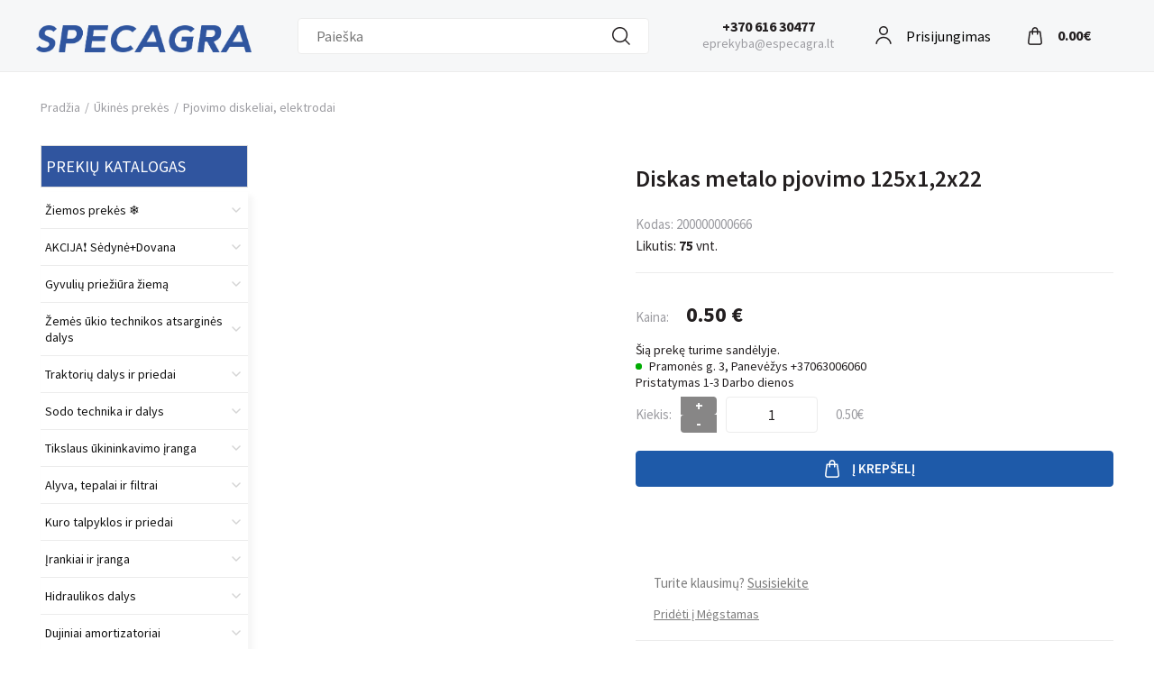

--- FILE ---
content_type: text/html; charset=UTF-8
request_url: https://www.especagra.lt/diskas-metalo-pjovimo-125x1-2x22
body_size: 35628
content:
<!DOCTYPE html>
<html xmlns="http://www.w3.org/1999/xhtml" xml:lang="lt" lang="lt-LT">
<head>
    <meta http-equiv="Content-Type" content="text/html; charset=UTF-8" />
<title>Diskas metalo pjovimo 125x1,2x22 | Pjovimo diskeliai, elektrodai | Ūkinės prekės | Especagra.lt | Žemės ūkio technikos atsarginės dalys</title>
<meta name="viewport" content="width=device-width, minimum-scale=1">
<meta name="keywords" content=""/>
<meta name="description" content=""/>
<meta name="generator" content="Verskis" />
<meta name="author" content="www.especagra.lt" />
<meta name="SKYPE_TOOLBAR" content="SKYPE_TOOLBAR_PARSER_COMPATIBLE" />

<meta name="verify-paysera" content="50b869a24f7a59e211c3fdec17aa00dd"><meta property="og:title" content="Diskas metalo pjovimo 125x1,2x22 | Pjovimo diskeliai, elektrodai | Ūkinės prekės | Especagra.lt | Žemės ūkio technikos atsarginės dalys"/>
<meta property="og:site_name" content="Especagra.lt | Žemės ūkio technikos atsarginės dalys"/>
<meta property="og:description" content=""/>
<meta property="og:type" content="article" />
<meta property="og:locale" content="lt_LT" />
<meta property="og:url" content="https://www.especagra.lt/diskas-metalo-pjovimo-125x1-2x22" />
<link rel="shortcut icon" type="image/x-icon" href="https://www.especagra.lt/styles/especagra/images/favicon.ico?v=1632227691"/>
<link rel="preconnect" href="https://fonts.googleapis.com">
<link rel="preconnect" href="https://fonts.gstatic.com" crossorigin>
<link href="https://fonts.googleapis.com/css2?family=Source+Sans+Pro:wght@400;600;700&display=swap" rel="stylesheet">
<meta name="google-site-verification" content="6oxBWd2Th-JTyRlay1RR7Kj5S4WfZCJhrX8SKqqEzq0" />
<meta name="verify-paysera" content="50b869a24f7a59e211c3fdec17aa00dd"><base href="https://www.especagra.lt/" />


<link rel="stylesheet" href="https://www.especagra.lt/styles/min/css_all_afb60f65_287bcf01_ada10bb4.css" type="text/css" media="all" />
<script type="text/javascript">
    //<![CDATA[
    const base_url = 'https://www.especagra.lt/';
    const abbr = window.abbr = 'lt';
    const style = 'especagra';
    const style_img = 'https://www.especagra.lt/styles/especagra/images/';
    const comment_good = 'Parašyti komentarą';
    const no_coupon = 'Kuponas nerastas';
    const newsletter = 'El.paštas';
    const redirect_after_tocart = 0;
    const prevent_expanding_cart = false;
    const global_msg_options_qty = 'Prekių nėra sandėlyje. Bandykite kitus opcijų variantus.';
    const global_msg_choose_options = 'Pasirinkite prekės variantą';
    const global_cart_url = 'https://www.especagra.lt/prekiu-krepselis';
    const did_you_mean = 'Gal turėjote omenyje';
    const global_add_to_cart_success = 'Prekė įdėta į Jūsų krepšelį.';
    const global_add_to_cart_error_start = 'Šios prekės';
    const global_add_to_cart_error_end = 'vnt. neturime.';
    //]]>
</script>
<script src="https://www.especagra.lt/js/min/js_default_a21afaf2_2359bbe0_48054268.php" type="text/javascript"></script>
<link rel="canonical" href="https://www.especagra.lt/diskas-metalo-pjovimo-125x1-2x22"><!-- Google Tag Manager data layer --><script>
    dataLayer = [];

    if (typeof gtag !== 'function') {
        function gtag() {
            dataLayer.push(arguments);
        }
    }
</script><!-- End Google Tag Manager data layer --><!-- Google Tag Manager consent --><script>
    const app_gtm_consents = {
        'ad_storage': 'denied',
        'ad_user_data': 'denied',
        'ad_personalization': 'denied',
        'analytics_storage': 'denied',
        'functionality_storage': 'denied',
        'personalization_storage': 'denied',
        'security_storage': 'denied'
    };

    gtag('consent', 'default', app_gtm_consents);

    window.addEventListener('cc:onConsent', function(event) {
        const categories = event.detail.cookie.categories;

        let consents = app_gtm_consents;

        if (categories.includes('functionality')) {
            consents.functionality_storage = 'granted';
            consents.security_storage = 'granted';
        }

        if (categories.includes('analytics')) {
            consents.analytics_storage = 'granted';
        }

        if (categories.includes('marketing')) {
            consents.ad_storage = 'granted';
            consents.ad_user_data = 'granted';
            consents.ad_personalization = 'granted';
            consents.personalization_storage = 'granted';
        }

        gtag('consent', 'update', consents);
    });
</script><!-- End Google Tag Manager consent --><script>
    window.dataLayer = window.dataLayer || [];

    dataLayer.push(['js', new Date()]);

            dataLayer.push(['config', 'G-F1861PNPXF']);
    
            dataLayer.push({ ecommerce: null });
        dataLayer.push({"event":"view_item","ecommerce":{"currency":"EUR","value":0.5,"items":[{"item_name":"Diskas metalo pjovimo 125x1,2x22","price":0.5,"currency":"EUR","custom_app_product_id":"600","item_id":"200000000666"}]}});
            </script>
<script type="application/ld+json">{"@context":"https://schema.org","@type":"BreadcrumbList","itemListElement":[{"@type":"ListItem","position":1,"item":{"@id":"https://www.especagra.lt/","name":"Pradžia"}},{"@type":"ListItem","position":2,"item":{"@id":"https://www.especagra.lt/ukines-prekes","name":"Ūkinės prekės"}},{"@type":"ListItem","position":3,"item":{"@id":"https://www.especagra.lt/ukines-prekes/pjovimo-diskeliai-elektrodai","name":"Pjovimo diskeliai, elektrodai"}},{"@type":"ListItem","position":4,"item":{"@id":"https://www.especagra.lt/diskas-metalo-pjovimo-125x1-2x22","name":"Diskas metalo pjovimo 125x1,2x22"}}]}</script><!-- Google Tag Manager --><script>(function(w,d,s,l,i){w[l]=w[l]||[];w[l].push({'gtm.start':
            new Date().getTime(),event:'gtm.js'});var f=d.getElementsByTagName(s)[0],
        j=d.createElement(s),dl=l!='dataLayer'?'&l='+l:'';j.async=true;j.src=
        'https://www.googletagmanager.com/gtm.js?id='+i+dl;f.parentNode.insertBefore(j,f);
    })(window,document,'script','dataLayer','GTM-MJN6TQQ');</script><!-- End Google Tag Manager --></head>
<body id="template_body_col_2_left" class="body_col_2 body_col_2_left body_col_2_left_lt b0 page-product product-600  product-main-sitemap-19999 product-main-sitemap-path-19993 product-main-sitemap-path-19999 goods product_lookup new_header_use " data-base-currency='EUR' data-request-id='5822a9b9-08ec-4f6c-b1da-e49688f86638' data-enable-ga4-events='1' data-upl='A' data-uudp='' data-price-front-with-vat='true' data-decimals-separator='.' data-user-wishlist-enabled='1' data-lglk='1A7C9E18-0CCE4471-A1B0C018-BE0B78EB' data-product-type='simple' data-active-menu-ids='[19993,19999]' data-gdpr-cookie-consent='{"guiOptions":{"consentModal":{"layout":"box","position":"bottom left","equalWeightButtons":false,"flipButtons":false},"preferencesModal":{"layout":"box","position":"right","equalWeightButtons":false,"flipButtons":true}},"categories":{"necessary":{"readOnly":true},"functionality":[],"analytics":[],"marketing":[]},"language":{"default":"lt","translations":{"lt":{"consentModal":{"title":"\u0160ioje svetain\u0117je naudojami slapukai","description":"Naudojame slapukus (ang. cookies) tinkamam svetain\u0117s veikimui u\u017etikrinti, sraut\u0173 analizei, rinkodarai ir turiniui suasmeninti. Galite pasirinkti, su kuriomis slapuk\u0173 kategorijomis sutikti. Susipa\u017einti su apra\u0161ymais ir pakeisti pasirinkimus galite spustel\u0117j\u0119 ant slapuk\u0173 pasirinkimo mygtuko. U\u017eblokavus kai kuri\u0173 tip\u0173 slapukus Jums gali sutrikti svetain\u0117je teikiamos funkcijos ir paslaugos. Daugiau informacijos rasite <a href=\"\/gdpr\/cookie-consent\">slapuk\u0173 nuostat\u0173 puslapyje<\/a>.","acceptAllBtn":"Leisti visus","acceptNecessaryBtn":"Atmesti visus neb\u016btinus","showPreferencesBtn":"Slapuk\u0173 pasirinkimai"},"preferencesModal":{"title":"Slapuk\u0173 pasirinkimai","acceptAllBtn":"Leisti visus","acceptNecessaryBtn":"Atmesti visus neb\u016btinus","savePreferencesBtn":"I\u0161saugoti pasirinkimus","closeIconLabel":"U\u017edaryti","sections":[{"description":"Galite pasirinkti, su kuriomis slapuk\u0173 kategorijomis sutikti. Susipa\u017einti su apra\u0161ymais ir pakeisti pasirinkimus galite spustel\u0117j\u0119 ant konkre\u010dios slapuk\u0173 kategorijos. U\u017eblokavus kai kuri\u0173 tip\u0173 slapukus gali sutrikti Jums svetain\u0117je teikiamos funkcijos ir paslaugos. Daugiau informacijos rasite <a href=\"\/gdpr\/cookie-consent\">slapuk\u0173 nuostat\u0173 puslapyje<\/a>."},{"title":"B\u016btinieji slapukai","description":"\u0160ie slapukai yra b\u016btini tinkamam svetain\u0117s veikimui u\u017etikrinti. B\u016btinieji slapukai sudaro galimyb\u0119 nar\u0161yti svetain\u0117je, naudotis svetain\u0117s teikiamomis paslaugomis ir funkcijomis. \u0160i\u0173 slapuk\u0173 i\u0161jungti negalima.","linkedCategory":"necessary"},{"title":"Funkciniai slapukai","description":"\u0160ie slapukai \u012fgalina naudingas funkcijas, pagerinan\u010dias lankytojo nar\u0161ymo patirt\u012f - atsimena lankytojo nustatymus ir pasirinkimus. \u0160ie slapukai yra anoniminiai ir neseka nar\u0161ymo veiklos kitose interneto svetain\u0117se. I\u0161jungus funkcinius slapukus, kai kurios svetain\u0117s funkcijos gali neveikti tinkamai.","linkedCategory":"functionality"},{"title":"Analitiniai slapukai","description":"\u0160ie slapukai renka informacij\u0105 apie tai, kaip lankytojai naudojasi svetaine, ir padeda mums tobulinti klient\u0173 patirt\u012f, analizuojant lankytoj\u0173 srautus ir veiksm\u0173 tendencijas svetain\u0117je, vertinant puslapi\u0173 populiarum\u0105 ir pan. Informacija yra anonimin\u0117 ir apibendrinta.","linkedCategory":"analytics"},{"title":"Rinkodaros slapukai","description":"Rinkodaros slapukai naudojami steb\u0117ti lankytojus internete, \u012fvertinti reklamos efektyvum\u0105, taip pat tikslinei rinkodarai, siekiant parodyti suasmenintus reklaminius prane\u0161imus lankytojui \u0161ioje ar kitose svetain\u0117se.","linkedCategory":"marketing"}]}}}}}' data-post-code-validation-rules='{"LT":{"regexp":"^(?:LT(?:-|\\W{1,})?)?([a-z0-9]{5})$","regexp_flags":"i","short_message":"LT-XXXXX"},"LV":{"regexp":"^(?:LV(?:-|\\W{1,})?)?([a-z0-9]{4})$","regexp_flags":"i","short_message":"LV-XXXX"},"EE":{"regexp":"^(?:EE(?:-|\\W{1,})?)?([a-z0-9]{5})$","regexp_flags":"i","short_message":"EE-XXXXX"}}' >
<div id="awholder">
    <div id="content-wrap">
        <div id="header-wrap" class="content-wrap">
            <div id="top-line" class="bg0 fs1">
    <div class="container_60">
        <div class="grid_10 c3 r-language hidden-xs hidden-sm">
                            &nbsp;
                    </div>

        <div class="grid_10 r-currency">
                            &nbsp;
                    </div>

        
        <div class="grid_28 alpha omega r-login hidden-sm">

            
                            <div id="login" class="fr mr10 hidden-xs">
                    <ul class="fr login">
    <li class="bn a0">
                    <a id="login_fly_on" class="login_modal c3" href="javascript:;">Prisijungimas</a>
            </li>

    </ul>
                </div>
                <div class="dn">
                    
<div class="mobile-menu-user">
            <a class="user-login-link" href="https://www.especagra.lt/ci-redirect?url=user/login">Prisijungti</a>

            </div>
                </div>
                        <div class="clear"><!-- --></div>
        </div>

                    <div class="clear"><!-- --></div>
            <div id="cart_fixed_wrap" class="hidden-xs">
                <div id="cart" class="grid_12 lhn"><div>
<div id="cart-inner">
    <input type="hidden" class="delete_item_url" value="https://www.especagra.lt/cart_controller/delete_item" />
    <strong class="fwb plus01 a0"><a href="javascript:;" id="cart-title">Prekių krepšelis</a></strong>
    <div class="clear"><!-- --></div>
            Krepšelis tuščias.    </div>




<div class="sliding-cart-background"><!-- --></div>
<div id="sliding-cart-list" class="dn">
    <div class="sliding-cart-list-top">
        <div class="sliding-cart-list-header">
            <h4>Krepšelis</h4>

                
            <div class="free-shipping">Iki nemokamo pristatymo liko 50&nbsp;<span class="fwn fs0">€</span></div>
                
            <a href="javascript:;" class="sliding-cart-close js-close-sliding-cart-close"><svg xmlns="http://www.w3.org/2000/svg" width="16" height="16" viewBox="0 0 16 16" fill="none"><path d="M1 1L15 15M15 1L1 15" stroke="black" stroke-width="1.5" stroke-linecap="round" stroke-linejoin="round"/></svg>
</a>
        </div>
        

    <div class="message information mt15">Krepšelis tuščias.</div>
    </div>
    <div class="sliding-cart-list-bottom">
        
        <a href="javascript:;" class="btn2 js-close-sliding-cart-close sliding-cart-continue-shopping"><strong>Uždaryti</strong></a>
    </div>
</div>
</div>
</div>
            </div>
        
        <div class="clear"><!-- --></div>

    </div>
</div>
            <div id="header" class="container_60">
    <a
            id="logo"
                        class="a0"
            href="https://www.especagra.lt/"
            title="Žemės ūkio atsarginių dalių parduotuvė">
        <picture><source type="image/png" srcset="https://www.especagra.lt/images/uploader/10/1000004476.png" /><img src="https://www.especagra.lt/images/uploader/10/1000004476.png"  width="2762"  height="352"  alt="Žemės ūkio atsarginių dalių parduotuvė"  title="Žemės ūkio atsarginių dalių parduotuvė"  /></picture>    </a>

    <div id="main-search">
		    <form action="https://www.especagra.lt/paieska" method="get" id="main_search_form" class="product-suggestion-search" data-fly-out="#search-suggestion" data-input="#main-search-input">
                <input id="main-search-input" autocomplete="off" class="fl input-text input_12_icon input_icon_search" type="text" name="q" value="" placeholder="Paieška" />
		<div id="search-suggestion" class="search-suggestion dnn bg0 p5"></div>
                <a id="main-search-submit" class="submit-button fl a0 dn" href="javascript:;"><span>Ieškoti</span></a>
	    </form>
	    </div>
    <div id="contact-info" class="a1 fs2 hidden-xs">
        <p><a class="phone" href="tel:+370 616 30477">+370 616 30477</a><br />
	<a class="open-contact-form" href="#contact-form">eprekyba@especagra.lt</a></p>

    </div>

                    <a href="https://www.especagra.lt/user/wishlist_products"
           id="visit-wishlist"
           class="login_modal"
           data-return_url="https://www.especagra.lt/user/wishlist_products">
            <span><!-- --></span>
            <strong class="fwb wishlist_items_count dn"></strong>
        </a>
    
			<div class="mobile-header hidden-lg hidden-md visible-sm visible-xs">
			<a href="javascript:;" class="m-menu call-menu" data-mmenu="mobile-menu">
			<i class="fa fa-bars fa-4x">&nbsp;</i>
			</a>
                                                <a href="javascript:;" class="login_modal user-login">
                        <i class="fa fa-user fa-4x">&nbsp;</i>
                    </a>
                            			<a href="tel:+3706-16-51131" class="m-phone call-phone">
			<i class="fa fa-phone fa-4x">&nbsp;</i>
			</a>
						<a href="https://www.especagra.lt/prekiu-krepselis" class="m-cart head-cart">
			<i class="fa fa-shopping-cart fa-4x">&nbsp;</i>
			<span class="cart_total_quantity ">
						</span>
			</a>
					</div>
	</div>
            <div class="clear"><!-- --></div>
        </div>
        <div id="wrapper" class="fs2">
            <div class="content-wrap">
                <div class="catalog-menu-mobile-wrapper dn">
    <div id="block_catalog_menu_mobile" class="grid_12 alpha omega visible-xs s-block">
        <div class="head">
            <h4 class="fwn fs3 c0">Prekių katalogas</h4>
    
	</div>
        <div class="block-body fs2">
                <ul class="a0 menu menu-level1  db">
                                <li class="b1 item-id-20165 first">
                <a href="https://www.especagra.lt/ziemos-prekes" title="Žiemos prekės ❄️" class="">
                    Žiemos prekės ❄️                </a>            </li>
                                            <li class="b1 item-id-20680">
                <a href="https://www.especagra.lt/akcijasedynedovana" title="AKCIJA❗️ Sėdynė+Dovana" class="">
                    AKCIJA❗️ Sėdynė+Dovana                </a>            </li>
                                            <li class="b1 item-id-20681">
                <a href="https://www.especagra.lt/ziemos-prieziura-gyvuliams" title="Gyvulių priežiūra žiemą" class="">
                    Gyvulių priežiūra žiemą                </a>            </li>
                                            <li class="b1 item-id-20234 has-sub">
                <a href="https://www.especagra.lt/zemes-ukio-technikos-atsargines-dalys" title="Žemės ūkio technikos atsarginės dalys" class=" br1">
                    Žemės ūkio technikos atsarginės dalys                </a><span data-state="closed" data-open-class="fa-chevron-down" data-closed-class="fa-chevron-right" class="caret fa fa-chevron-right c1" title="Išskleisti"></span>    <ul class="a0 menu menu-level2 ">
                                <li class="b1 item-id-19935 first has-sub">
                <a href="https://www.especagra.lt/zemes-ukio-technikos-atsargines-dalys/unia-zemes-dirbimo-technikos-dalys" title="UNIA žemės dirbimo technikos dalys" class=" br1">
                    UNIA žemės dirbimo technikos dalys                </a><span data-state="closed" data-open-class="fa-chevron-down" data-closed-class="fa-chevron-right" class="caret fa fa-chevron-right c1" title="Išskleisti"></span>    <ul class="a0 menu menu-level3 ">
                                <li class="b1 item-id-19936 first has-sub">
                <a href="https://www.especagra.lt/zemes-ukio-technikos-atsargines-dalys/unia-zemes-dirbimo-technikos-dalys/unia-plugu-dalys" title="UNIA plūgų dalys" class=" br1">
                    UNIA plūgų dalys                </a><span data-state="closed" data-open-class="fa-chevron-down" data-closed-class="fa-chevron-right" class="caret fa fa-chevron-right c1" title="Išskleisti"></span>    <ul class="a0 menu menu-level4 ">
                                <li class="b1 item-id-20212 first">
                <a href="https://www.especagra.lt/zemes-ukio-technikos-atsargines-dalys/unia-zemes-dirbimo-technikos-dalys/unia-plugu-dalys/asys" title="Ašys" class="">
                    Ašys                </a>            </li>
                                            <li class="b1 item-id-20214">
                <a href="https://www.especagra.lt/zemes-ukio-technikos-atsargines-dalys/unia-zemes-dirbimo-technikos-dalys/unia-plugu-dalys/ivores-2" title="Įvorės" class="">
                    Įvorės                </a>            </li>
                                            <li class="b1 item-id-20215">
                <a href="https://www.especagra.lt/zemes-ukio-technikos-atsargines-dalys/unia-zemes-dirbimo-technikos-dalys/unia-plugu-dalys/kaisciai-3" title="Kaiščiai" class="">
                    Kaiščiai                </a>            </li>
                                            <li class="b1 item-id-20216">
                <a href="https://www.especagra.lt/zemes-ukio-technikos-atsargines-dalys/unia-zemes-dirbimo-technikos-dalys/unia-plugu-dalys/kaltai-2" title="Kaltai" class="">
                    Kaltai                </a>            </li>
                                            <li class="b1 item-id-20217">
                <a href="https://www.especagra.lt/zemes-ukio-technikos-atsargines-dalys/unia-zemes-dirbimo-technikos-dalys/unia-plugu-dalys/kamporaiziai-2" title="Kamporaižiai" class="">
                    Kamporaižiai                </a>            </li>
                                            <li class="b1 item-id-20218">
                <a href="https://www.especagra.lt/zemes-ukio-technikos-atsargines-dalys/unia-zemes-dirbimo-technikos-dalys/unia-plugu-dalys/korpuso-dalys-1" title="Korpuso dalys" class="">
                    Korpuso dalys                </a>            </li>
                                            <li class="b1 item-id-20225">
                <a href="https://www.especagra.lt/zemes-ukio-technikos-atsargines-dalys/unia-zemes-dirbimo-technikos-dalys/unia-plugu-dalys/kronsteinai" title="Kronšteinai" class="">
                    Kronšteinai                </a>            </li>
                                            <li class="b1 item-id-20224">
                <a href="https://www.especagra.lt/zemes-ukio-technikos-atsargines-dalys/unia-zemes-dirbimo-technikos-dalys/unia-plugu-dalys/kitos-dalys-3" title="Kitos dalys" class="">
                    Kitos dalys                </a>            </li>
                                            <li class="b1 item-id-20219">
                <a href="https://www.especagra.lt/zemes-ukio-technikos-atsargines-dalys/unia-zemes-dirbimo-technikos-dalys/unia-plugu-dalys/laikikliai" title="Laikikliai" class="">
                    Laikikliai                </a>            </li>
                                            <li class="b1 item-id-20221">
                <a href="https://www.especagra.lt/zemes-ukio-technikos-atsargines-dalys/unia-zemes-dirbimo-technikos-dalys/unia-plugu-dalys/lauko-lentos-2" title="Lauko lentos" class="">
                    Lauko lentos                </a>            </li>
                                            <li class="b1 item-id-20222">
                <a href="https://www.especagra.lt/zemes-ukio-technikos-atsargines-dalys/unia-zemes-dirbimo-technikos-dalys/unia-plugu-dalys/noragai-2" title="Noragai" class="">
                    Noragai                </a>            </li>
                                            <li class="b1 item-id-20226">
                <a href="https://www.especagra.lt/zemes-ukio-technikos-atsargines-dalys/unia-zemes-dirbimo-technikos-dalys/unia-plugu-dalys/traukes" title="Traukės" class="">
                    Traukės                </a>            </li>
                                            <li class="b1 item-id-20223">
                <a href="https://www.especagra.lt/zemes-ukio-technikos-atsargines-dalys/unia-zemes-dirbimo-technikos-dalys/unia-plugu-dalys/varztai-ir-verzles" title="Varžtai ir veržlės" class="">
                    Varžtai ir veržlės                </a>            </li>
                                            <li class="b1 item-id-20220 last">
                <a href="https://www.especagra.lt/zemes-ukio-technikos-atsargines-dalys/unia-zemes-dirbimo-technikos-dalys/unia-plugu-dalys/verstuves-2" title="Verstuvės" class="">
                    Verstuvės                </a>            </li>
                        </ul>
    <div class="clear"></div>
            </li>
                                            <li class="b1 item-id-19937 has-sub">
                <a href="https://www.especagra.lt/zemes-ukio-technikos-atsargines-dalys/unia-zemes-dirbimo-technikos-dalys/unia-kultivatoriu-germinatoriu-skutiku-dalys" title="UNIA kultivatorių, germinatorių, skutikų dalys" class=" br1">
                    UNIA kultivatorių, germinatorių, skutikų dalys                </a><span data-state="closed" data-open-class="fa-chevron-down" data-closed-class="fa-chevron-right" class="caret fa fa-chevron-right c1" title="Išskleisti"></span>    <ul class="a0 menu menu-level4 ">
                                <li class="b1 item-id-20263 first">
                <a href="https://www.especagra.lt/zemes-ukio-technikos-atsargines-dalys/unia-zemes-dirbimo-technikos-dalys/unia-kultivatoriu-germinatoriu-skutiku-dalys/diskai-2" title="Diskai" class="">
                    Diskai                </a>            </li>
                                            <li class="b1 item-id-20262">
                <a href="https://www.especagra.lt/zemes-ukio-technikos-atsargines-dalys/unia-zemes-dirbimo-technikos-dalys/unia-kultivatoriu-germinatoriu-skutiku-dalys/guminiai-amortizatoriai" title="Guminiai amortizatoriai" class="">
                    Guminiai amortizatoriai                </a>            </li>
                                            <li class="b1 item-id-20264">
                <a href="https://www.especagra.lt/zemes-ukio-technikos-atsargines-dalys/unia-zemes-dirbimo-technikos-dalys/unia-kultivatoriu-germinatoriu-skutiku-dalys/guoliavietes" title="Guoliavietės" class="">
                    Guoliavietės                </a>            </li>
                                            <li class="b1 item-id-20265">
                <a href="https://www.especagra.lt/zemes-ukio-technikos-atsargines-dalys/unia-zemes-dirbimo-technikos-dalys/unia-kultivatoriu-germinatoriu-skutiku-dalys/ivores-3" title="Įvorės" class="">
                    Įvorės                </a>            </li>
                                            <li class="b1 item-id-20266">
                <a href="https://www.especagra.lt/zemes-ukio-technikos-atsargines-dalys/unia-zemes-dirbimo-technikos-dalys/unia-kultivatoriu-germinatoriu-skutiku-dalys/kaisciai-4" title="Kaiščiai" class="">
                    Kaiščiai                </a>            </li>
                                            <li class="b1 item-id-20267">
                <a href="https://www.especagra.lt/zemes-ukio-technikos-atsargines-dalys/unia-zemes-dirbimo-technikos-dalys/unia-kultivatoriu-germinatoriu-skutiku-dalys/kaltai-3" title="Kaltai" class="">
                    Kaltai                </a>            </li>
                                            <li class="b1 item-id-20275">
                <a href="https://www.especagra.lt/zemes-ukio-technikos-atsargines-dalys/unia-zemes-dirbimo-technikos-dalys/unia-kultivatoriu-germinatoriu-skutiku-dalys/kitos-dalys-4" title="Kitos dalys" class="">
                    Kitos dalys                </a>            </li>
                                            <li class="b1 item-id-20268">
                <a href="https://www.especagra.lt/zemes-ukio-technikos-atsargines-dalys/unia-zemes-dirbimo-technikos-dalys/unia-kultivatoriu-germinatoriu-skutiku-dalys/kojos" title="Kojos" class="">
                    Kojos                </a>            </li>
                                            <li class="b1 item-id-20269">
                <a href="https://www.especagra.lt/zemes-ukio-technikos-atsargines-dalys/unia-zemes-dirbimo-technikos-dalys/unia-kultivatoriu-germinatoriu-skutiku-dalys/laikikliai-2" title="Laikikliai" class="">
                    Laikikliai                </a>            </li>
                                            <li class="b1 item-id-20276">
                <a href="https://www.especagra.lt/zemes-ukio-technikos-atsargines-dalys/unia-zemes-dirbimo-technikos-dalys/unia-kultivatoriu-germinatoriu-skutiku-dalys/mandzetai" title="Manžetai" class="">
                    Manžetai                </a>            </li>
                                            <li class="b1 item-id-20271">
                <a href="https://www.especagra.lt/zemes-ukio-technikos-atsargines-dalys/unia-zemes-dirbimo-technikos-dalys/unia-kultivatoriu-germinatoriu-skutiku-dalys/noragai-ir-norageliai" title="Noragai ir noragėliai" class="">
                    Noragai ir noragėliai                </a>            </li>
                                            <li class="b1 item-id-20272">
                <a href="https://www.especagra.lt/zemes-ukio-technikos-atsargines-dalys/unia-zemes-dirbimo-technikos-dalys/unia-kultivatoriu-germinatoriu-skutiku-dalys/sparneliai" title="Sparneliai" class="">
                    Sparneliai                </a>            </li>
                                            <li class="b1 item-id-20273">
                <a href="https://www.especagra.lt/zemes-ukio-technikos-atsargines-dalys/unia-zemes-dirbimo-technikos-dalys/unia-kultivatoriu-germinatoriu-skutiku-dalys/spyruokes" title="Spyruokės" class="">
                    Spyruokės                </a>            </li>
                                            <li class="b1 item-id-20274">
                <a href="https://www.especagra.lt/zemes-ukio-technikos-atsargines-dalys/unia-zemes-dirbimo-technikos-dalys/unia-kultivatoriu-germinatoriu-skutiku-dalys/valytuvai-2" title="Valytuvai" class="">
                    Valytuvai                </a>            </li>
                                            <li class="b1 item-id-20277">
                <a href="https://www.especagra.lt/zemes-ukio-technikos-atsargines-dalys/unia-zemes-dirbimo-technikos-dalys/unia-kultivatoriu-germinatoriu-skutiku-dalys/varztai-ir-verzles-2" title="Varžtai ir veržlės" class="">
                    Varžtai ir veržlės                </a>            </li>
                                            <li class="b1 item-id-20279 last">
                <a href="https://www.especagra.lt/zemes-ukio-technikos-atsargines-dalys/unia-zemes-dirbimo-technikos-dalys/unia-kultivatoriu-germinatoriu-skutiku-dalys/ziedai-2" title="Žiedai" class="">
                    Žiedai                </a>            </li>
                        </ul>
    <div class="clear"></div>
            </li>
                                            <li class="b1 item-id-19938 last has-sub">
                <a href="https://www.especagra.lt/zemes-ukio-technikos-atsargines-dalys/unia-zemes-dirbimo-technikos-dalys/unia-sejamuju-dalys" title="UNIA sėjamųjų dalys" class=" br1">
                    UNIA sėjamųjų dalys                </a><span data-state="closed" data-open-class="fa-chevron-down" data-closed-class="fa-chevron-right" class="caret fa fa-chevron-right c1" title="Išskleisti"></span>    <ul class="a0 menu menu-level4 ">
                                <li class="b1 item-id-20280 first">
                <a href="https://www.especagra.lt/zemes-ukio-technikos-atsargines-dalys/unia-zemes-dirbimo-technikos-dalys/unia-sejamuju-dalys/asys-2" title="Ašys" class="">
                    Ašys                </a>            </li>
                                            <li class="b1 item-id-20282">
                <a href="https://www.especagra.lt/zemes-ukio-technikos-atsargines-dalys/unia-zemes-dirbimo-technikos-dalys/unia-sejamuju-dalys/dantraciai" title="Dantračiai" class="">
                    Dantračiai                </a>            </li>
                                            <li class="b1 item-id-20283">
                <a href="https://www.especagra.lt/zemes-ukio-technikos-atsargines-dalys/unia-zemes-dirbimo-technikos-dalys/unia-sejamuju-dalys/davikliai-2" title="Davikliai" class="">
                    Davikliai                </a>            </li>
                                            <li class="b1 item-id-20284">
                <a href="https://www.especagra.lt/zemes-ukio-technikos-atsargines-dalys/unia-zemes-dirbimo-technikos-dalys/unia-sejamuju-dalys/diskai-3" title="Diskai" class="">
                    Diskai                </a>            </li>
                                            <li class="b1 item-id-20285">
                <a href="https://www.especagra.lt/zemes-ukio-technikos-atsargines-dalys/unia-zemes-dirbimo-technikos-dalys/unia-sejamuju-dalys/guoliai-ir-guoliavietes-4" title="Guoliai ir guoliavietės" class="">
                    Guoliai ir guoliavietės                </a>            </li>
                                            <li class="b1 item-id-20287">
                <a href="https://www.especagra.lt/zemes-ukio-technikos-atsargines-dalys/unia-zemes-dirbimo-technikos-dalys/unia-sejamuju-dalys/issejimo-liezuveliai" title="Išsėjimo liežuvėliai" class="">
                    Išsėjimo liežuvėliai                </a>            </li>
                                            <li class="b1 item-id-20288">
                <a href="https://www.especagra.lt/zemes-ukio-technikos-atsargines-dalys/unia-zemes-dirbimo-technikos-dalys/unia-sejamuju-dalys/itempejai" title="Įtempėjai" class="">
                    Įtempėjai                </a>            </li>
                                            <li class="b1 item-id-20289">
                <a href="https://www.especagra.lt/zemes-ukio-technikos-atsargines-dalys/unia-zemes-dirbimo-technikos-dalys/unia-sejamuju-dalys/ivores-4" title="Įvorės" class="">
                    Įvorės                </a>            </li>
                                            <li class="b1 item-id-20290">
                <a href="https://www.especagra.lt/zemes-ukio-technikos-atsargines-dalys/unia-zemes-dirbimo-technikos-dalys/unia-sejamuju-dalys/kaisciai-5" title="Kaiščiai" class="">
                    Kaiščiai                </a>            </li>
                                            <li class="b1 item-id-20304">
                <a href="https://www.especagra.lt/zemes-ukio-technikos-atsargines-dalys/unia-zemes-dirbimo-technikos-dalys/unia-sejamuju-dalys/kitos-dalys-5" title="Kitos dalys" class="">
                    Kitos dalys                </a>            </li>
                                            <li class="b1 item-id-20291">
                <a href="https://www.especagra.lt/zemes-ukio-technikos-atsargines-dalys/unia-zemes-dirbimo-technikos-dalys/unia-sejamuju-dalys/kojos-2" title="Kojos" class="">
                    Kojos                </a>            </li>
                                            <li class="b1 item-id-20292">
                <a href="https://www.especagra.lt/zemes-ukio-technikos-atsargines-dalys/unia-zemes-dirbimo-technikos-dalys/unia-sejamuju-dalys/laikikliai-3" title="Laikikliai" class="">
                    Laikikliai                </a>            </li>
                                            <li class="b1 item-id-20293">
                <a href="https://www.especagra.lt/zemes-ukio-technikos-atsargines-dalys/unia-zemes-dirbimo-technikos-dalys/unia-sejamuju-dalys/norageliai" title="Noragėliai" class="">
                    Noragėliai                </a>            </li>
                                            <li class="b1 item-id-20295">
                <a href="https://www.especagra.lt/zemes-ukio-technikos-atsargines-dalys/unia-zemes-dirbimo-technikos-dalys/unia-sejamuju-dalys/poverzles" title="Poveržlės" class="">
                    Poveržlės                </a>            </li>
                                            <li class="b1 item-id-20296">
                <a href="https://www.especagra.lt/zemes-ukio-technikos-atsargines-dalys/unia-zemes-dirbimo-technikos-dalys/unia-sejamuju-dalys/seklavamzdziai-ir-gumos" title="Sėklavamzdžiai ir gumos" class="">
                    Sėklavamzdžiai ir gumos                </a>            </li>
                                            <li class="b1 item-id-20297">
                <a href="https://www.especagra.lt/zemes-ukio-technikos-atsargines-dalys/unia-zemes-dirbimo-technikos-dalys/unia-sejamuju-dalys/spyruokles-2" title="Spyruoklės" class="">
                    Spyruoklės                </a>            </li>
                                            <li class="b1 item-id-20298">
                <a href="https://www.especagra.lt/zemes-ukio-technikos-atsargines-dalys/unia-zemes-dirbimo-technikos-dalys/unia-sejamuju-dalys/valytuvai-3" title="Valytuvai" class="">
                    Valytuvai                </a>            </li>
                                            <li class="b1 item-id-20299">
                <a href="https://www.especagra.lt/zemes-ukio-technikos-atsargines-dalys/unia-zemes-dirbimo-technikos-dalys/unia-sejamuju-dalys/varztai-ir-verzles-3" title="Varžtai ir veržlės" class="">
                    Varžtai ir veržlės                </a>            </li>
                                            <li class="b1 item-id-20302 last">
                <a href="https://www.especagra.lt/zemes-ukio-technikos-atsargines-dalys/unia-zemes-dirbimo-technikos-dalys/unia-sejamuju-dalys/velenai-ir-veleneliai" title="Velenai ir velenėliai" class="">
                    Velenai ir velenėliai                </a>            </li>
                        </ul>
    <div class="clear"></div>
            </li>
                        </ul>
    <div class="clear"></div>
            </li>
                                            <li class="b1 item-id-19913 has-sub">
                <a href="https://www.especagra.lt/zemes-ukio-technikos-atsargines-dalys/zemes-dirbimo-technikos-dalys" title="Žemės dirbimo technikos dalys" class=" br1">
                    Žemės dirbimo technikos dalys                </a><span data-state="closed" data-open-class="fa-chevron-down" data-closed-class="fa-chevron-right" class="caret fa fa-chevron-right c1" title="Išskleisti"></span>    <ul class="a0 menu menu-level3 ">
                                <li class="b1 item-id-19927 first has-sub">
                <a href="https://www.especagra.lt/zemes-ukio-technikos-atsargines-dalys/zemes-dirbimo-technikos-dalys/kultivatoriu-germinatoriu-skutiku-dalys" title="Kultivatorių , germinatorių, skutikų dalys" class=" br1">
                    Kultivatorių , germinatorių, skutikų dalys                </a><span data-state="closed" data-open-class="fa-chevron-down" data-closed-class="fa-chevron-right" class="caret fa fa-chevron-right c1" title="Išskleisti"></span>    <ul class="a0 menu menu-level4 ">
                                <li class="b1 item-id-20315 first">
                <a href="https://www.especagra.lt/zemes-ukio-technikos-atsargines-dalys/zemes-dirbimo-technikos-dalys/kultivatoriu-germinatoriu-skutiku-dalys/antgaliai-2" title="Antgaliai" class="">
                    Antgaliai                </a>            </li>
                                            <li class="b1 item-id-20305">
                <a href="https://www.especagra.lt/zemes-ukio-technikos-atsargines-dalys/zemes-dirbimo-technikos-dalys/kultivatoriu-germinatoriu-skutiku-dalys/diskai-4" title="Diskai" class="">
                    Diskai                </a>            </li>
                                            <li class="b1 item-id-20523">
                <a href="https://www.especagra.lt/zemes-ukio-technikos-atsargines-dalys/zemes-dirbimo-technikos-dalys/kultivatoriu-germinatoriu-skutiku-dalys/guoliai-ir-guoliavietes-3" title="Guoliai ir guoliavietės" class="">
                    Guoliai ir guoliavietės                </a>            </li>
                                            <li class="b1 item-id-20306">
                <a href="https://www.especagra.lt/zemes-ukio-technikos-atsargines-dalys/zemes-dirbimo-technikos-dalys/kultivatoriu-germinatoriu-skutiku-dalys/kaltai-4" title="Kaltai" class="">
                    Kaltai                </a>            </li>
                                            <li class="b1 item-id-20307">
                <a href="https://www.especagra.lt/zemes-ukio-technikos-atsargines-dalys/zemes-dirbimo-technikos-dalys/kultivatoriu-germinatoriu-skutiku-dalys/kojos-3" title="Kojos" class="">
                    Kojos                </a>            </li>
                                            <li class="b1 item-id-20308">
                <a href="https://www.especagra.lt/zemes-ukio-technikos-atsargines-dalys/zemes-dirbimo-technikos-dalys/kultivatoriu-germinatoriu-skutiku-dalys/laikikliai-4" title="Laikikliai" class="">
                    Laikikliai                </a>            </li>
                                            <li class="b1 item-id-20313">
                <a href="https://www.especagra.lt/zemes-ukio-technikos-atsargines-dalys/zemes-dirbimo-technikos-dalys/kultivatoriu-germinatoriu-skutiku-dalys/lekstes-3" title="Lėkštės" class="">
                    Lėkštės                </a>            </li>
                                            <li class="b1 item-id-20314">
                <a href="https://www.especagra.lt/zemes-ukio-technikos-atsargines-dalys/zemes-dirbimo-technikos-dalys/kultivatoriu-germinatoriu-skutiku-dalys/kitos-dalys-6" title="Kitos dalys" class="">
                    Kitos dalys                </a>            </li>
                                            <li class="b1 item-id-20309">
                <a href="https://www.especagra.lt/zemes-ukio-technikos-atsargines-dalys/zemes-dirbimo-technikos-dalys/kultivatoriu-germinatoriu-skutiku-dalys/kultivatoriu-nagai" title="Kultivatorių nagai" class="">
                    Kultivatorių nagai                 </a>            </li>
                                            <li class="b1 item-id-20310">
                <a href="https://www.especagra.lt/zemes-ukio-technikos-atsargines-dalys/zemes-dirbimo-technikos-dalys/kultivatoriu-germinatoriu-skutiku-dalys/noragai-ir-norageliai-2" title="Noragai ir noragėliai" class="">
                    Noragai ir noragėliai                </a>            </li>
                                            <li class="b1 item-id-20311">
                <a href="https://www.especagra.lt/zemes-ukio-technikos-atsargines-dalys/zemes-dirbimo-technikos-dalys/kultivatoriu-germinatoriu-skutiku-dalys/sparnai-ir-sparneliai" title="Sparnai ir sparneliai" class="">
                    Sparnai ir sparneliai                </a>            </li>
                                            <li class="b1 item-id-20312 last">
                <a href="https://www.especagra.lt/zemes-ukio-technikos-atsargines-dalys/zemes-dirbimo-technikos-dalys/kultivatoriu-germinatoriu-skutiku-dalys/spyruokles-3" title="Spyruoklės" class="">
                    Spyruoklės                </a>            </li>
                        </ul>
    <div class="clear"></div>
            </li>
                                            <li class="b1 item-id-19926 has-sub">
                <a href="https://www.especagra.lt/zemes-ukio-technikos-atsargines-dalys/zemes-dirbimo-technikos-dalys/plugu-dalys" title="Plūgų dalys" class=" br1">
                    Plūgų dalys                </a><span data-state="closed" data-open-class="fa-chevron-down" data-closed-class="fa-chevron-right" class="caret fa fa-chevron-right c1" title="Išskleisti"></span>    <ul class="a0 menu menu-level4 ">
                                <li class="b1 item-id-20316 first">
                <a href="https://www.especagra.lt/zemes-ukio-technikos-atsargines-dalys/zemes-dirbimo-technikos-dalys/plugu-dalys/diskai-5" title="Diskai" class="">
                    Diskai                </a>            </li>
                                            <li class="b1 item-id-20117">
                <a href="https://www.especagra.lt/zemes-ukio-technikos-atsargines-dalys/zemes-dirbimo-technikos-dalys/plugu-dalys/ivores" title="Įvorės" class="">
                    Įvorės                </a>            </li>
                                            <li class="b1 item-id-20118">
                <a href="https://www.especagra.lt/zemes-ukio-technikos-atsargines-dalys/zemes-dirbimo-technikos-dalys/plugu-dalys/juostos" title="Juostos" class="">
                    Juostos                </a>            </li>
                                            <li class="b1 item-id-20119">
                <a href="https://www.especagra.lt/zemes-ukio-technikos-atsargines-dalys/zemes-dirbimo-technikos-dalys/plugu-dalys/kaisciai" title="Kaiščiai" class="">
                    Kaiščiai                </a>            </li>
                                            <li class="b1 item-id-20114">
                <a href="https://www.especagra.lt/zemes-ukio-technikos-atsargines-dalys/zemes-dirbimo-technikos-dalys/plugu-dalys/kaltai" title="Kaltai" class="">
                    Kaltai                </a>            </li>
                                            <li class="b1 item-id-20121">
                <a href="https://www.especagra.lt/zemes-ukio-technikos-atsargines-dalys/zemes-dirbimo-technikos-dalys/plugu-dalys/kitos-dalys-2" title="Kitos dalys" class="">
                    Kitos dalys                </a>            </li>
                                            <li class="b1 item-id-20317">
                <a href="https://www.especagra.lt/zemes-ukio-technikos-atsargines-dalys/zemes-dirbimo-technikos-dalys/plugu-dalys/laikikliai-5" title="Laikikliai" class="">
                    Laikikliai                </a>            </li>
                                            <li class="b1 item-id-20116">
                <a href="https://www.especagra.lt/zemes-ukio-technikos-atsargines-dalys/zemes-dirbimo-technikos-dalys/plugu-dalys/lauko-lentos" title="Lauko lentos" class="">
                    Lauko lentos                </a>            </li>
                                            <li class="b1 item-id-20318">
                <a href="https://www.especagra.lt/zemes-ukio-technikos-atsargines-dalys/zemes-dirbimo-technikos-dalys/plugu-dalys/linges-2" title="Lingės" class="">
                    Lingės                </a>            </li>
                                            <li class="b1 item-id-20115">
                <a href="https://www.especagra.lt/zemes-ukio-technikos-atsargines-dalys/zemes-dirbimo-technikos-dalys/plugu-dalys/noragai" title="Noragai" class="">
                    Noragai                </a>            </li>
                                            <li class="b1 item-id-20319">
                <a href="https://www.especagra.lt/zemes-ukio-technikos-atsargines-dalys/zemes-dirbimo-technikos-dalys/plugu-dalys/norageliai-2" title="Noragėliai" class="">
                    Noragėliai                </a>            </li>
                                            <li class="b1 item-id-20320">
                <a href="https://www.especagra.lt/zemes-ukio-technikos-atsargines-dalys/zemes-dirbimo-technikos-dalys/plugu-dalys/peiliai" title="Peiliai" class="">
                    Peiliai                </a>            </li>
                                            <li class="b1 item-id-20122">
                <a href="https://www.especagra.lt/zemes-ukio-technikos-atsargines-dalys/zemes-dirbimo-technikos-dalys/plugu-dalys/varztai-3" title="Varžtai" class="">
                    Varžtai                </a>            </li>
                                            <li class="b1 item-id-20120 last">
                <a href="https://www.especagra.lt/zemes-ukio-technikos-atsargines-dalys/zemes-dirbimo-technikos-dalys/plugu-dalys/verstuves" title="Verstuvės" class="">
                    Verstuvės                </a>            </li>
                        </ul>
    <div class="clear"></div>
            </li>
                                            <li class="b1 item-id-19931 has-sub">
                <a href="https://www.especagra.lt/zemes-ukio-technikos-atsargines-dalys/zemes-dirbimo-technikos-dalys/sejamuju-dalys" title="Sėjamųjų dalys" class=" br1">
                    Sėjamųjų dalys                </a><span data-state="closed" data-open-class="fa-chevron-down" data-closed-class="fa-chevron-right" class="caret fa fa-chevron-right c1" title="Išskleisti"></span>    <ul class="a0 menu menu-level4 ">
                                <li class="b1 item-id-20322 first">
                <a href="https://www.especagra.lt/zemes-ukio-technikos-atsargines-dalys/zemes-dirbimo-technikos-dalys/sejamuju-dalys/antgaliai-3" title="Antgaliai" class="">
                    Antgaliai                </a>            </li>
                                            <li class="b1 item-id-20323">
                <a href="https://www.especagra.lt/zemes-ukio-technikos-atsargines-dalys/zemes-dirbimo-technikos-dalys/sejamuju-dalys/dantraciai-2" title="Dantračiai" class="">
                    Dantračiai                </a>            </li>
                                            <li class="b1 item-id-20324">
                <a href="https://www.especagra.lt/zemes-ukio-technikos-atsargines-dalys/zemes-dirbimo-technikos-dalys/sejamuju-dalys/davikliai-3" title="Davikliai" class="">
                    Davikliai                </a>            </li>
                                            <li class="b1 item-id-20325">
                <a href="https://www.especagra.lt/zemes-ukio-technikos-atsargines-dalys/zemes-dirbimo-technikos-dalys/sejamuju-dalys/diskai-6" title="Diskai" class="">
                    Diskai                </a>            </li>
                                            <li class="b1 item-id-20326">
                <a href="https://www.especagra.lt/zemes-ukio-technikos-atsargines-dalys/zemes-dirbimo-technikos-dalys/sejamuju-dalys/guminiai-amortizatoriai-2" title="Guminiai amortizatoriai" class="">
                    Guminiai amortizatoriai                </a>            </li>
                                            <li class="b1 item-id-20327">
                <a href="https://www.especagra.lt/zemes-ukio-technikos-atsargines-dalys/zemes-dirbimo-technikos-dalys/sejamuju-dalys/issejimo-rateliai" title="Išsėjimo rateliai" class="">
                    Išsėjimo rateliai                </a>            </li>
                                            <li class="b1 item-id-20328">
                <a href="https://www.especagra.lt/zemes-ukio-technikos-atsargines-dalys/zemes-dirbimo-technikos-dalys/sejamuju-dalys/ivores-5" title="Įvorės" class="">
                    Įvorės                </a>            </li>
                                            <li class="b1 item-id-20336">
                <a href="https://www.especagra.lt/zemes-ukio-technikos-atsargines-dalys/zemes-dirbimo-technikos-dalys/sejamuju-dalys/kitos-dalys-7" title="Kitos dalys" class="">
                    Kitos dalys                </a>            </li>
                                            <li class="b1 item-id-20329">
                <a href="https://www.especagra.lt/zemes-ukio-technikos-atsargines-dalys/zemes-dirbimo-technikos-dalys/sejamuju-dalys/krumpliaraciai" title="Krumpliaračiai" class="">
                    Krumpliaračiai                </a>            </li>
                                            <li class="b1 item-id-20330">
                <a href="https://www.especagra.lt/zemes-ukio-technikos-atsargines-dalys/zemes-dirbimo-technikos-dalys/sejamuju-dalys/laikikliai-6" title="Laikikliai" class="">
                    Laikikliai                </a>            </li>
                                            <li class="b1 item-id-20331">
                <a href="https://www.especagra.lt/zemes-ukio-technikos-atsargines-dalys/zemes-dirbimo-technikos-dalys/sejamuju-dalys/noragai-ir-norageliai-3" title="Noragai ir noragėliai" class="">
                    Noragai ir noragėliai                </a>            </li>
                                            <li class="b1 item-id-20332">
                <a href="https://www.especagra.lt/zemes-ukio-technikos-atsargines-dalys/zemes-dirbimo-technikos-dalys/sejamuju-dalys/piltuveliai" title="Piltuvėliai" class="">
                    Piltuvėliai                </a>            </li>
                                            <li class="b1 item-id-20333">
                <a href="https://www.especagra.lt/zemes-ukio-technikos-atsargines-dalys/zemes-dirbimo-technikos-dalys/sejamuju-dalys/seklavamzdziai" title="Sėklavamzdžiai" class="">
                    Sėklavamzdžiai                </a>            </li>
                                            <li class="b1 item-id-20334">
                <a href="https://www.especagra.lt/zemes-ukio-technikos-atsargines-dalys/zemes-dirbimo-technikos-dalys/sejamuju-dalys/spyruokles-4" title="Spyruoklės" class="">
                    Spyruoklės                </a>            </li>
                                            <li class="b1 item-id-20335 last">
                <a href="https://www.especagra.lt/zemes-ukio-technikos-atsargines-dalys/zemes-dirbimo-technikos-dalys/sejamuju-dalys/zvaigzdutes-2" title="Žvaigždutės" class="">
                    Žvaigždutės                </a>            </li>
                        </ul>
    <div class="clear"></div>
            </li>
                                            <li class="b1 item-id-19932">
                <a href="https://www.especagra.lt/zemes-ukio-technikos-atsargines-dalys/zemes-dirbimo-technikos-dalys/vaderstad-horsch-sejamuju-dalys" title="Vaderstad, Horsch sėjamųjų dalys" class="">
                    Vaderstad, Horsch sėjamųjų dalys                </a>            </li>
                                            <li class="b1 item-id-19934 has-sub">
                <a href="https://www.especagra.lt/zemes-ukio-technikos-atsargines-dalys/zemes-dirbimo-technikos-dalys/frezu-smulkintuvu-dalys-2" title="Frezų, smulkintuvų dalys" class=" br1">
                    Frezų, smulkintuvų dalys                </a><span data-state="closed" data-open-class="fa-chevron-down" data-closed-class="fa-chevron-right" class="caret fa fa-chevron-right c1" title="Išskleisti"></span>    <ul class="a0 menu menu-level4 ">
                                <li class="b1 item-id-20337 first">
                <a href="https://www.especagra.lt/zemes-ukio-technikos-atsargines-dalys/zemes-dirbimo-technikos-dalys/frezu-smulkintuvu-dalys-2/dantys" title="Dantys" class="">
                    Dantys                </a>            </li>
                                            <li class="b1 item-id-20342">
                <a href="https://www.especagra.lt/zemes-ukio-technikos-atsargines-dalys/zemes-dirbimo-technikos-dalys/frezu-smulkintuvu-dalys-2/ivores-6" title="Įvorės" class="">
                    Įvorės                </a>            </li>
                                            <li class="b1 item-id-20341">
                <a href="https://www.especagra.lt/zemes-ukio-technikos-atsargines-dalys/zemes-dirbimo-technikos-dalys/frezu-smulkintuvu-dalys-2/kitos-dalys-8" title="KItos dalys" class="">
                    KItos dalys                </a>            </li>
                                            <li class="b1 item-id-20338">
                <a href="https://www.especagra.lt/zemes-ukio-technikos-atsargines-dalys/zemes-dirbimo-technikos-dalys/frezu-smulkintuvu-dalys-2/nagai" title="Nagai" class="">
                    Nagai                </a>            </li>
                                            <li class="b1 item-id-20339">
                <a href="https://www.especagra.lt/zemes-ukio-technikos-atsargines-dalys/zemes-dirbimo-technikos-dalys/frezu-smulkintuvu-dalys-2/peiliai-2" title="Peiliai" class="">
                    Peiliai                </a>            </li>
                                            <li class="b1 item-id-20340">
                <a href="https://www.especagra.lt/zemes-ukio-technikos-atsargines-dalys/zemes-dirbimo-technikos-dalys/frezu-smulkintuvu-dalys-2/plaktukai-2" title="Plaktukai" class="">
                    Plaktukai                </a>            </li>
                                            <li class="b1 item-id-20343 last">
                <a href="https://www.especagra.lt/zemes-ukio-technikos-atsargines-dalys/zemes-dirbimo-technikos-dalys/frezu-smulkintuvu-dalys-2/varztai-ir-verzles-4" title="Varžtai ir veržlės" class="">
                    Varžtai ir veržlės                </a>            </li>
                        </ul>
    <div class="clear"></div>
            </li>
                                            <li class="b1 item-id-19925 last has-sub">
                <a href="https://www.especagra.lt/zemes-ukio-technikos-atsargines-dalys/zemes-dirbimo-technikos-dalys/agrisem-dalys" title="Agrisem dalys" class=" br1">
                    Agrisem dalys                </a><span data-state="closed" data-open-class="fa-chevron-down" data-closed-class="fa-chevron-right" class="caret fa fa-chevron-right c1" title="Išskleisti"></span>    <ul class="a0 menu menu-level4 ">
                                <li class="b1 item-id-20525 first">
                <a href="https://www.especagra.lt/zemes-ukio-technikos-atsargines-dalys/zemes-dirbimo-technikos-dalys/agrisem-dalys/diskai" title="Diskai" class="">
                    Diskai                </a>            </li>
                                            <li class="b1 item-id-20526">
                <a href="https://www.especagra.lt/zemes-ukio-technikos-atsargines-dalys/zemes-dirbimo-technikos-dalys/agrisem-dalys/guoliai-ir-guoliavietes-5" title="Guoliai ir guoliavietės" class="">
                    Guoliai ir guoliavietės                </a>            </li>
                                            <li class="b1 item-id-20533">
                <a href="https://www.especagra.lt/zemes-ukio-technikos-atsargines-dalys/zemes-dirbimo-technikos-dalys/agrisem-dalys/kaisciai-7" title="Kaiščiai" class="">
                    Kaiščiai                </a>            </li>
                                            <li class="b1 item-id-20527">
                <a href="https://www.especagra.lt/zemes-ukio-technikos-atsargines-dalys/zemes-dirbimo-technikos-dalys/agrisem-dalys/kitos-dalys-23" title="Kitos dalys" class="">
                    Kitos dalys                </a>            </li>
                                            <li class="b1 item-id-20528">
                <a href="https://www.especagra.lt/zemes-ukio-technikos-atsargines-dalys/zemes-dirbimo-technikos-dalys/agrisem-dalys/kojos-4" title="Kojos" class="">
                    Kojos                </a>            </li>
                                            <li class="b1 item-id-20529">
                <a href="https://www.especagra.lt/zemes-ukio-technikos-atsargines-dalys/zemes-dirbimo-technikos-dalys/agrisem-dalys/noragai-ir-norageliai-4" title="Noragai ir noragėliai" class="">
                    Noragai ir noragėliai                </a>            </li>
                                            <li class="b1 item-id-20530">
                <a href="https://www.especagra.lt/zemes-ukio-technikos-atsargines-dalys/zemes-dirbimo-technikos-dalys/agrisem-dalys/rieboksliai-3" title="Riebokšliai" class="">
                    Riebokšliai                </a>            </li>
                                            <li class="b1 item-id-20531">
                <a href="https://www.especagra.lt/zemes-ukio-technikos-atsargines-dalys/zemes-dirbimo-technikos-dalys/agrisem-dalys/spyruokles-6" title="Spyruoklės" class="">
                    Spyruoklės                </a>            </li>
                                            <li class="b1 item-id-20532 last">
                <a href="https://www.especagra.lt/zemes-ukio-technikos-atsargines-dalys/zemes-dirbimo-technikos-dalys/agrisem-dalys/varztai-ir-verzles-8" title="Varžtai ir veržlės" class="">
                    Varžtai ir veržlės                </a>            </li>
                        </ul>
    <div class="clear"></div>
            </li>
                        </ul>
    <div class="clear"></div>
            </li>
                                            <li class="b1 item-id-19940 has-sub">
                <a href="https://www.especagra.lt/zemes-ukio-technikos-atsargines-dalys/kombainu-dalys" title="Kombainų dalys" class=" br1">
                    Kombainų dalys                </a><span data-state="closed" data-open-class="fa-chevron-down" data-closed-class="fa-chevron-right" class="caret fa fa-chevron-right c1" title="Išskleisti"></span>    <ul class="a0 menu menu-level3 ">
                                <li class="b1 item-id-20094 first has-sub">
                <a href="https://www.especagra.lt/zemes-ukio-technikos-atsargines-dalys/kombainu-dalys/class-dalys" title="Claas dalys" class=" br1">
                    Claas dalys                </a><span data-state="closed" data-open-class="fa-chevron-down" data-closed-class="fa-chevron-right" class="caret fa fa-chevron-right c1" title="Išskleisti"></span>    <ul class="a0 menu menu-level4 ">
                                <li class="b1 item-id-20349 first">
                <a href="https://www.especagra.lt/zemes-ukio-technikos-atsargines-dalys/kombainu-dalys/class-dalys/dantraciai-3" title="Dantračiai" class="">
                    Dantračiai                </a>            </li>
                                            <li class="b1 item-id-20351">
                <a href="https://www.especagra.lt/zemes-ukio-technikos-atsargines-dalys/kombainu-dalys/class-dalys/flansai" title="Flanšai" class="">
                    Flanšai                </a>            </li>
                                            <li class="b1 item-id-20352">
                <a href="https://www.especagra.lt/zemes-ukio-technikos-atsargines-dalys/kombainu-dalys/class-dalys/grandines-ir-ju-dalys" title="Grandinės ir jų dalys" class="">
                    Grandinės ir jų dalys                </a>            </li>
                                            <li class="b1 item-id-20353">
                <a href="https://www.especagra.lt/zemes-ukio-technikos-atsargines-dalys/kombainu-dalys/class-dalys/guoliavietes-3" title="Guoliavietės" class="">
                    Guoliavietės                </a>            </li>
                                            <li class="b1 item-id-20354">
                <a href="https://www.especagra.lt/zemes-ukio-technikos-atsargines-dalys/kombainu-dalys/class-dalys/guoliai-3" title="Guoliai" class="">
                    Guoliai                </a>            </li>
                                            <li class="b1 item-id-20355">
                <a href="https://www.especagra.lt/zemes-ukio-technikos-atsargines-dalys/kombainu-dalys/class-dalys/ivores-7" title="Įvorės" class="">
                    Įvorės                </a>            </li>
                                            <li class="b1 item-id-20359">
                <a href="https://www.especagra.lt/zemes-ukio-technikos-atsargines-dalys/kombainu-dalys/class-dalys/kitos-dalys-10" title="Kitos dalys" class="">
                    Kitos dalys                </a>            </li>
                                            <li class="b1 item-id-20356">
                <a href="https://www.especagra.lt/zemes-ukio-technikos-atsargines-dalys/kombainu-dalys/class-dalys/juostos-2" title="Juostos" class="">
                    Juostos                </a>            </li>
                                            <li class="b1 item-id-20357">
                <a href="https://www.especagra.lt/zemes-ukio-technikos-atsargines-dalys/kombainu-dalys/class-dalys/laikikliai-7" title="Laikikliai" class="">
                    Laikikliai                </a>            </li>
                                            <li class="b1 item-id-20358">
                <a href="https://www.especagra.lt/zemes-ukio-technikos-atsargines-dalys/kombainu-dalys/class-dalys/lystes" title="Lystės" class="">
                    Lystės                </a>            </li>
                                            <li class="b1 item-id-20361">
                <a href="https://www.especagra.lt/zemes-ukio-technikos-atsargines-dalys/kombainu-dalys/class-dalys/ploksteles-2" title="Plokštelės" class="">
                    Plokštelės                </a>            </li>
                                            <li class="b1 item-id-20362">
                <a href="https://www.especagra.lt/zemes-ukio-technikos-atsargines-dalys/kombainu-dalys/class-dalys/prispaudejai-2" title="Prispaudėjai" class="">
                    Prispaudėjai                </a>            </li>
                                            <li class="b1 item-id-20363">
                <a href="https://www.especagra.lt/zemes-ukio-technikos-atsargines-dalys/kombainu-dalys/class-dalys/rieboksliai" title="Riebokšliai" class="">
                    Riebokšliai                </a>            </li>
                                            <li class="b1 item-id-20364">
                <a href="https://www.especagra.lt/zemes-ukio-technikos-atsargines-dalys/kombainu-dalys/class-dalys/spragilai" title="Spragilai" class="">
                    Spragilai                </a>            </li>
                                            <li class="b1 item-id-20368">
                <a href="https://www.especagra.lt/zemes-ukio-technikos-atsargines-dalys/kombainu-dalys/class-dalys/stebules" title="Stebulės" class="">
                    Stebulės                </a>            </li>
                                            <li class="b1 item-id-20365">
                <a href="https://www.especagra.lt/zemes-ukio-technikos-atsargines-dalys/kombainu-dalys/class-dalys/varztai-ir-verzles-5" title="Varžtai ir veržlės" class="">
                    Varžtai ir veržlės                </a>            </li>
                                            <li class="b1 item-id-20366">
                <a href="https://www.especagra.lt/zemes-ukio-technikos-atsargines-dalys/kombainu-dalys/class-dalys/velenai-ir-veleneliai-2" title="Velenai ir velenėliai" class="">
                    Velenai ir velenėliai                </a>            </li>
                                            <li class="b1 item-id-20367 last">
                <a href="https://www.especagra.lt/zemes-ukio-technikos-atsargines-dalys/kombainu-dalys/class-dalys/zvaigzdutes-3" title="Žvaigždutės" class="">
                    Žvaigždutės                </a>            </li>
                        </ul>
    <div class="clear"></div>
            </li>
                                            <li class="b1 item-id-20091">
                <a href="https://www.especagra.lt/zemes-ukio-technikos-atsargines-dalys/kombainu-dalys/dronningborg-dalys" title="Dronningborg dalys" class="">
                    Dronningborg dalys                </a>            </li>
                                            <li class="b1 item-id-20095 has-sub">
                <a href="https://www.especagra.lt/zemes-ukio-technikos-atsargines-dalys/kombainu-dalys/john-deere-dalys" title="John Deere dalys" class=" br1">
                    John Deere dalys                </a><span data-state="closed" data-open-class="fa-chevron-down" data-closed-class="fa-chevron-right" class="caret fa fa-chevron-right c1" title="Išskleisti"></span>    <ul class="a0 menu menu-level4 ">
                                <li class="b1 item-id-20376 first">
                <a href="https://www.especagra.lt/zemes-ukio-technikos-atsargines-dalys/kombainu-dalys/john-deere-dalys/apkabos-2" title="Apkabos" class="">
                    Apkabos                </a>            </li>
                                            <li class="b1 item-id-20375">
                <a href="https://www.especagra.lt/zemes-ukio-technikos-atsargines-dalys/kombainu-dalys/john-deere-dalys/grandines-ir-ju-dalys-2" title="Grandinės ir jų dalys" class="">
                    Grandinės ir jų dalys                </a>            </li>
                                            <li class="b1 item-id-20370">
                <a href="https://www.especagra.lt/zemes-ukio-technikos-atsargines-dalys/kombainu-dalys/john-deere-dalys/guoliai-5" title="Guoliai" class="">
                    Guoliai                </a>            </li>
                                            <li class="b1 item-id-20371">
                <a href="https://www.especagra.lt/zemes-ukio-technikos-atsargines-dalys/kombainu-dalys/john-deere-dalys/ivores-8" title="Įvorės" class="">
                    Įvorės                </a>            </li>
                                            <li class="b1 item-id-20377">
                <a href="https://www.especagra.lt/zemes-ukio-technikos-atsargines-dalys/kombainu-dalys/john-deere-dalys/kitos-dalys-11" title="Kitos dalys" class="">
                    Kitos dalys                </a>            </li>
                                            <li class="b1 item-id-20373">
                <a href="https://www.especagra.lt/zemes-ukio-technikos-atsargines-dalys/kombainu-dalys/john-deere-dalys/spragilai-2" title="Spragilai" class="">
                    Spragilai                </a>            </li>
                                            <li class="b1 item-id-20374 last">
                <a href="https://www.especagra.lt/zemes-ukio-technikos-atsargines-dalys/kombainu-dalys/john-deere-dalys/zvaigzdutes-4" title="Žvaigždutės" class="">
                    Žvaigždutės                </a>            </li>
                        </ul>
    <div class="clear"></div>
            </li>
                                            <li class="b1 item-id-20093 has-sub">
                <a href="https://www.especagra.lt/zemes-ukio-technikos-atsargines-dalys/kombainu-dalys/new-holland-dalys" title="New Holland dalys" class=" br1">
                    New Holland dalys                </a><span data-state="closed" data-open-class="fa-chevron-down" data-closed-class="fa-chevron-right" class="caret fa fa-chevron-right c1" title="Išskleisti"></span>    <ul class="a0 menu menu-level4 ">
                                <li class="b1 item-id-20378 first">
                <a href="https://www.especagra.lt/zemes-ukio-technikos-atsargines-dalys/kombainu-dalys/new-holland-dalys/akutes" title="Akutės" class="">
                    Akutės                </a>            </li>
                                            <li class="b1 item-id-20379">
                <a href="https://www.especagra.lt/zemes-ukio-technikos-atsargines-dalys/kombainu-dalys/new-holland-dalys/apkabos-3" title="Apkabos" class="">
                    Apkabos                </a>            </li>
                                            <li class="b1 item-id-20380">
                <a href="https://www.especagra.lt/zemes-ukio-technikos-atsargines-dalys/kombainu-dalys/new-holland-dalys/grandines-2" title="Grandinės ir jų dalys" class="">
                    Grandinės ir jų dalys                </a>            </li>
                                            <li class="b1 item-id-20381">
                <a href="https://www.especagra.lt/zemes-ukio-technikos-atsargines-dalys/kombainu-dalys/new-holland-dalys/guolia-ir-guoliavietes" title="Guoliai ir guoliavietės" class="">
                    Guoliai ir guoliavietės                </a>            </li>
                                            <li class="b1 item-id-20382">
                <a href="https://www.especagra.lt/zemes-ukio-technikos-atsargines-dalys/kombainu-dalys/new-holland-dalys/ivores-9" title="Įvorės" class="">
                    Įvorės                </a>            </li>
                                            <li class="b1 item-id-20386">
                <a href="https://www.especagra.lt/zemes-ukio-technikos-atsargines-dalys/kombainu-dalys/new-holland-dalys/kitos-dalys-12" title="Kitos dalys" class="">
                    Kitos dalys                </a>            </li>
                                            <li class="b1 item-id-20383">
                <a href="https://www.especagra.lt/zemes-ukio-technikos-atsargines-dalys/kombainu-dalys/new-holland-dalys/lystes-2" title="Lystės" class="">
                    Lystės                </a>            </li>
                                            <li class="b1 item-id-20384">
                <a href="https://www.especagra.lt/zemes-ukio-technikos-atsargines-dalys/kombainu-dalys/new-holland-dalys/spragilai-3" title="Spragilai" class="">
                    Spragilai                </a>            </li>
                                            <li class="b1 item-id-20385 last">
                <a href="https://www.especagra.lt/zemes-ukio-technikos-atsargines-dalys/kombainu-dalys/new-holland-dalys/zvaigzdutes-5" title="Žvaigždutės" class="">
                    Žvaigždutės                </a>            </li>
                        </ul>
    <div class="clear"></div>
            </li>
                                            <li class="b1 item-id-19943">
                <a href="https://www.especagra.lt/zemes-ukio-technikos-atsargines-dalys/kombainu-dalys/eu-kombainu-dirzai" title="EU kombainų diržai" class="">
                    EU kombainų diržai                </a>            </li>
                                            <li class="b1 item-id-20372">
                <a href="https://www.especagra.lt/zemes-ukio-technikos-atsargines-dalys/kombainu-dalys/pjaunamosios-pirstai" title="Pjaunamosios pirštai" class="">
                    Pjaunamosios pirštai                </a>            </li>
                                            <li class="b1 item-id-20348">
                <a href="https://www.especagra.lt/zemes-ukio-technikos-atsargines-dalys/kombainu-dalys/pjaunamosios-peiliukai-ir-segmentai" title="Pjaunamosios peiliukai ir segmentai" class="">
                    Pjaunamosios peiliukai ir segmentai                </a>            </li>
                                            <li class="b1 item-id-20344">
                <a href="https://www.especagra.lt/zemes-ukio-technikos-atsargines-dalys/kombainu-dalys/smulkinimo-peiliai" title="Smulkinimo peiliai" class="">
                    Smulkinimo peiliai                </a>            </li>
                                            <li class="b1 item-id-20345">
                <a href="https://www.especagra.lt/zemes-ukio-technikos-atsargines-dalys/kombainu-dalys/dalgiai" title="Dalgiai" class="">
                    Dalgiai                </a>            </li>
                                            <li class="b1 item-id-19945 last has-sub">
                <a href="https://www.especagra.lt/zemes-ukio-technikos-atsargines-dalys/kombainu-dalys/rusiski-kombainai" title="Rusiški kombainai" class=" br1">
                    Rusiški kombainai                </a><span data-state="closed" data-open-class="fa-chevron-down" data-closed-class="fa-chevron-right" class="caret fa fa-chevron-right c1" title="Išskleisti"></span>    <ul class="a0 menu menu-level4 ">
                                <li class="b1 item-id-19946 first">
                <a href="https://www.especagra.lt/zemes-ukio-technikos-atsargines-dalys/kombainu-dalys/rusiski-kombainai/rusisku-kombainu-dalys" title="Rusiškų kombainų dalys" class="">
                    Rusiškų kombainų dalys                </a>            </li>
                                            <li class="b1 item-id-19948">
                <a href="https://www.especagra.lt/zemes-ukio-technikos-atsargines-dalys/kombainu-dalys/rusiski-kombainai/dalgiai-peiliai-segmentai" title="Dalgiai, peiliai, segmentai" class="">
                    Dalgiai, peiliai, segmentai                </a>            </li>
                                            <li class="b1 item-id-19947 last">
                <a href="https://www.especagra.lt/zemes-ukio-technikos-atsargines-dalys/kombainu-dalys/rusiski-kombainai/rusisku-kombainu-dirzai" title="Rusiškų kombainų diržai" class="">
                    Rusiškų kombainų diržai                </a>            </li>
                        </ul>
    <div class="clear"></div>
            </li>
                        </ul>
    <div class="clear"></div>
            </li>
                                            <li class="b1 item-id-20001 has-sub">
                <a href="https://www.especagra.lt/zemes-ukio-technikos-atsargines-dalys/pasaru-ruosimo-dalys" title="Pašarų ruošimo dalys" class=" br1">
                    Pašarų ruošimo dalys                </a><span data-state="closed" data-open-class="fa-chevron-down" data-closed-class="fa-chevron-right" class="caret fa fa-chevron-right c1" title="Išskleisti"></span>    <ul class="a0 menu menu-level3 ">
                                <li class="b1 item-id-20464 first has-sub">
                <a href="https://www.especagra.lt/zemes-ukio-technikos-atsargines-dalys/pasaru-ruosimo-dalys/preso-metal-fach-z-562-dalys" title="Preso Metal Fach Z-562 dalys" class=" br1">
                    Preso Metal Fach Z-562 dalys                </a><span data-state="closed" data-open-class="fa-chevron-down" data-closed-class="fa-chevron-right" class="caret fa fa-chevron-right c1" title="Išskleisti"></span>    <ul class="a0 menu menu-level4 ">
                                <li class="b1 item-id-20465 first">
                <a href="https://www.especagra.lt/zemes-ukio-technikos-atsargines-dalys/pasaru-ruosimo-dalys/preso-metal-fach-z-562-dalys/apsaugos-2" title="Apsaugos" class="">
                    Apsaugos                </a>            </li>
                                            <li class="b1 item-id-20466">
                <a href="https://www.especagra.lt/zemes-ukio-technikos-atsargines-dalys/pasaru-ruosimo-dalys/preso-metal-fach-z-562-dalys/asys-3" title="Ašys" class="">
                    Ašys                </a>            </li>
                                            <li class="b1 item-id-20467">
                <a href="https://www.especagra.lt/zemes-ukio-technikos-atsargines-dalys/pasaru-ruosimo-dalys/preso-metal-fach-z-562-dalys/dangteliai-4" title="Dangteliai" class="">
                    Dangteliai                </a>            </li>
                                            <li class="b1 item-id-20468">
                <a href="https://www.especagra.lt/zemes-ukio-technikos-atsargines-dalys/pasaru-ruosimo-dalys/preso-metal-fach-z-562-dalys/dozatoriai" title="Dozatoriai" class="">
                    Dozatoriai                </a>            </li>
                                            <li class="b1 item-id-20477">
                <a href="https://www.especagra.lt/zemes-ukio-technikos-atsargines-dalys/pasaru-ruosimo-dalys/preso-metal-fach-z-562-dalys/guoliai-ir-guoliavietes" title="Guoliai ir guoliavietės" class="">
                    Guoliai ir guoliavietės                </a>            </li>
                                            <li class="b1 item-id-20469">
                <a href="https://www.especagra.lt/zemes-ukio-technikos-atsargines-dalys/pasaru-ruosimo-dalys/preso-metal-fach-z-562-dalys/ivores-11" title="Įvorės" class="">
                    Įvorės                </a>            </li>
                                            <li class="b1 item-id-20476">
                <a href="https://www.especagra.lt/zemes-ukio-technikos-atsargines-dalys/pasaru-ruosimo-dalys/preso-metal-fach-z-562-dalys/kitos-dalys-19" title="Kitos dalys" class="">
                    Kitos dalys                </a>            </li>
                                            <li class="b1 item-id-20470">
                <a href="https://www.especagra.lt/zemes-ukio-technikos-atsargines-dalys/pasaru-ruosimo-dalys/preso-metal-fach-z-562-dalys/laikikliai-11" title="Laikikliai" class="">
                    Laikikliai                </a>            </li>
                                            <li class="b1 item-id-20471">
                <a href="https://www.especagra.lt/zemes-ukio-technikos-atsargines-dalys/pasaru-ruosimo-dalys/preso-metal-fach-z-562-dalys/peiliai-3" title="Peiliai" class="">
                    Peiliai                </a>            </li>
                                            <li class="b1 item-id-20472">
                <a href="https://www.especagra.lt/zemes-ukio-technikos-atsargines-dalys/pasaru-ruosimo-dalys/preso-metal-fach-z-562-dalys/ritineliai" title="Ritinėliai" class="">
                    Ritinėliai                </a>            </li>
                                            <li class="b1 item-id-20473">
                <a href="https://www.especagra.lt/zemes-ukio-technikos-atsargines-dalys/pasaru-ruosimo-dalys/preso-metal-fach-z-562-dalys/volai" title="Volai ir voleliai" class="">
                    Volai ir voleliai                </a>            </li>
                                            <li class="b1 item-id-20475 last">
                <a href="https://www.especagra.lt/zemes-ukio-technikos-atsargines-dalys/pasaru-ruosimo-dalys/preso-metal-fach-z-562-dalys/zvaigzdutes-7" title="Žvaigždutės" class="">
                    Žvaigždutės                </a>            </li>
                        </ul>
    <div class="clear"></div>
            </li>
                                            <li class="b1 item-id-20003 has-sub">
                <a href="https://www.especagra.lt/zemes-ukio-technikos-atsargines-dalys/pasaru-ruosimo-dalys/metal-fach-presu-vyniotuvu-dalys" title="Metal-Fach presų, vyniotuvų dalys" class=" br1">
                    Metal-Fach presų, vyniotuvų dalys                 </a><span data-state="closed" data-open-class="fa-chevron-down" data-closed-class="fa-chevron-right" class="caret fa fa-chevron-right c1" title="Išskleisti"></span>    <ul class="a0 menu menu-level4 ">
                                <li class="b1 item-id-20484 first">
                <a href="https://www.especagra.lt/zemes-ukio-technikos-atsargines-dalys/pasaru-ruosimo-dalys/metal-fach-presu-vyniotuvu-dalys/apsaugos-3" title="Apsaugos" class="">
                    Apsaugos                </a>            </li>
                                            <li class="b1 item-id-20480">
                <a href="https://www.especagra.lt/zemes-ukio-technikos-atsargines-dalys/pasaru-ruosimo-dalys/metal-fach-presu-vyniotuvu-dalys/guoliai-4" title="Guoliai" class="">
                    Guoliai                </a>            </li>
                                            <li class="b1 item-id-20481">
                <a href="https://www.especagra.lt/zemes-ukio-technikos-atsargines-dalys/pasaru-ruosimo-dalys/metal-fach-presu-vyniotuvu-dalys/laikiliai" title="Laikikliai" class="">
                    Laikikliai                </a>            </li>
                                            <li class="b1 item-id-20482">
                <a href="https://www.especagra.lt/zemes-ukio-technikos-atsargines-dalys/pasaru-ruosimo-dalys/metal-fach-presu-vyniotuvu-dalys/kitos-dalys-20" title="Kitos dalys" class="">
                    Kitos dalys                </a>            </li>
                                            <li class="b1 item-id-20483">
                <a href="https://www.especagra.lt/zemes-ukio-technikos-atsargines-dalys/pasaru-ruosimo-dalys/metal-fach-presu-vyniotuvu-dalys/spyruokles-5" title="Spyruoklės" class="">
                    Spyruoklės                </a>            </li>
                                            <li class="b1 item-id-20485">
                <a href="https://www.especagra.lt/zemes-ukio-technikos-atsargines-dalys/pasaru-ruosimo-dalys/metal-fach-presu-vyniotuvu-dalys/varztai-2" title="Varžtai" class="">
                    Varžtai                </a>            </li>
                                            <li class="b1 item-id-20486 last">
                <a href="https://www.especagra.lt/zemes-ukio-technikos-atsargines-dalys/pasaru-ruosimo-dalys/metal-fach-presu-vyniotuvu-dalys/zvaigzdutes-8" title="Žvaigždutės" class="">
                    Žvaigždutės                </a>            </li>
                        </ul>
    <div class="clear"></div>
            </li>
                                            <li class="b1 item-id-20002 has-sub">
                <a href="https://www.especagra.lt/zemes-ukio-technikos-atsargines-dalys/pasaru-ruosimo-dalys/greblio-vartytuvo-dalys" title="Grėblio, vartytuvo dalys" class=" br1">
                    Grėblio, vartytuvo dalys                </a><span data-state="closed" data-open-class="fa-chevron-down" data-closed-class="fa-chevron-right" class="caret fa fa-chevron-right c1" title="Išskleisti"></span>    <ul class="a0 menu menu-level4 ">
                                <li class="b1 item-id-20447 first">
                <a href="https://www.especagra.lt/zemes-ukio-technikos-atsargines-dalys/pasaru-ruosimo-dalys/greblio-vartytuvo-dalys/apsaugos" title="Apsaugos" class="">
                    Apsaugos                </a>            </li>
                                            <li class="b1 item-id-20449">
                <a href="https://www.especagra.lt/zemes-ukio-technikos-atsargines-dalys/pasaru-ruosimo-dalys/greblio-vartytuvo-dalys/dangteliai-5" title="Dangteliai" class="">
                    Dangteliai                </a>            </li>
                                            <li class="b1 item-id-20450">
                <a href="https://www.especagra.lt/zemes-ukio-technikos-atsargines-dalys/pasaru-ruosimo-dalys/greblio-vartytuvo-dalys/dantraciai-4" title="Dantračiai" class="">
                    Dantračiai                </a>            </li>
                                            <li class="b1 item-id-20451">
                <a href="https://www.especagra.lt/zemes-ukio-technikos-atsargines-dalys/pasaru-ruosimo-dalys/greblio-vartytuvo-dalys/ivores-10" title="Įvorės" class="">
                    Įvorės                </a>            </li>
                                            <li class="b1 item-id-20462">
                <a href="https://www.especagra.lt/zemes-ukio-technikos-atsargines-dalys/pasaru-ruosimo-dalys/greblio-vartytuvo-dalys/kitos-dalys-18" title="Kitos dalys" class="">
                    Kitos dalys                </a>            </li>
                                            <li class="b1 item-id-20452">
                <a href="https://www.especagra.lt/zemes-ukio-technikos-atsargines-dalys/pasaru-ruosimo-dalys/greblio-vartytuvo-dalys/krumpliaraciai-2" title="Krumpliaračiai" class="">
                    Krumpliaračiai                </a>            </li>
                                            <li class="b1 item-id-20453">
                <a href="https://www.especagra.lt/zemes-ukio-technikos-atsargines-dalys/pasaru-ruosimo-dalys/greblio-vartytuvo-dalys/laikikliai-10" title="Laikikliai" class="">
                    Laikikliai                </a>            </li>
                                            <li class="b1 item-id-20454">
                <a href="https://www.especagra.lt/zemes-ukio-technikos-atsargines-dalys/pasaru-ruosimo-dalys/greblio-vartytuvo-dalys/nagai-2" title="Nagai" class="">
                    Nagai                </a>            </li>
                                            <li class="b1 item-id-20455">
                <a href="https://www.especagra.lt/zemes-ukio-technikos-atsargines-dalys/pasaru-ruosimo-dalys/greblio-vartytuvo-dalys/pirstai" title="Pirštai" class="">
                    Pirštai                </a>            </li>
                                            <li class="b1 item-id-20456">
                <a href="https://www.especagra.lt/zemes-ukio-technikos-atsargines-dalys/pasaru-ruosimo-dalys/greblio-vartytuvo-dalys/poverzles-2" title="Poveržlės" class="">
                    Poveržlės                </a>            </li>
                                            <li class="b1 item-id-20457">
                <a href="https://www.especagra.lt/zemes-ukio-technikos-atsargines-dalys/pasaru-ruosimo-dalys/greblio-vartytuvo-dalys/varztai" title="Varžtai" class="">
                    Varžtai                </a>            </li>
                                            <li class="b1 item-id-20458">
                <a href="https://www.especagra.lt/zemes-ukio-technikos-atsargines-dalys/pasaru-ruosimo-dalys/greblio-vartytuvo-dalys/velenai-2" title="Velenai" class="">
                    Velenai                </a>            </li>
                                            <li class="b1 item-id-20459">
                <a href="https://www.especagra.lt/zemes-ukio-technikos-atsargines-dalys/pasaru-ruosimo-dalys/greblio-vartytuvo-dalys/virbstai" title="Virbstai" class="">
                    Virbstai                </a>            </li>
                                            <li class="b1 item-id-20460 last">
                <a href="https://www.especagra.lt/zemes-ukio-technikos-atsargines-dalys/pasaru-ruosimo-dalys/greblio-vartytuvo-dalys/zvaigzdutes-6" title="Žvaigždutės" class="">
                    Žvaigždutės                </a>            </li>
                        </ul>
    <div class="clear"></div>
            </li>
                                            <li class="b1 item-id-20005 has-sub">
                <a href="https://www.especagra.lt/zemes-ukio-technikos-atsargines-dalys/pasaru-ruosimo-dalys/presu-vyniotuvu-dalys" title="Presų, vyniotuvų dalys" class=" br1">
                    Presų, vyniotuvų dalys                </a><span data-state="closed" data-open-class="fa-chevron-down" data-closed-class="fa-chevron-right" class="caret fa fa-chevron-right c1" title="Išskleisti"></span>    <ul class="a0 menu menu-level4 ">
                                <li class="b1 item-id-20642 first last">
                <a href="https://www.especagra.lt/zemes-ukio-technikos-atsargines-dalys/pasaru-ruosimo-dalys/presu-vyniotuvu-dalys/peiliukai-2" title="Peiliukai" class="">
                    Peiliukai                </a>            </li>
                        </ul>
    <div class="clear"></div>
            </li>
                                            <li class="b1 item-id-20006 has-sub">
                <a href="https://www.especagra.lt/zemes-ukio-technikos-atsargines-dalys/pasaru-ruosimo-dalys/sienapjoviu-smulkintuvu-dalys" title="Šienapjovių, smulkintuvų dalys" class=" br1">
                    Šienapjovių, smulkintuvų dalys                </a><span data-state="closed" data-open-class="fa-chevron-down" data-closed-class="fa-chevron-right" class="caret fa fa-chevron-right c1" title="Išskleisti"></span>    <ul class="a0 menu menu-level4 ">
                                <li class="b1 item-id-20489 first">
                <a href="https://www.especagra.lt/zemes-ukio-technikos-atsargines-dalys/pasaru-ruosimo-dalys/sienapjoviu-smulkintuvu-dalys/apsaugos-4" title="Apsaugos" class="">
                    Apsaugos                </a>            </li>
                                            <li class="b1 item-id-20490">
                <a href="https://www.especagra.lt/zemes-ukio-technikos-atsargines-dalys/pasaru-ruosimo-dalys/sienapjoviu-smulkintuvu-dalys/dangteliai-6" title="Dangteliai" class="">
                    Dangteliai                </a>            </li>
                                            <li class="b1 item-id-20491">
                <a href="https://www.especagra.lt/zemes-ukio-technikos-atsargines-dalys/pasaru-ruosimo-dalys/sienapjoviu-smulkintuvu-dalys/dantraciai-5" title="Dantračiai" class="">
                    Dantračiai                </a>            </li>
                                            <li class="b1 item-id-20492">
                <a href="https://www.especagra.lt/zemes-ukio-technikos-atsargines-dalys/pasaru-ruosimo-dalys/sienapjoviu-smulkintuvu-dalys/guoliai-ir-guoliavietes-2" title="Guoliai ir guoliavietės" class="">
                    Guoliai ir guoliavietės                </a>            </li>
                                            <li class="b1 item-id-20493">
                <a href="https://www.especagra.lt/zemes-ukio-technikos-atsargines-dalys/pasaru-ruosimo-dalys/sienapjoviu-smulkintuvu-dalys/ivores-12" title="Įvorės" class="">
                    Įvorės                </a>            </li>
                                            <li class="b1 item-id-20494">
                <a href="https://www.especagra.lt/zemes-ukio-technikos-atsargines-dalys/pasaru-ruosimo-dalys/sienapjoviu-smulkintuvu-dalys/kitos-dalys-21" title="Kitos dalys" class="">
                    Kitos dalys                </a>            </li>
                                            <li class="b1 item-id-20495">
                <a href="https://www.especagra.lt/zemes-ukio-technikos-atsargines-dalys/pasaru-ruosimo-dalys/sienapjoviu-smulkintuvu-dalys/krumpliaraciai-3" title="Krumpliaračiai" class="">
                    Krumpliaračiai                </a>            </li>
                                            <li class="b1 item-id-20496">
                <a href="https://www.especagra.lt/zemes-ukio-technikos-atsargines-dalys/pasaru-ruosimo-dalys/sienapjoviu-smulkintuvu-dalys/laikiliai-2" title="Laikikliai" class="">
                    Laikikliai                </a>            </li>
                                            <li class="b1 item-id-20497">
                <a href="https://www.especagra.lt/zemes-ukio-technikos-atsargines-dalys/pasaru-ruosimo-dalys/sienapjoviu-smulkintuvu-dalys/peiliukai" title="Peiliukai" class="">
                    Peiliukai                </a>            </li>
                                            <li class="b1 item-id-20502">
                <a href="https://www.especagra.lt/zemes-ukio-technikos-atsargines-dalys/pasaru-ruosimo-dalys/sienapjoviu-smulkintuvu-dalys/ploksteles-4" title="Plokštelės" class="">
                    Plokštelės                </a>            </li>
                                            <li class="b1 item-id-20498">
                <a href="https://www.especagra.lt/zemes-ukio-technikos-atsargines-dalys/pasaru-ruosimo-dalys/sienapjoviu-smulkintuvu-dalys/skriemuliai-2" title="Skriemuliai" class="">
                    Skriemuliai                </a>            </li>
                                            <li class="b1 item-id-20499">
                <a href="https://www.especagra.lt/zemes-ukio-technikos-atsargines-dalys/pasaru-ruosimo-dalys/sienapjoviu-smulkintuvu-dalys/stebules-2" title="Stebulės" class="">
                    Stebulės                </a>            </li>
                                            <li class="b1 item-id-20500">
                <a href="https://www.especagra.lt/zemes-ukio-technikos-atsargines-dalys/pasaru-ruosimo-dalys/sienapjoviu-smulkintuvu-dalys/varztai-ir-verzles-6" title="Varžtai ir veržlės" class="">
                    Varžtai ir veržlės                </a>            </li>
                                            <li class="b1 item-id-20501 last">
                <a href="https://www.especagra.lt/zemes-ukio-technikos-atsargines-dalys/pasaru-ruosimo-dalys/sienapjoviu-smulkintuvu-dalys/velenai-3" title="Velenai" class="">
                    Velenai                </a>            </li>
                        </ul>
    <div class="clear"></div>
            </li>
                                            <li class="b1 item-id-20007">
                <a href="https://www.especagra.lt/zemes-ukio-technikos-atsargines-dalys/pasaru-ruosimo-dalys/spyruokles" title="Spyruoklės" class="">
                    Spyruoklės                </a>            </li>
                                            <li class="b1 item-id-20008 last">
                <a href="https://www.especagra.lt/zemes-ukio-technikos-atsargines-dalys/pasaru-ruosimo-dalys/unia-presas" title="Unia Presas" class="">
                    Unia Presas                </a>            </li>
                        </ul>
    <div class="clear"></div>
            </li>
                                            <li class="b1 item-id-20000 has-sub">
                <a href="https://www.especagra.lt/zemes-ukio-technikos-atsargines-dalys/meslo-kratytuvu-dalys" title="Mėšlo kratytuvų dalys" class=" br1">
                    Mėšlo kratytuvų dalys                </a><span data-state="closed" data-open-class="fa-chevron-down" data-closed-class="fa-chevron-right" class="caret fa fa-chevron-right c1" title="Išskleisti"></span>    <ul class="a0 menu menu-level3 ">
                                <li class="b1 item-id-20398 first">
                <a href="https://www.especagra.lt/zemes-ukio-technikos-atsargines-dalys/meslo-kratytuvu-dalys/apkabeles" title="Apkabėlės" class="">
                    Apkabėlės                </a>            </li>
                                            <li class="b1 item-id-20388">
                <a href="https://www.especagra.lt/zemes-ukio-technikos-atsargines-dalys/meslo-kratytuvu-dalys/dangteliai" title="Dangteliai" class="">
                    Dangteliai                </a>            </li>
                                            <li class="b1 item-id-20387">
                <a href="https://www.especagra.lt/zemes-ukio-technikos-atsargines-dalys/meslo-kratytuvu-dalys/guoliavietes-4" title="Guoliavietės ir guoliai" class="">
                    Guoliavietės ir guoliai                </a>            </li>
                                            <li class="b1 item-id-20389">
                <a href="https://www.especagra.lt/zemes-ukio-technikos-atsargines-dalys/meslo-kratytuvu-dalys/grandines-ir-ju-dalys-3" title="Grandinės ir jų dalys" class="">
                    Grandinės ir jų dalys                </a>            </li>
                                            <li class="b1 item-id-20390">
                <a href="https://www.especagra.lt/zemes-ukio-technikos-atsargines-dalys/meslo-kratytuvu-dalys/kitos-dalys-13" title="Kitos dalys" class="">
                    Kitos dalys                </a>            </li>
                                            <li class="b1 item-id-20391">
                <a href="https://www.especagra.lt/zemes-ukio-technikos-atsargines-dalys/meslo-kratytuvu-dalys/movos" title="Movos" class="">
                    Movos                </a>            </li>
                                            <li class="b1 item-id-20392">
                <a href="https://www.especagra.lt/zemes-ukio-technikos-atsargines-dalys/meslo-kratytuvu-dalys/velenai" title="Velenai" class="">
                    Velenai                </a>            </li>
                                            <li class="b1 item-id-20393 last">
                <a href="https://www.especagra.lt/zemes-ukio-technikos-atsargines-dalys/meslo-kratytuvu-dalys/zvaigzdes" title="Žvaigždutės" class="">
                    Žvaigždutės                </a>            </li>
                        </ul>
    <div class="clear"></div>
            </li>
                                            <li class="b1 item-id-19967 has-sub">
                <a href="https://www.especagra.lt/zemes-ukio-technikos-atsargines-dalys/purkstuvu-dalys" title="Purkštuvų dalys" class=" br1">
                    Purkštuvų dalys                </a><span data-state="closed" data-open-class="fa-chevron-down" data-closed-class="fa-chevron-right" class="caret fa fa-chevron-right c1" title="Išskleisti"></span>    <ul class="a0 menu menu-level3 ">
                                <li class="b1 item-id-20436 first">
                <a href="https://www.especagra.lt/zemes-ukio-technikos-atsargines-dalys/purkstuvu-dalys/akles" title="Aklės" class="">
                    Aklės                </a>            </li>
                                            <li class="b1 item-id-20441">
                <a href="https://www.especagra.lt/zemes-ukio-technikos-atsargines-dalys/purkstuvu-dalys/alkunes" title="Alkūnės" class="">
                    Alkūnės                </a>            </li>
                                            <li class="b1 item-id-20430">
                <a href="https://www.especagra.lt/zemes-ukio-technikos-atsargines-dalys/purkstuvu-dalys/antgaliai-5" title="Antgaliai" class="">
                    Antgaliai                </a>            </li>
                                            <li class="b1 item-id-20433">
                <a href="https://www.especagra.lt/zemes-ukio-technikos-atsargines-dalys/purkstuvu-dalys/ciaupai" title="Čiaupai" class="">
                    Čiaupai                </a>            </li>
                                            <li class="b1 item-id-20442">
                <a href="https://www.especagra.lt/zemes-ukio-technikos-atsargines-dalys/purkstuvu-dalys/dangteliai-3" title="Dangteliai" class="">
                    Dangteliai                </a>            </li>
                                            <li class="b1 item-id-20445">
                <a href="https://www.especagra.lt/zemes-ukio-technikos-atsargines-dalys/purkstuvu-dalys/diafragmos" title="Diafragmos" class="">
                    Diafragmos                </a>            </li>
                                            <li class="b1 item-id-20431">
                <a href="https://www.especagra.lt/zemes-ukio-technikos-atsargines-dalys/purkstuvu-dalys/filtrai" title="Filtrai" class="">
                    Filtrai                </a>            </li>
                                            <li class="b1 item-id-20440">
                <a href="https://www.especagra.lt/zemes-ukio-technikos-atsargines-dalys/purkstuvu-dalys/guminiai-ziedai" title="Guminiai žiedai" class="">
                    Guminiai žiedai                </a>            </li>
                                            <li class="b1 item-id-20443">
                <a href="https://www.especagra.lt/zemes-ukio-technikos-atsargines-dalys/purkstuvu-dalys/jungtys-2" title="Jungtys" class="">
                    Jungtys                </a>            </li>
                                            <li class="b1 item-id-20428">
                <a href="https://www.especagra.lt/zemes-ukio-technikos-atsargines-dalys/purkstuvu-dalys/kitos-dalys-16" title="Kitos dalys" class="">
                    Kitos dalys                </a>            </li>
                                            <li class="b1 item-id-20437">
                <a href="https://www.especagra.lt/zemes-ukio-technikos-atsargines-dalys/purkstuvu-dalys/laikikliai-9" title="Laikikliai" class="">
                    Laikikliai                </a>            </li>
                                            <li class="b1 item-id-20434">
                <a href="https://www.especagra.lt/zemes-ukio-technikos-atsargines-dalys/purkstuvu-dalys/membranos" title="Membranos" class="">
                    Membranos                </a>            </li>
                                            <li class="b1 item-id-20429">
                <a href="https://www.especagra.lt/zemes-ukio-technikos-atsargines-dalys/purkstuvu-dalys/movos-3" title="Movos" class="">
                    Movos                </a>            </li>
                                            <li class="b1 item-id-20432">
                <a href="https://www.especagra.lt/zemes-ukio-technikos-atsargines-dalys/purkstuvu-dalys/purkstukai" title="Purkštukai" class="">
                    Purkštukai                </a>            </li>
                                            <li class="b1 item-id-20444">
                <a href="https://www.especagra.lt/zemes-ukio-technikos-atsargines-dalys/purkstuvu-dalys/paskirstytojai" title="Paskirstytojai" class="">
                    Paskirstytojai                </a>            </li>
                                            <li class="b1 item-id-20439">
                <a href="https://www.especagra.lt/zemes-ukio-technikos-atsargines-dalys/purkstuvu-dalys/siurbliai-ir-ju-dalys" title="Siurbliai ir jų dalys" class="">
                    Siurbliai ir jų dalys                </a>            </li>
                                            <li class="b1 item-id-20446">
                <a href="https://www.especagra.lt/zemes-ukio-technikos-atsargines-dalys/purkstuvu-dalys/skirstytuvai" title="Skirstytuvai" class="">
                    Skirstytuvai                </a>            </li>
                                            <li class="b1 item-id-20438">
                <a href="https://www.especagra.lt/zemes-ukio-technikos-atsargines-dalys/purkstuvu-dalys/verzles" title="Veržlės" class="">
                    Veržlės                </a>            </li>
                                            <li class="b1 item-id-20435 last">
                <a href="https://www.especagra.lt/zemes-ukio-technikos-atsargines-dalys/purkstuvu-dalys/voztuvai-2" title="Vožtuvai" class="">
                    Vožtuvai                </a>            </li>
                        </ul>
    <div class="clear"></div>
            </li>
                                            <li class="b1 item-id-20640">
                <a href="https://www.especagra.lt/zemes-ukio-technikos-atsargines-dalys/horsch-leeb-purkstuvu-dalys" title="Horsch purkštuvų dalys" class="">
                    Horsch purkštuvų dalys                </a>            </li>
                                            <li class="b1 item-id-19968 has-sub">
                <a href="https://www.especagra.lt/zemes-ukio-technikos-atsargines-dalys/barstytuvu-dalys" title="Barstytuvų dalys" class=" br1">
                    Barstytuvų dalys                </a><span data-state="closed" data-open-class="fa-chevron-down" data-closed-class="fa-chevron-right" class="caret fa fa-chevron-right c1" title="Išskleisti"></span>    <ul class="a0 menu menu-level3 ">
                                <li class="b1 item-id-20408 first">
                <a href="https://www.especagra.lt/zemes-ukio-technikos-atsargines-dalys/barstytuvu-dalys/davikliai-4" title="Davikliai" class="">
                    Davikliai                </a>            </li>
                                            <li class="b1 item-id-20404">
                <a href="https://www.especagra.lt/zemes-ukio-technikos-atsargines-dalys/barstytuvu-dalys/diskai-ir-ju-dalys" title="Diskai ir jų dalys" class="">
                    Diskai ir jų dalys                </a>            </li>
                                            <li class="b1 item-id-20409">
                <a href="https://www.especagra.lt/zemes-ukio-technikos-atsargines-dalys/barstytuvu-dalys/gumos" title="Gumos" class="">
                    Gumos                </a>            </li>
                                            <li class="b1 item-id-20403">
                <a href="https://www.especagra.lt/zemes-ukio-technikos-atsargines-dalys/barstytuvu-dalys/kitos-dalys-14" title="Kitos dalys" class="">
                    Kitos dalys                </a>            </li>
                                            <li class="b1 item-id-20407">
                <a href="https://www.especagra.lt/zemes-ukio-technikos-atsargines-dalys/barstytuvu-dalys/laikikliai-8" title="Laikikliai" class="">
                    Laikikliai                </a>            </li>
                                            <li class="b1 item-id-20406">
                <a href="https://www.especagra.lt/zemes-ukio-technikos-atsargines-dalys/barstytuvu-dalys/lopetele" title="Lopetėlės" class="">
                    Lopetėlės                </a>            </li>
                                            <li class="b1 item-id-20405 last">
                <a href="https://www.especagra.lt/zemes-ukio-technikos-atsargines-dalys/barstytuvu-dalys/reduktoriai-ir-ju-dalys" title="Reduktoriai" class="">
                    Reduktoriai                </a>            </li>
                        </ul>
    <div class="clear"></div>
            </li>
                                            <li class="b1 item-id-20012 has-sub">
                <a href="https://www.especagra.lt/zemes-ukio-technikos-atsargines-dalys/srutoveziu-dalys" title="Srutovežių dalys" class=" br1">
                    Srutovežių dalys                </a><span data-state="closed" data-open-class="fa-chevron-down" data-closed-class="fa-chevron-right" class="caret fa fa-chevron-right c1" title="Išskleisti"></span>    <ul class="a0 menu menu-level3 ">
                                <li class="b1 item-id-20423 first">
                <a href="https://www.especagra.lt/zemes-ukio-technikos-atsargines-dalys/srutoveziu-dalys/antgaliai-4" title="Antgaliai" class="">
                    Antgaliai                </a>            </li>
                                            <li class="b1 item-id-20425">
                <a href="https://www.especagra.lt/zemes-ukio-technikos-atsargines-dalys/srutoveziu-dalys/cilindrai-2" title="Cilindrai" class="">
                    Cilindrai                </a>            </li>
                                            <li class="b1 item-id-20419">
                <a href="https://www.especagra.lt/zemes-ukio-technikos-atsargines-dalys/srutoveziu-dalys/dangteliai-2" title="Dangteliai" class="">
                    Dangteliai                </a>            </li>
                                            <li class="b1 item-id-20417">
                <a href="https://www.especagra.lt/zemes-ukio-technikos-atsargines-dalys/srutoveziu-dalys/flansai-2" title="Flanšai" class="">
                    Flanšai                </a>            </li>
                                            <li class="b1 item-id-20416">
                <a href="https://www.especagra.lt/zemes-ukio-technikos-atsargines-dalys/srutoveziu-dalys/ispurskejai" title="Išpurškėjai" class="">
                    Išpurškėjai                </a>            </li>
                                            <li class="b1 item-id-20411">
                <a href="https://www.especagra.lt/zemes-ukio-technikos-atsargines-dalys/srutoveziu-dalys/jungtys" title="Jungtys" class="">
                    Jungtys                </a>            </li>
                                            <li class="b1 item-id-20410">
                <a href="https://www.especagra.lt/zemes-ukio-technikos-atsargines-dalys/srutoveziu-dalys/kitos-dalys-15" title="Kitos dalys" class="">
                    Kitos dalys                </a>            </li>
                                            <li class="b1 item-id-20427">
                <a href="https://www.especagra.lt/zemes-ukio-technikos-atsargines-dalys/srutoveziu-dalys/monometrai" title="Monometrai" class="">
                    Monometrai                </a>            </li>
                                            <li class="b1 item-id-20422">
                <a href="https://www.especagra.lt/zemes-ukio-technikos-atsargines-dalys/srutoveziu-dalys/movos-2" title="Movos" class="">
                    Movos                </a>            </li>
                                            <li class="b1 item-id-20413">
                <a href="https://www.especagra.lt/zemes-ukio-technikos-atsargines-dalys/srutoveziu-dalys/ploksteles-3" title="Plokštelės" class="">
                    Plokštelės                </a>            </li>
                                            <li class="b1 item-id-20424">
                <a href="https://www.especagra.lt/zemes-ukio-technikos-atsargines-dalys/srutoveziu-dalys/rieboksliai-2" title="Riebokšliai" class="">
                    Riebokšliai                </a>            </li>
                                            <li class="b1 item-id-20421">
                <a href="https://www.especagra.lt/zemes-ukio-technikos-atsargines-dalys/srutoveziu-dalys/siurbliai" title="Siurbliai ir jų dalys" class="">
                    Siurbliai ir jų dalys                </a>            </li>
                                            <li class="b1 item-id-20420">
                <a href="https://www.especagra.lt/zemes-ukio-technikos-atsargines-dalys/srutoveziu-dalys/sklendes" title="Sklendės ir jų dalys" class="">
                    Sklendės ir jų dalys                </a>            </li>
                                            <li class="b1 item-id-20412">
                <a href="https://www.especagra.lt/zemes-ukio-technikos-atsargines-dalys/srutoveziu-dalys/sujungimai" title="Sujungimai" class="">
                    Sujungimai                </a>            </li>
                                            <li class="b1 item-id-20426">
                <a href="https://www.especagra.lt/zemes-ukio-technikos-atsargines-dalys/srutoveziu-dalys/stikliukai" title="Stikliukai" class="">
                    Stikliukai                </a>            </li>
                                            <li class="b1 item-id-20414">
                <a href="https://www.especagra.lt/zemes-ukio-technikos-atsargines-dalys/srutoveziu-dalys/tarpines" title="Tarpinės" class="">
                    Tarpinės                </a>            </li>
                                            <li class="b1 item-id-20415">
                <a href="https://www.especagra.lt/zemes-ukio-technikos-atsargines-dalys/srutoveziu-dalys/voztuvai" title="Vožtuvai" class="">
                    Vožtuvai                </a>            </li>
                                            <li class="b1 item-id-20418 last">
                <a href="https://www.especagra.lt/zemes-ukio-technikos-atsargines-dalys/srutoveziu-dalys/ziedai-3" title="Žiedai" class="">
                    Žiedai                </a>            </li>
                        </ul>
    <div class="clear"></div>
            </li>
                                            <li class="b1 item-id-19949 has-sub">
                <a href="https://www.especagra.lt/zemes-ukio-technikos-atsargines-dalys/zemes-ukio-technikos-dirzai" title="Žemės ūkio technikos diržai" class=" br1">
                    Žemės ūkio technikos diržai                </a><span data-state="closed" data-open-class="fa-chevron-down" data-closed-class="fa-chevron-right" class="caret fa fa-chevron-right c1" title="Išskleisti"></span>    <ul class="a0 menu menu-level3 ">
                                <li class="b1 item-id-19950 first">
                <a href="https://www.especagra.lt/zemes-ukio-technikos-atsargines-dalys/zemes-ukio-technikos-dirzai/dirzai-ivairus" title="Įvairūs diržai" class="">
                    Įvairūs diržai                </a>            </li>
                                            <li class="b1 item-id-19951">
                <a href="https://www.especagra.lt/zemes-ukio-technikos-atsargines-dalys/zemes-ukio-technikos-dirzai/eu-kombainu-dirzai-2" title="EU kombainų diržai" class="">
                    EU kombainų diržai                </a>            </li>
                                            <li class="b1 item-id-19952 last">
                <a href="https://www.especagra.lt/zemes-ukio-technikos-atsargines-dalys/zemes-ukio-technikos-dirzai/ru-kombainu-dirzai" title="RU kombainų diržai" class="">
                    RU kombainų diržai                </a>            </li>
                        </ul>
    <div class="clear"></div>
            </li>
                                            <li class="b1 item-id-19914 has-sub">
                <a href="https://www.especagra.lt/zemes-ukio-technikos-atsargines-dalys/padangos-kameros-zarnos" title="Padangos, kameros, remonto elementai" class=" br1">
                    Padangos, kameros, remonto elementai                </a><span data-state="closed" data-open-class="fa-chevron-down" data-closed-class="fa-chevron-right" class="caret fa fa-chevron-right c1" title="Išskleisti"></span>    <ul class="a0 menu menu-level3 ">
                                <li class="b1 item-id-19923 first">
                <a href="https://www.especagra.lt/zemes-ukio-technikos-atsargines-dalys/padangos-kameros-zarnos/padangos-ratlankiai" title="Padangos, ratlankiai" class="">
                     Padangos, ratlankiai                 </a>            </li>
                                            <li class="b1 item-id-20111">
                <a href="https://www.especagra.lt/zemes-ukio-technikos-atsargines-dalys/padangos-kameros-zarnos/padangu-remonto-elementai" title="Padangų remonto elementai" class="">
                    Padangų remonto elementai                </a>            </li>
                                            <li class="b1 item-id-20110 last">
                <a href="https://www.especagra.lt/zemes-ukio-technikos-atsargines-dalys/padangos-kameros-zarnos/kameros" title="Kameros" class="">
                    Kameros                </a>            </li>
                        </ul>
    <div class="clear"></div>
            </li>
                                            <li class="b1 item-id-19990 last has-sub">
                <a href="https://www.especagra.lt/zemes-ukio-technikos-atsargines-dalys/kardanai-kryzmes-prabuksavimo-movos-sarnyrai" title="Kardanai, kryžmės, prabuksavimo movos, šarnyrai" class=" br1">
                    Kardanai, kryžmės, prabuksavimo movos, šarnyrai                </a><span data-state="closed" data-open-class="fa-chevron-down" data-closed-class="fa-chevron-right" class="caret fa fa-chevron-right c1" title="Išskleisti"></span>    <ul class="a0 menu menu-level3 ">
                                <li class="b1 item-id-20626 first">
                <a href="https://www.especagra.lt/zemes-ukio-technikos-atsargines-dalys/kardanai-kryzmes-prabuksavimo-movos-sarnyrai/kardanai" title="Kardanai" class="">
                    Kardanai                </a>            </li>
                                            <li class="b1 item-id-20627">
                <a href="https://www.especagra.lt/zemes-ukio-technikos-atsargines-dalys/kardanai-kryzmes-prabuksavimo-movos-sarnyrai/kryzmes" title="Kryžmės" class="">
                    Kryžmės                </a>            </li>
                                            <li class="b1 item-id-20628">
                <a href="https://www.especagra.lt/zemes-ukio-technikos-atsargines-dalys/kardanai-kryzmes-prabuksavimo-movos-sarnyrai/sakutes" title="Šakutės" class="">
                    Šakutės                </a>            </li>
                                            <li class="b1 item-id-20631">
                <a href="https://www.especagra.lt/zemes-ukio-technikos-atsargines-dalys/kardanai-kryzmes-prabuksavimo-movos-sarnyrai/vamzdziai" title="Vamzdžiai" class="">
                    Vamzdžiai                </a>            </li>
                                            <li class="b1 item-id-20629">
                <a href="https://www.especagra.lt/zemes-ukio-technikos-atsargines-dalys/kardanai-kryzmes-prabuksavimo-movos-sarnyrai/sarnyrai" title="Šarnyrai" class="">
                    Šarnyrai                </a>            </li>
                                            <li class="b1 item-id-20632">
                <a href="https://www.especagra.lt/zemes-ukio-technikos-atsargines-dalys/kardanai-kryzmes-prabuksavimo-movos-sarnyrai/velenai-4" title="Velenai" class="">
                    Velenai                </a>            </li>
                                            <li class="b1 item-id-20630">
                <a href="https://www.especagra.lt/zemes-ukio-technikos-atsargines-dalys/kardanai-kryzmes-prabuksavimo-movos-sarnyrai/movos-4" title="Movos" class="">
                    Movos                </a>            </li>
                                            <li class="b1 item-id-20633">
                <a href="https://www.especagra.lt/zemes-ukio-technikos-atsargines-dalys/kardanai-kryzmes-prabuksavimo-movos-sarnyrai/perejimai" title="Perėjimai" class="">
                    Perėjimai                </a>            </li>
                                            <li class="b1 item-id-20634">
                <a href="https://www.especagra.lt/zemes-ukio-technikos-atsargines-dalys/kardanai-kryzmes-prabuksavimo-movos-sarnyrai/diskai-7" title="Diskai" class="">
                    Diskai                </a>            </li>
                                            <li class="b1 item-id-20635 last">
                <a href="https://www.especagra.lt/zemes-ukio-technikos-atsargines-dalys/kardanai-kryzmes-prabuksavimo-movos-sarnyrai/kitos-dalys-24" title="Kitos dalys" class="">
                    Kitos dalys                </a>            </li>
                        </ul>
    <div class="clear"></div>
            </li>
                        </ul>
    <div class="clear"></div>
            </li>
                                            <li class="b1 item-id-19912 has-sub">
                <a href="https://www.especagra.lt/traktoriu-dalys-ir-priedai" title="Traktorių dalys ir priedai" class=" br1">
                    Traktorių dalys ir priedai                </a><span data-state="closed" data-open-class="fa-chevron-down" data-closed-class="fa-chevron-right" class="caret fa fa-chevron-right c1" title="Išskleisti"></span>    <ul class="a0 menu menu-level2 ">
                                <li class="b1 item-id-20045 first has-sub">
                <a href="https://www.especagra.lt/traktoriu-dalys-ir-priedai/zetor-traktoriu-dalys" title="Zetor traktorių dalys" class=" br1">
                    Zetor traktorių dalys                </a><span data-state="closed" data-open-class="fa-chevron-down" data-closed-class="fa-chevron-right" class="caret fa fa-chevron-right c1" title="Išskleisti"></span>    <ul class="a0 menu menu-level3 ">
                                <li class="b1 item-id-20046 first">
                <a href="https://www.especagra.lt/traktoriu-dalys-ir-priedai/zetor-traktoriu-dalys/elektros-instaliacijos-dalys" title="Elektros instaliacijos dalys" class="">
                    Elektros instaliacijos dalys                </a>            </li>
                                            <li class="b1 item-id-20047">
                <a href="https://www.especagra.lt/traktoriu-dalys-ir-priedai/zetor-traktoriu-dalys/hidraulikos-sistemos-dalys" title="Hidraulikos sistemos dalys" class="">
                    Hidraulikos sistemos dalys                </a>            </li>
                                            <li class="b1 item-id-20048">
                <a href="https://www.especagra.lt/traktoriu-dalys-ir-priedai/zetor-traktoriu-dalys/kebulo-ir-apdailos-dalys" title="Kėbulo ir apdailos dalys" class="">
                    Kėbulo ir apdailos dalys                </a>            </li>
                                            <li class="b1 item-id-20049">
                <a href="https://www.especagra.lt/traktoriu-dalys-ir-priedai/zetor-traktoriu-dalys/transmisijos-dalys-2" title="Transmisijos dalys" class="">
                    Transmisijos dalys                </a>            </li>
                                            <li class="b1 item-id-20050">
                <a href="https://www.especagra.lt/traktoriu-dalys-ir-priedai/zetor-traktoriu-dalys/variklio-dalys" title="Variklio dalys" class="">
                    Variklio dalys                </a>            </li>
                                            <li class="b1 item-id-20051 last">
                <a href="https://www.especagra.lt/traktoriu-dalys-ir-priedai/zetor-traktoriu-dalys/vaziuokles-dalys" title="Važiuoklės dalys" class="">
                    Važiuoklės dalys                </a>            </li>
                        </ul>
    <div class="clear"></div>
            </li>
                                            <li class="b1 item-id-19918 has-sub">
                <a href="https://www.especagra.lt/traktoriu-dalys-ir-priedai/euro-traktoriu-dalys" title="Euro traktorių dalys" class=" br1">
                    Euro traktorių dalys                </a><span data-state="closed" data-open-class="fa-chevron-down" data-closed-class="fa-chevron-right" class="caret fa fa-chevron-right c1" title="Išskleisti"></span>    <ul class="a0 menu menu-level3 ">
                                <li class="b1 item-id-20260 first">
                <a href="https://www.especagra.lt/traktoriu-dalys-ir-priedai/euro-traktoriu-dalys/ausinimo-radiatoriai" title="Aušinimo radiatoriai" class="">
                    Aušinimo radiatoriai                </a>            </li>
                                            <li class="b1 item-id-20083">
                <a href="https://www.especagra.lt/traktoriu-dalys-ir-priedai/euro-traktoriu-dalys/elektros-sistemos-dalys" title="Elektros sistemos dalys" class="">
                    Elektros sistemos dalys                </a>            </li>
                                            <li class="b1 item-id-20084">
                <a href="https://www.especagra.lt/traktoriu-dalys-ir-priedai/euro-traktoriu-dalys/hidraulikos-dalys-3" title="Hidraulikos dalys" class="">
                    Hidraulikos dalys                </a>            </li>
                                            <li class="b1 item-id-20085">
                <a href="https://www.especagra.lt/traktoriu-dalys-ir-priedai/euro-traktoriu-dalys/kebulo-dalys" title="Kėbulo dalys" class="">
                    Kėbulo dalys                </a>            </li>
                                            <li class="b1 item-id-20087">
                <a href="https://www.especagra.lt/traktoriu-dalys-ir-priedai/euro-traktoriu-dalys/transmisijos-dalys" title="Transmisijos dalys" class="">
                    Transmisijos dalys                </a>            </li>
                                            <li class="b1 item-id-20088 has-sub">
                <a href="https://www.especagra.lt/traktoriu-dalys-ir-priedai/euro-traktoriu-dalys/vaziuokles-dalys-2" title="Važiuoklės dalys" class=" br1">
                    Važiuoklės dalys                </a><span data-state="closed" data-open-class="fa-chevron-down" data-closed-class="fa-chevron-right" class="caret fa fa-chevron-right c1" title="Išskleisti"></span>    <ul class="a0 menu menu-level4 ">
                                <li class="b1 item-id-20613 first">
                <a href="https://www.especagra.lt/traktoriu-dalys-ir-priedai/euro-traktoriu-dalys/vaziuokles-dalys-2/rato-smeiges" title="Rato smeigės" class="">
                    Rato smeigės                </a>            </li>
                                            <li class="b1 item-id-20614">
                <a href="https://www.especagra.lt/traktoriu-dalys-ir-priedai/euro-traktoriu-dalys/vaziuokles-dalys-2/vairo-traukes-ir-ju-dalys" title="Vairo traukės ir jų dalys" class="">
                    Vairo traukės ir jų dalys                </a>            </li>
                                            <li class="b1 item-id-20615">
                <a href="https://www.especagra.lt/traktoriu-dalys-ir-priedai/euro-traktoriu-dalys/vaziuokles-dalys-2/ivores-13" title="Įvorės" class="">
                    Įvorės                </a>            </li>
                                            <li class="b1 item-id-20617">
                <a href="https://www.especagra.lt/traktoriu-dalys-ir-priedai/euro-traktoriu-dalys/vaziuokles-dalys-2/stabdziu-cilindrai" title="Stabdžių cilindrai" class="">
                    Stabdžių cilindrai                </a>            </li>
                                            <li class="b1 item-id-20616 last">
                <a href="https://www.especagra.lt/traktoriu-dalys-ir-priedai/euro-traktoriu-dalys/vaziuokles-dalys-2/kitos-vaziuokles-dalys" title="Kitos važiuoklės dalys" class="">
                    Kitos važiuoklės dalys                </a>            </li>
                        </ul>
    <div class="clear"></div>
            </li>
                                            <li class="b1 item-id-20089 last has-sub">
                <a href="https://www.especagra.lt/traktoriu-dalys-ir-priedai/euro-traktoriu-dalys/variklio-dalys-2" title="Variklio dalys" class=" br1">
                    Variklio dalys                </a><span data-state="closed" data-open-class="fa-chevron-down" data-closed-class="fa-chevron-right" class="caret fa fa-chevron-right c1" title="Išskleisti"></span>    <ul class="a0 menu menu-level4 ">
                                <li class="b1 item-id-20601 first">
                <a href="https://www.especagra.lt/traktoriu-dalys-ir-priedai/euro-traktoriu-dalys/variklio-dalys-2/dirzai" title="Diržai" class="">
                    Diržai                </a>            </li>
                                            <li class="b1 item-id-20602">
                <a href="https://www.especagra.lt/traktoriu-dalys-ir-priedai/euro-traktoriu-dalys/variklio-dalys-2/itempejai-2" title="Įtempėjai" class="">
                    Įtempėjai                </a>            </li>
                                            <li class="b1 item-id-20603">
                <a href="https://www.especagra.lt/traktoriu-dalys-ir-priedai/euro-traktoriu-dalys/variklio-dalys-2/termostatai" title="Termostatai" class="">
                    Termostatai                </a>            </li>
                                            <li class="b1 item-id-20604">
                <a href="https://www.especagra.lt/traktoriu-dalys-ir-priedai/euro-traktoriu-dalys/variklio-dalys-2/vandens-pompos" title="Vandens pompos" class="">
                    Vandens pompos                </a>            </li>
                                            <li class="b1 item-id-20605">
                <a href="https://www.especagra.lt/traktoriu-dalys-ir-priedai/euro-traktoriu-dalys/variklio-dalys-2/kuro-pompos" title="Kuro pompos" class="">
                    Kuro pompos                </a>            </li>
                                            <li class="b1 item-id-20606">
                <a href="https://www.especagra.lt/traktoriu-dalys-ir-priedai/euro-traktoriu-dalys/variklio-dalys-2/radiatoriaus-zarnos" title="Radiatoriaus žarnos" class="">
                    Radiatoriaus žarnos                </a>            </li>
                                            <li class="b1 item-id-20607">
                <a href="https://www.especagra.lt/traktoriu-dalys-ir-priedai/euro-traktoriu-dalys/variklio-dalys-2/rieboksliai-4" title="Riebokšliai" class="">
                    Riebokšliai                </a>            </li>
                                            <li class="b1 item-id-20608">
                <a href="https://www.especagra.lt/traktoriu-dalys-ir-priedai/euro-traktoriu-dalys/variklio-dalys-2/sandarinimo-ziedai" title="Sandarinimo žiedai" class="">
                    Sandarinimo žiedai                </a>            </li>
                                            <li class="b1 item-id-20609">
                <a href="https://www.especagra.lt/traktoriu-dalys-ir-priedai/euro-traktoriu-dalys/variklio-dalys-2/purkstukai-2" title="Purkštukai" class="">
                    Purkštukai                </a>            </li>
                                            <li class="b1 item-id-20611">
                <a href="https://www.especagra.lt/traktoriu-dalys-ir-priedai/euro-traktoriu-dalys/variklio-dalys-2/kuro-filtrai-2" title="Kuro filtrai" class="">
                    Kuro filtrai                </a>            </li>
                                            <li class="b1 item-id-20610 last">
                <a href="https://www.especagra.lt/traktoriu-dalys-ir-priedai/euro-traktoriu-dalys/variklio-dalys-2/kitos-variklio-dalys" title="Kitos variklio dalys" class="">
                    Kitos variklio dalys                </a>            </li>
                        </ul>
    <div class="clear"></div>
            </li>
                        </ul>
    <div class="clear"></div>
            </li>
                                            <li class="b1 item-id-19919 has-sub">
                <a href="https://www.especagra.lt/traktoriu-dalys-ir-priedai/rusisku-traktoriu-dalys" title="Rusiškų traktorių dalys" class=" br1">
                    Rusiškų traktorių dalys                </a><span data-state="closed" data-open-class="fa-chevron-down" data-closed-class="fa-chevron-right" class="caret fa fa-chevron-right c1" title="Išskleisti"></span>    <ul class="a0 menu menu-level3 ">
                                <li class="b1 item-id-20135 first">
                <a href="https://www.especagra.lt/traktoriu-dalys-ir-priedai/rusisku-traktoriu-dalys/hidraulikos-dalys-2" title="Hidraulikos dalys" class="">
                    Hidraulikos dalys                </a>            </li>
                                            <li class="b1 item-id-20137">
                <a href="https://www.especagra.lt/traktoriu-dalys-ir-priedai/rusisku-traktoriu-dalys/elektros-instaliacijos-dalys-2" title="Elektros instaliacijos dalys" class="">
                    Elektros instaliacijos dalys                </a>            </li>
                                            <li class="b1 item-id-20138">
                <a href="https://www.especagra.lt/traktoriu-dalys-ir-priedai/rusisku-traktoriu-dalys/transmisijos-dalys-3" title="Transmisijos dalys" class="">
                    Transmisijos dalys                </a>            </li>
                                            <li class="b1 item-id-20185">
                <a href="https://www.especagra.lt/traktoriu-dalys-ir-priedai/rusisku-traktoriu-dalys/variklio-dalys-3" title="Variklio dalys" class="">
                    Variklio dalys                </a>            </li>
                                            <li class="b1 item-id-20186">
                <a href="https://www.especagra.lt/traktoriu-dalys-ir-priedai/rusisku-traktoriu-dalys/vaziuokles-dalys-3" title="Važiuoklės dalys" class="">
                    Važiuoklės dalys                </a>            </li>
                                            <li class="b1 item-id-20636">
                <a href="https://www.especagra.lt/traktoriu-dalys-ir-priedai/rusisku-traktoriu-dalys/kabinos-kebulo-dalys" title="Kabinos, kėbulo dalys" class="">
                    Kabinos, kėbulo dalys                </a>            </li>
                                            <li class="b1 item-id-20637">
                <a href="https://www.especagra.lt/traktoriu-dalys-ir-priedai/rusisku-traktoriu-dalys/prikabinimo-ir-kelimo-dalys" title="Prikabinimo ir kėlimo dalys" class="">
                    Prikabinimo ir kėlimo dalys                </a>            </li>
                                            <li class="b1 item-id-20638 last">
                <a href="https://www.especagra.lt/traktoriu-dalys-ir-priedai/rusisku-traktoriu-dalys/kitos-dalys-25" title="Kitos dalys" class="">
                    Kitos dalys                </a>            </li>
                        </ul>
    <div class="clear"></div>
            </li>
                                            <li class="b1 item-id-20564 has-sub">
                <a href="https://www.especagra.lt/traktoriu-dalys-ir-priedai/tiltu-dalys" title="Tiltų dalys" class=" br1">
                    Tiltų dalys                </a><span data-state="closed" data-open-class="fa-chevron-down" data-closed-class="fa-chevron-right" class="caret fa fa-chevron-right c1" title="Išskleisti"></span>    <ul class="a0 menu menu-level3 ">
                                <li class="b1 item-id-20565 first">
                <a href="https://www.especagra.lt/traktoriu-dalys-ir-priedai/tiltu-dalys/carraro-tiltu-dalys" title="Carraro tiltų dalys" class="">
                    Carraro tiltų dalys                </a>            </li>
                                            <li class="b1 item-id-20566 last">
                <a href="https://www.especagra.lt/traktoriu-dalys-ir-priedai/tiltu-dalys/dana-tiltu-dalys" title="Dana tiltų dalys" class="">
                    Dana tiltų dalys                </a>            </li>
                        </ul>
    <div class="clear"></div>
            </li>
                                            <li class="b1 item-id-19915 has-sub">
                <a href="https://www.especagra.lt/traktoriu-dalys-ir-priedai/krautuvu-ir-dalytuvu-dalys" title="Krautuvų ir dalytuvų dalys" class=" br1">
                    Krautuvų ir dalytuvų dalys                </a><span data-state="closed" data-open-class="fa-chevron-down" data-closed-class="fa-chevron-right" class="caret fa fa-chevron-right c1" title="Išskleisti"></span>    <ul class="a0 menu menu-level3 ">
                                <li class="b1 item-id-20618 first">
                <a href="https://www.especagra.lt/traktoriu-dalys-ir-priedai/krautuvu-ir-dalytuvu-dalys/ivores-14" title="Įvorės" class="">
                    Įvorės                </a>            </li>
                                            <li class="b1 item-id-20619">
                <a href="https://www.especagra.lt/traktoriu-dalys-ir-priedai/krautuvu-ir-dalytuvu-dalys/krautuvo-pirstai-ir-ju-dalys" title="Krautuvo pirštai ir jų dalys" class="">
                    Krautuvo pirštai ir jų dalys                </a>            </li>
                                            <li class="b1 item-id-20620">
                <a href="https://www.especagra.lt/traktoriu-dalys-ir-priedai/krautuvu-ir-dalytuvu-dalys/vairalazdes-ir-ju-dalys" title="Vairalazdės ir jų dalys" class="">
                    Vairalazdės ir jų dalys                </a>            </li>
                                            <li class="b1 item-id-20621">
                <a href="https://www.especagra.lt/traktoriu-dalys-ir-priedai/krautuvu-ir-dalytuvu-dalys/kaisciai-8" title="Kaiščiai" class="">
                    Kaiščiai                </a>            </li>
                                            <li class="b1 item-id-20622">
                <a href="https://www.especagra.lt/traktoriu-dalys-ir-priedai/krautuvu-ir-dalytuvu-dalys/trosai-2" title="Trosai" class="">
                    Trosai                </a>            </li>
                                            <li class="b1 item-id-20623">
                <a href="https://www.especagra.lt/traktoriu-dalys-ir-priedai/krautuvu-ir-dalytuvu-dalys/plokstes" title="Plokštės" class="">
                    Plokštės                </a>            </li>
                                            <li class="b1 item-id-20624">
                <a href="https://www.especagra.lt/traktoriu-dalys-ir-priedai/krautuvu-ir-dalytuvu-dalys/cilindrai" title="Cilindrai" class="">
                    Cilindrai                </a>            </li>
                                            <li class="b1 item-id-20625 last">
                <a href="https://www.especagra.lt/traktoriu-dalys-ir-priedai/krautuvu-ir-dalytuvu-dalys/kitos-krautuvu-ir-dalytuvu-dalys" title="Kitos krautuvų ir dalytuvų dalys" class="">
                    Kitos krautuvų ir dalytuvų dalys                </a>            </li>
                        </ul>
    <div class="clear"></div>
            </li>
                                            <li class="b1 item-id-20014">
                <a href="https://www.especagra.lt/traktoriu-dalys-ir-priedai/faresin-krautuvo-dalys" title="Faresin krautuvo dalys" class="">
                    Faresin krautuvo dalys                </a>            </li>
                                            <li class="b1 item-id-20009 has-sub">
                <a href="https://www.especagra.lt/traktoriu-dalys-ir-priedai/priekabu-dalys" title="Priekabų dalys" class=" br1">
                    Priekabų dalys                </a><span data-state="closed" data-open-class="fa-chevron-down" data-closed-class="fa-chevron-right" class="caret fa fa-chevron-right c1" title="Išskleisti"></span>    <ul class="a0 menu menu-level3 ">
                                <li class="b1 item-id-20011 first">
                <a href="https://www.especagra.lt/traktoriu-dalys-ir-priedai/priekabu-dalys/kilpos-ir-prikabinimo-itaisai-scharmuller" title="Kilpos ir prikabinimo įtaisai Scharmuller" class="">
                    Kilpos ir prikabinimo įtaisai Scharmuller                </a>            </li>
                                            <li class="b1 item-id-20504">
                <a href="https://www.especagra.lt/traktoriu-dalys-ir-priedai/priekabu-dalys/apsaugos-5" title="Apsaugos" class="">
                    Apsaugos                </a>            </li>
                                            <li class="b1 item-id-20521">
                <a href="https://www.especagra.lt/traktoriu-dalys-ir-priedai/priekabu-dalys/bortu-uzraktai" title="Bortų užraktai" class="">
                    Bortų užraktai                </a>            </li>
                                            <li class="b1 item-id-20520">
                <a href="https://www.especagra.lt/traktoriu-dalys-ir-priedai/priekabu-dalys/buksyravimo-kilpos" title="Buksyravimo kilpos" class="">
                    Buksyravimo kilpos                </a>            </li>
                                            <li class="b1 item-id-20507">
                <a href="https://www.especagra.lt/traktoriu-dalys-ir-priedai/priekabu-dalys/dangteliai-7" title="Dangteliai" class="">
                    Dangteliai                </a>            </li>
                                            <li class="b1 item-id-20518">
                <a href="https://www.especagra.lt/traktoriu-dalys-ir-priedai/priekabu-dalys/kabliai" title="Kabliai" class="">
                    Kabliai                </a>            </li>
                                            <li class="b1 item-id-20509">
                <a href="https://www.especagra.lt/traktoriu-dalys-ir-priedai/priekabu-dalys/kaisciai-6" title="Kaiščiai" class="">
                    Kaiščiai                </a>            </li>
                                            <li class="b1 item-id-20510">
                <a href="https://www.especagra.lt/traktoriu-dalys-ir-priedai/priekabu-dalys/kitos-dalys-22" title="Kitos dalys" class="">
                    Kitos dalys                </a>            </li>
                                            <li class="b1 item-id-20511">
                <a href="https://www.especagra.lt/traktoriu-dalys-ir-priedai/priekabu-dalys/laikikliai-12" title="Laikikliai" class="">
                    Laikikliai                </a>            </li>
                                            <li class="b1 item-id-20512">
                <a href="https://www.especagra.lt/traktoriu-dalys-ir-priedai/priekabu-dalys/lankstai" title="Lankstai" class="">
                    Lankstai                </a>            </li>
                                            <li class="b1 item-id-20513">
                <a href="https://www.especagra.lt/traktoriu-dalys-ir-priedai/priekabu-dalys/poverzles-3" title="Poveržlės" class="">
                    Poveržlės                </a>            </li>
                                            <li class="b1 item-id-20515">
                <a href="https://www.especagra.lt/traktoriu-dalys-ir-priedai/priekabu-dalys/ratu-smeiges" title="Ratų smeigės" class="">
                    Ratų smeigės                </a>            </li>
                                            <li class="b1 item-id-20516">
                <a href="https://www.especagra.lt/traktoriu-dalys-ir-priedai/priekabu-dalys/varztai-ir-verzles-7" title="Varžtai ir veržlės" class="">
                    Varžtai ir veržlės                </a>            </li>
                                            <li class="b1 item-id-20517 last">
                <a href="https://www.especagra.lt/traktoriu-dalys-ir-priedai/priekabu-dalys/oro-voztuvai" title="Oro vožtuvai" class="">
                    Oro vožtuvai                </a>            </li>
                        </ul>
    <div class="clear"></div>
            </li>
                                            <li class="b1 item-id-20172">
                <a href="https://www.especagra.lt/traktoriu-dalys-ir-priedai/priekines-pakabos" title="Priekinės pakabos" class="">
                    Priekinės pakabos                </a>            </li>
                                            <li class="b1 item-id-20168">
                <a href="https://www.especagra.lt/traktoriu-dalys-ir-priedai/priekiniai-svoriai" title="Priekiniai svoriai" class="">
                    Priekiniai svoriai                </a>            </li>
                                            <li class="b1 item-id-19921 has-sub">
                <a href="https://www.especagra.lt/traktoriu-dalys-ir-priedai/tritaskes-pakabos-dalys" title="Tritaškės pakabos dalys" class=" br1">
                    Tritaškės pakabos dalys                </a><span data-state="closed" data-open-class="fa-chevron-down" data-closed-class="fa-chevron-right" class="caret fa fa-chevron-right c1" title="Išskleisti"></span>    <ul class="a0 menu menu-level3 ">
                                <li class="b1 item-id-20169 first">
                <a href="https://www.especagra.lt/traktoriu-dalys-ir-priedai/tritaskes-pakabos-dalys/rutulines-jungtys" title="Rutulinės jungtys" class="">
                    Rutulinės jungtys                </a>            </li>
                                            <li class="b1 item-id-20170">
                <a href="https://www.especagra.lt/traktoriu-dalys-ir-priedai/tritaskes-pakabos-dalys/kaisciai-2" title="Kaiščiai" class="">
                    Kaiščiai                </a>            </li>
                                            <li class="b1 item-id-20171 last">
                <a href="https://www.especagra.lt/traktoriu-dalys-ir-priedai/tritaskes-pakabos-dalys/c-2" title="Centrinės traukės ir antgaliai" class="">
                    Centrinės traukės ir antgaliai                </a>            </li>
                        </ul>
    <div class="clear"></div>
            </li>
                                            <li class="b1 item-id-19920">
                <a href="https://www.especagra.lt/traktoriu-dalys-ir-priedai/generatoriai-ir-starteriai" title="Generatoriai ir starteriai" class="">
                    Generatoriai ir starteriai                </a>            </li>
                                            <li class="b1 item-id-20179">
                <a href="https://www.especagra.lt/traktoriu-dalys-ir-priedai/elektros-generatoriai-nuo-gtv" title="Elektros generatoriai nuo GTV" class="">
                    Elektros generatoriai nuo GTV                 </a>            </li>
                                            <li class="b1 item-id-19916">
                <a href="https://www.especagra.lt/traktoriu-dalys-ir-priedai/turbokompresoriai" title="Turbokompresoriai" class="">
                    Turbokompresoriai                </a>            </li>
                                            <li class="b1 item-id-19922 last">
                <a href="https://www.especagra.lt/traktoriu-dalys-ir-priedai/sedynes-ir-ju-dalys" title="Sėdynės ir jų dalys" class="">
                    Sėdynės ir jų dalys                </a>            </li>
                        </ul>
    <div class="clear"></div>
            </li>
                                            <li class="b1 item-id-20228 has-sub">
                <a href="https://www.especagra.lt/sodo-technika-ir-dalys" title="Sodo technika ir dalys" class=" br1">
                    Sodo technika ir dalys                </a><span data-state="closed" data-open-class="fa-chevron-down" data-closed-class="fa-chevron-right" class="caret fa fa-chevron-right c1" title="Išskleisti"></span>    <ul class="a0 menu menu-level2 ">
                                <li class="b1 item-id-20141 first has-sub">
                <a href="https://www.especagra.lt/sodo-technika-ir-dalys/sodo-technika" title="Sodo technika" class=" br1">
                    Sodo technika                </a><span data-state="closed" data-open-class="fa-chevron-down" data-closed-class="fa-chevron-right" class="caret fa fa-chevron-right c1" title="Išskleisti"></span>    <ul class="a0 menu menu-level3 ">
                                <li class="b1 item-id-20146 first">
                <a href="https://www.especagra.lt/sodo-technika-ir-dalys/sodo-technika/sodo-traktoriukai" title="Sodo traktoriukai" class="">
                    Sodo traktoriukai                </a>            </li>
                                            <li class="b1 item-id-20142">
                <a href="https://www.especagra.lt/sodo-technika-ir-dalys/sodo-technika/zoliapjoves" title="Žoliapjovės" class="">
                    Žoliapjovės                </a>            </li>
                                            <li class="b1 item-id-20143">
                <a href="https://www.especagra.lt/sodo-technika-ir-dalys/sodo-technika/krumapjoves" title="Krūmapjovės" class="">
                    Krūmapjovės                </a>            </li>
                                            <li class="b1 item-id-20144">
                <a href="https://www.especagra.lt/sodo-technika-ir-dalys/sodo-technika/kultivatoriai-motoblokai" title="Kultivatoriai - motoblokai" class="">
                    Kultivatoriai - motoblokai                </a>            </li>
                                            <li class="b1 item-id-20145">
                <a href="https://www.especagra.lt/sodo-technika-ir-dalys/sodo-technika/grandininiai-pjuklai" title="Grandininiai pjūklai" class="">
                    Grandininiai pjūklai                </a>            </li>
                                            <li class="b1 item-id-20639 last">
                <a href="https://www.especagra.lt/sodo-technika-ir-dalys/sodo-technika/vejapjoves" title="Vejapjovės-robotai" class="">
                    Vejapjovės-robotai                </a>            </li>
                        </ul>
    <div class="clear"></div>
            </li>
                                            <li class="b1 item-id-19899 last has-sub">
                <a href="https://www.especagra.lt/sodo-technika-ir-dalys/sodo-technikos-dalys" title="Sodo technikos dalys" class=" br1">
                    Sodo technikos dalys                </a><span data-state="closed" data-open-class="fa-chevron-down" data-closed-class="fa-chevron-right" class="caret fa fa-chevron-right c1" title="Išskleisti"></span>    <ul class="a0 menu menu-level3 ">
                                <li class="b1 item-id-19906 first has-sub">
                <a href="https://www.especagra.lt/sodo-technika-ir-dalys/sodo-technikos-dalys/zoliapjoviu-peiliai" title="Žoliapjovių peiliai" class=" br1">
                    Žoliapjovių peiliai                </a><span data-state="closed" data-open-class="fa-chevron-down" data-closed-class="fa-chevron-right" class="caret fa fa-chevron-right c1" title="Išskleisti"></span>    <ul class="a0 menu menu-level4 ">
                                <li class="b1 item-id-20180 first">
                <a href="https://www.especagra.lt/sodo-technika-ir-dalys/sodo-technikos-dalys/zoliapjoviu-peiliai/castelgarden-peiliai" title="Castelgarden peiliai" class="">
                    Castelgarden peiliai                </a>            </li>
                                            <li class="b1 item-id-20181">
                <a href="https://www.especagra.lt/sodo-technika-ir-dalys/sodo-technikos-dalys/zoliapjoviu-peiliai/husqvarna-peiliai" title="Husqvarna peiliai" class="">
                    Husqvarna peiliai                </a>            </li>
                                            <li class="b1 item-id-20182">
                <a href="https://www.especagra.lt/sodo-technika-ir-dalys/sodo-technikos-dalys/zoliapjoviu-peiliai/honda-peiliai" title="Honda peiliai" class="">
                    Honda peiliai                </a>            </li>
                                            <li class="b1 item-id-20183">
                <a href="https://www.especagra.lt/sodo-technika-ir-dalys/sodo-technikos-dalys/zoliapjoviu-peiliai/stiga-peiliai" title="Stiga peiliai" class="">
                    Stiga peiliai                </a>            </li>
                                            <li class="b1 item-id-20184 last">
                <a href="https://www.especagra.lt/sodo-technika-ir-dalys/sodo-technikos-dalys/zoliapjoviu-peiliai/john-deere-peiliai" title="John Deere peiliai" class="">
                    John Deere peiliai                </a>            </li>
                        </ul>
    <div class="clear"></div>
            </li>
                                            <li class="b1 item-id-20178">
                <a href="https://www.especagra.lt/sodo-technika-ir-dalys/sodo-technikos-dalys/trimerio-valai" title="Trimerio valai" class="">
                    Trimerio valai                </a>            </li>
                                            <li class="b1 item-id-19902">
                <a href="https://www.especagra.lt/sodo-technika-ir-dalys/sodo-technikos-dalys/zoliapjoviu-dirzai" title="Žoliapjovių diržai" class="">
                    Žoliapjovių diržai                </a>            </li>
                                            <li class="b1 item-id-19903">
                <a href="https://www.especagra.lt/sodo-technika-ir-dalys/sodo-technikos-dalys/zoliapjoviu-filtrai" title="Žoliapjovių filtrai" class="">
                    Žoliapjovių filtrai                </a>            </li>
                                            <li class="b1 item-id-20187">
                <a href="https://www.especagra.lt/sodo-technika-ir-dalys/sodo-technikos-dalys/skriemuliai" title="Skriemuliai" class="">
                    Skriemuliai                </a>            </li>
                                            <li class="b1 item-id-19904">
                <a href="https://www.especagra.lt/sodo-technika-ir-dalys/sodo-technikos-dalys/korpuso-dalys" title="Korpuso dalys" class="">
                    Korpuso dalys                </a>            </li>
                                            <li class="b1 item-id-19905">
                <a href="https://www.especagra.lt/sodo-technika-ir-dalys/sodo-technikos-dalys/padangos-ratlankiai-stebules" title="Remonto komplektai" class="">
                    Remonto komplektai                </a>            </li>
                                            <li class="b1 item-id-20189 last">
                <a href="https://www.especagra.lt/sodo-technika-ir-dalys/sodo-technikos-dalys/trosai" title="Trosai" class="">
                    Trosai                </a>            </li>
                        </ul>
    <div class="clear"></div>
            </li>
                        </ul>
    <div class="clear"></div>
            </li>
                                            <li class="b1 item-id-19907 has-sub">
                <a href="https://www.especagra.lt/tikslaus-ukininkavimo-iranga" title="Tikslaus ūkininkavimo įranga" class=" br1">
                    Tikslaus ūkininkavimo įranga                </a><span data-state="closed" data-open-class="fa-chevron-down" data-closed-class="fa-chevron-right" class="caret fa fa-chevron-right c1" title="Išskleisti"></span>    <ul class="a0 menu menu-level2 ">
                                <li class="b1 item-id-19908 first">
                <a href="https://www.especagra.lt/tikslaus-ukininkavimo-iranga/dregnomaciai" title="Drėgnomačiai" class="">
                    Drėgnomačiai                </a>            </li>
                                            <li class="b1 item-id-19910">
                <a href="https://www.especagra.lt/tikslaus-ukininkavimo-iranga/kranines-svarstykles" title="Kraninės svarstyklės" class="">
                    Kraninės svarstyklės                </a>            </li>
                                            <li class="b1 item-id-20099">
                <a href="https://www.especagra.lt/tikslaus-ukininkavimo-iranga/ram-laikikliai" title="Ram laikikliai" class="">
                    Ram laikikliai                </a>            </li>
                                            <li class="b1 item-id-20139">
                <a href="https://www.especagra.lt/tikslaus-ukininkavimo-iranga/vaizdo-kameros" title="Vaizdo kameros" class="">
                    Vaizdo kameros                </a>            </li>
                                            <li class="b1 item-id-20175">
                <a href="https://www.especagra.lt/tikslaus-ukininkavimo-iranga/automatinio-vairavimo-sistema" title="Automatinio vairavimo sistema" class="">
                    Automatinio vairavimo sistema                </a>            </li>
                                            <li class="b1 item-id-20140 last">
                <a href="https://www.especagra.lt/tikslaus-ukininkavimo-iranga/lygiagretaus-vairavimo-sistemos-ir-navigacijos" title="Lygiagretaus vairavimo sistemos ir navigacijos" class="">
                    Lygiagretaus vairavimo sistemos ir navigacijos                </a>            </li>
                        </ul>
    <div class="clear"></div>
            </li>
                                            <li class="b1 item-id-19964 has-sub">
                <a href="https://www.especagra.lt/alyva-tepalai-ir-filtrai" title="Alyva, tepalai ir filtrai" class=" br1">
                    Alyva, tepalai ir filtrai                </a><span data-state="closed" data-open-class="fa-chevron-down" data-closed-class="fa-chevron-right" class="caret fa fa-chevron-right c1" title="Išskleisti"></span>    <ul class="a0 menu menu-level2 ">
                                <li class="b1 item-id-19965 first has-sub">
                <a href="https://www.especagra.lt/alyva-tepalai-ir-filtrai/alyva" title="Alyva" class=" br1">
                    Alyva                </a><span data-state="closed" data-open-class="fa-chevron-down" data-closed-class="fa-chevron-right" class="caret fa fa-chevron-right c1" title="Išskleisti"></span>    <ul class="a0 menu menu-level3 ">
                                <li class="b1 item-id-20256 first has-sub">
                <a href="https://www.especagra.lt/alyva-tepalai-ir-filtrai/alyva/variklio-alyva" title="Variklio alyva" class=" br1">
                    Variklio alyva                </a><span data-state="closed" data-open-class="fa-chevron-down" data-closed-class="fa-chevron-right" class="caret fa fa-chevron-right c1" title="Išskleisti"></span>    <ul class="a0 menu menu-level4 ">
                                <li class="b1 item-id-20258 first last">
                <a href="https://www.especagra.lt/alyva-tepalai-ir-filtrai/alyva/variklio-alyva/aral" title="Aral" class="">
                    Aral                </a>            </li>
                        </ul>
    <div class="clear"></div>
            </li>
                                            <li class="b1 item-id-20259 last">
                <a href="https://www.especagra.lt/alyva-tepalai-ir-filtrai/alyva/pavaru-dezes-alyva" title="Pavarų dėžės alyva" class="">
                    Pavarų dėžės alyva                </a>            </li>
                        </ul>
    <div class="clear"></div>
            </li>
                                            <li class="b1 item-id-19966 has-sub">
                <a href="https://www.especagra.lt/alyva-tepalai-ir-filtrai/filtrai-2" title="Filtrai" class=" br1">
                    Filtrai                </a><span data-state="closed" data-open-class="fa-chevron-down" data-closed-class="fa-chevron-right" class="caret fa fa-chevron-right c1" title="Išskleisti"></span>    <ul class="a0 menu menu-level3 ">
                                <li class="b1 item-id-20126 first">
                <a href="https://www.especagra.lt/alyva-tepalai-ir-filtrai/filtrai-2/alyvos-filtrai" title="Alyvos filtrai" class="">
                    Alyvos filtrai                </a>            </li>
                                            <li class="b1 item-id-20127">
                <a href="https://www.especagra.lt/alyva-tepalai-ir-filtrai/filtrai-2/oro-filtrai" title="Oro filtrai" class="">
                    Oro filtrai                </a>            </li>
                                            <li class="b1 item-id-20128">
                <a href="https://www.especagra.lt/alyva-tepalai-ir-filtrai/filtrai-2/hidraulikos-filtrai" title="Hidraulikos filtrai" class="">
                    Hidraulikos filtrai                </a>            </li>
                                            <li class="b1 item-id-20129">
                <a href="https://www.especagra.lt/alyva-tepalai-ir-filtrai/filtrai-2/salono-filtrai" title="Salono filtrai" class="">
                    Salono filtrai                </a>            </li>
                                            <li class="b1 item-id-20130 last">
                <a href="https://www.especagra.lt/alyva-tepalai-ir-filtrai/filtrai-2/kuro-filtrai" title="Kuro filtrai" class="">
                    Kuro filtrai                 </a>            </li>
                        </ul>
    <div class="clear"></div>
            </li>
                                            <li class="b1 item-id-20257 last">
                <a href="https://www.especagra.lt/alyva-tepalai-ir-filtrai/tepalai" title="Tepalai" class="">
                    Tepalai                </a>            </li>
                        </ul>
    <div class="clear"></div>
            </li>
                                            <li class="b1 item-id-20227 has-sub">
                <a href="https://www.especagra.lt/kuro-talpyklos-ir-priedai" title="Kuro talpyklos ir priedai" class=" br1">
                    Kuro talpyklos ir priedai                </a><span data-state="closed" data-open-class="fa-chevron-down" data-closed-class="fa-chevron-right" class="caret fa fa-chevron-right c1" title="Išskleisti"></span>    <ul class="a0 menu menu-level2 ">
                                <li class="b1 item-id-20240 first">
                <a href="https://www.especagra.lt/kuro-talpyklos-ir-priedai/kuro-talpos" title="Kuro talpos" class="">
                    Kuro talpos                </a>            </li>
                                            <li class="b1 item-id-20239 last">
                <a href="https://www.especagra.lt/kuro-talpyklos-ir-priedai/kuro-priedai" title="Kuro priedai" class="">
                    Kuro priedai                </a>            </li>
                        </ul>
    <div class="clear"></div>
            </li>
                                            <li class="b1 item-id-19996 has-sub">
                <a href="https://www.especagra.lt/irankiai-ir-iranga" title="Įrankiai ir įranga" class=" br1">
                    Įrankiai ir įranga                </a><span data-state="closed" data-open-class="fa-chevron-down" data-closed-class="fa-chevron-right" class="caret fa fa-chevron-right c1" title="Išskleisti"></span>    <ul class="a0 menu menu-level2 ">
                                <li class="b1 item-id-20479 first">
                <a href="https://www.especagra.lt/irankiai-ir-iranga/king-tony-irankiai-ir-priedai" title="King Tony įrankiai ir priedai" class="">
                    King Tony įrankiai ir priedai                </a>            </li>
                                            <li class="b1 item-id-20174 has-sub">
                <a href="https://www.especagra.lt/irankiai-ir-iranga/m7-irankiai-ir-priedai" title="M7 įrankiai ir priedai" class=" br1">
                    M7 įrankiai ir priedai                </a><span data-state="closed" data-open-class="fa-chevron-down" data-closed-class="fa-chevron-right" class="caret fa fa-chevron-right c1" title="Išskleisti"></span>    <ul class="a0 menu menu-level3 ">
                                <li class="b1 item-id-20176 first">
                <a href="https://www.especagra.lt/irankiai-ir-iranga/m7-irankiai-ir-priedai/m7-irankiai" title="M7 įrankiai" class="">
                    M7 įrankiai                </a>            </li>
                                            <li class="b1 item-id-20177 last">
                <a href="https://www.especagra.lt/irankiai-ir-iranga/m7-irankiai-ir-priedai/m7-irankiu-priedai" title="M7 įrankių priedai" class="">
                    M7 įrankių priedai                </a>            </li>
                        </ul>
    <div class="clear"></div>
            </li>
                                            <li class="b1 item-id-20210">
                <a href="https://www.especagra.lt/irankiai-ir-iranga/pneumatiniai-irankiai" title="Pneumatiniai įrankiai" class="">
                    Pneumatiniai įrankiai                </a>            </li>
                                            <li class="b1 item-id-20194 has-sub">
                <a href="https://www.especagra.lt/irankiai-ir-iranga/mechaniniai-irankiai" title="Mechaniniai įrankiai" class=" br1">
                    Mechaniniai įrankiai                </a><span data-state="closed" data-open-class="fa-chevron-down" data-closed-class="fa-chevron-right" class="caret fa fa-chevron-right c1" title="Išskleisti"></span>    <ul class="a0 menu menu-level3 ">
                                <li class="b1 item-id-20195 first">
                <a href="https://www.especagra.lt/irankiai-ir-iranga/mechaniniai-irankiai/l-formos-raktai" title="L formos raktai" class="">
                    L formos raktai                </a>            </li>
                                            <li class="b1 item-id-20196">
                <a href="https://www.especagra.lt/irankiai-ir-iranga/mechaniniai-irankiai/atsuktuvai" title="Atsuktuvai" class="">
                    Atsuktuvai                </a>            </li>
                                            <li class="b1 item-id-20197">
                <a href="https://www.especagra.lt/irankiai-ir-iranga/mechaniniai-irankiai/atsuktuvu-rinkiniai" title="Atsuktuvų rinkiniai" class="">
                    Atsuktuvų rinkiniai                </a>            </li>
                                            <li class="b1 item-id-20207 has-sub">
                <a href="https://www.especagra.lt/irankiai-ir-iranga/mechaniniai-irankiai/matavimo-irankiai" title="Matavimo įrankiai" class=" br1">
                    Matavimo įrankiai                </a><span data-state="closed" data-open-class="fa-chevron-down" data-closed-class="fa-chevron-right" class="caret fa fa-chevron-right c1" title="Išskleisti"></span>    <ul class="a0 menu menu-level4 ">
                                <li class="b1 item-id-20205 first">
                <a href="https://www.especagra.lt/irankiai-ir-iranga/mechaniniai-irankiai/matavimo-irankiai/ruletes" title="Ruletės" class="">
                    Ruletės                </a>            </li>
                                            <li class="b1 item-id-20208 last">
                <a href="https://www.especagra.lt/irankiai-ir-iranga/mechaniniai-irankiai/matavimo-irankiai/gulsciukai" title="Gulsčiukai" class="">
                    Gulsčiukai                </a>            </li>
                        </ul>
    <div class="clear"></div>
            </li>
                                            <li class="b1 item-id-20198">
                <a href="https://www.especagra.lt/irankiai-ir-iranga/mechaniniai-irankiai/plaktukai" title="Plaktukai" class="">
                    Plaktukai                </a>            </li>
                                            <li class="b1 item-id-20199">
                <a href="https://www.especagra.lt/irankiai-ir-iranga/mechaniniai-irankiai/reples" title="Replės" class="">
                    Replės                </a>            </li>
                                            <li class="b1 item-id-20200">
                <a href="https://www.especagra.lt/irankiai-ir-iranga/mechaniniai-irankiai/dinamometriniai-raktai" title="Dinamometriniai raktai" class="">
                    Dinamometriniai raktai                </a>            </li>
                                            <li class="b1 item-id-20201">
                <a href="https://www.especagra.lt/irankiai-ir-iranga/mechaniniai-irankiai/verzliarakciai" title="Veržliarakčiai" class="">
                    Veržliarakčiai                </a>            </li>
                                            <li class="b1 item-id-20202">
                <a href="https://www.especagra.lt/irankiai-ir-iranga/mechaniniai-irankiai/universalios-zirkles" title="Universalios žirklės" class="">
                    Universalios žirklės                </a>            </li>
                                            <li class="b1 item-id-20203">
                <a href="https://www.especagra.lt/irankiai-ir-iranga/mechaniniai-irankiai/antgaliu-galvutes" title="Sukimo galvutės" class="">
                    Sukimo galvutės                </a>            </li>
                                            <li class="b1 item-id-20204">
                <a href="https://www.especagra.lt/irankiai-ir-iranga/mechaniniai-irankiai/antgaliu-galvutes-2" title="Antgalių galvutės" class="">
                    Antgalių galvutės                </a>            </li>
                                            <li class="b1 item-id-20206">
                <a href="https://www.especagra.lt/irankiai-ir-iranga/mechaniniai-irankiai/antgaliu-rinkiniai" title="Antgalių rinkiniai" class="">
                    Antgalių rinkiniai                </a>            </li>
                                            <li class="b1 item-id-20209 last">
                <a href="https://www.especagra.lt/irankiai-ir-iranga/mechaniniai-irankiai/dildes" title="Dildės" class="">
                    Dildės                 </a>            </li>
                        </ul>
    <div class="clear"></div>
            </li>
                                            <li class="b1 item-id-20230">
                <a href="https://www.especagra.lt/irankiai-ir-iranga/vandens-siurbliai" title="Vandens siurbliai" class="">
                    Vandens siurbliai                </a>            </li>
                                            <li class="b1 item-id-20173">
                <a href="https://www.especagra.lt/irankiai-ir-iranga/akumuliatoriniai-irankiai" title="Akumuliatoriniai įrankiai" class="">
                    Akumuliatoriniai įrankiai                </a>            </li>
                                            <li class="b1 item-id-20233 has-sub">
                <a href="https://www.especagra.lt/irankiai-ir-iranga/suvirinimo-iranga-medziagos-ir-priedai" title="Suvirinimo įranga ir priedai" class=" br1">
                    Suvirinimo įranga ir priedai                </a><span data-state="closed" data-open-class="fa-chevron-down" data-closed-class="fa-chevron-right" class="caret fa fa-chevron-right c1" title="Išskleisti"></span>    <ul class="a0 menu menu-level3 ">
                                <li class="b1 item-id-20242 first">
                <a href="https://www.especagra.lt/irankiai-ir-iranga/suvirinimo-iranga-medziagos-ir-priedai/suvirinimo-iranga" title="Suvirinimo įranga" class="">
                    Suvirinimo įranga                </a>            </li>
                                            <li class="b1 item-id-20243">
                <a href="https://www.especagra.lt/irankiai-ir-iranga/suvirinimo-iranga-medziagos-ir-priedai/suvirinimo-viela" title="Suvirinimo viela" class="">
                    Suvirinimo viela                </a>            </li>
                                            <li class="b1 item-id-20244">
                <a href="https://www.especagra.lt/irankiai-ir-iranga/suvirinimo-iranga-medziagos-ir-priedai/suvirinimo-elektrodai" title="Suvirinimo elektrodai" class="">
                    Suvirinimo elektrodai                </a>            </li>
                                            <li class="b1 item-id-20249">
                <a href="https://www.especagra.lt/irankiai-ir-iranga/suvirinimo-iranga-medziagos-ir-priedai/elektrodu-laikikliai" title="Elektrodų laikikliai" class="">
                    Elektrodų laikikliai                </a>            </li>
                                            <li class="b1 item-id-20250">
                <a href="https://www.especagra.lt/irankiai-ir-iranga/suvirinimo-iranga-medziagos-ir-priedai/reduktoriai" title="Reduktoriai" class="">
                    Reduktoriai                </a>            </li>
                                            <li class="b1 item-id-20251 last">
                <a href="https://www.especagra.lt/irankiai-ir-iranga/suvirinimo-iranga-medziagos-ir-priedai/suvirinimo-irangos-dalys" title="Suvirinimo įrangos dalys" class="">
                    Suvirinimo įrangos dalys                </a>            </li>
                        </ul>
    <div class="clear"></div>
            </li>
                                            <li class="b1 item-id-20235">
                <a href="https://www.especagra.lt/irankiai-ir-iranga/dyzeliniai-sildytuvai" title="Dyzeliniai šildytuvai" class="">
                    Dyzeliniai šildytuvai                </a>            </li>
                                            <li class="b1 item-id-20236">
                <a href="https://www.especagra.lt/irankiai-ir-iranga/oro-kompresoriai" title="Oro kompresoriai" class="">
                    Oro kompresoriai                </a>            </li>
                                            <li class="b1 item-id-20232">
                <a href="https://www.especagra.lt/irankiai-ir-iranga/benzininiai-generatoriai" title="Benzininiai generatoriai" class="">
                    Benzininiai generatoriai                </a>            </li>
                                            <li class="b1 item-id-20245 has-sub">
                <a href="https://www.especagra.lt/irankiai-ir-iranga/pjovimo-slifavimo-priedai" title="Pjovimo, šlifavimo priedai" class=" br1">
                    Pjovimo, šlifavimo priedai                </a><span data-state="closed" data-open-class="fa-chevron-down" data-closed-class="fa-chevron-right" class="caret fa fa-chevron-right c1" title="Išskleisti"></span>    <ul class="a0 menu menu-level3 ">
                                <li class="b1 item-id-20247 first">
                <a href="https://www.especagra.lt/irankiai-ir-iranga/pjovimo-slifavimo-priedai/metalo-pjovimo-diskai" title="Metalo pjovimo diskai" class="">
                    Metalo pjovimo diskai                </a>            </li>
                                            <li class="b1 item-id-20248">
                <a href="https://www.especagra.lt/irankiai-ir-iranga/pjovimo-slifavimo-priedai/akmens-ir-betono-pjovimo-diskai" title="Akmens ir betono pjovimo diskai" class="">
                    Akmens ir betono pjovimo diskai                </a>            </li>
                                            <li class="b1 item-id-20253 last">
                <a href="https://www.especagra.lt/irankiai-ir-iranga/pjovimo-slifavimo-priedai/slifavimo-diskai" title="Šlifavimo diskai" class="">
                    Šlifavimo diskai                </a>            </li>
                        </ul>
    <div class="clear"></div>
            </li>
                                            <li class="b1 item-id-20252 last">
                <a href="https://www.especagra.lt/irankiai-ir-iranga/kuro-siurbliai" title="Kuro siurbliai" class="">
                    Kuro siurbliai                </a>            </li>
                        </ul>
    <div class="clear"></div>
            </li>
                                            <li class="b1 item-id-19979 has-sub">
                <a href="https://www.especagra.lt/hidraulikos-dalys" title="Hidraulikos dalys" class=" br1">
                    Hidraulikos dalys                </a><span data-state="closed" data-open-class="fa-chevron-down" data-closed-class="fa-chevron-right" class="caret fa fa-chevron-right c1" title="Išskleisti"></span>    <ul class="a0 menu menu-level2 ">
                                <li class="b1 item-id-20524 first">
                <a href="https://www.especagra.lt/hidraulikos-dalys/kasetiniai-rieboksliai" title="Kasetiniai riebokšliai" class="">
                    Kasetiniai riebokšliai                </a>            </li>
                                            <li class="b1 item-id-19980">
                <a href="https://www.especagra.lt/hidraulikos-dalys/hidrocilindrai-dalys" title="Hidrocilindrai, dalys" class="">
                    Hidrocilindrai, dalys                </a>            </li>
                                            <li class="b1 item-id-19981">
                <a href="https://www.especagra.lt/hidraulikos-dalys/manzetai-rieboksliai-tarpines" title="Manžetai, riebokšliai, tarpinės" class="">
                    Manžetai, riebokšliai, tarpinės                </a>            </li>
                                            <li class="b1 item-id-19982">
                <a href="https://www.especagra.lt/hidraulikos-dalys/paskirstytojai-dalys" title="Paskirstytojai, dalys" class="">
                    Paskirstytojai, dalys                </a>            </li>
                                            <li class="b1 item-id-19983">
                <a href="https://www.especagra.lt/hidraulikos-dalys/rem-komplektai" title="Rem. komplektai" class="">
                    Rem. komplektai                </a>            </li>
                                            <li class="b1 item-id-19984">
                <a href="https://www.especagra.lt/hidraulikos-dalys/siurbliai-dalys" title="Siurbliai, dalys" class="">
                    Siurbliai, dalys                </a>            </li>
                                            <li class="b1 item-id-19985">
                <a href="https://www.especagra.lt/hidraulikos-dalys/zarnos-vamzdeliai-var-hidrosujungimai" title="Žarnos, vamzdeliai var., hidrosujungimai" class="">
                    Žarnos, vamzdeliai var., hidrosujungimai                </a>            </li>
                                            <li class="b1 item-id-20167">
                <a href="https://www.especagra.lt/hidraulikos-dalys/hidrauliniai-varikliai" title="Hidrauliniai varikliai" class="">
                    Hidrauliniai varikliai                </a>            </li>
                                            <li class="b1 item-id-20679 last">
                <a href="https://www.especagra.lt/hidraulikos-dalys/silikonines-zarnos" title="Silikoninės žarnos" class="">
                    Silikoninės žarnos                </a>            </li>
                        </ul>
    <div class="clear"></div>
            </li>
                                            <li class="b1 item-id-20092">
                <a href="https://www.especagra.lt/dujiniai-amortizatoriai" title="Dujiniai amortizatoriai" class="">
                    Dujiniai amortizatoriai                 </a>            </li>
                                            <li class="b1 item-id-20098 has-sub">
                <a href="https://www.especagra.lt/auksto-slegio-plovimo-iranga-ir-priedai-kranzle" title="Aukšto slėgio plovimo įranga ir priedai KRANZLE" class=" br1">
                    Aukšto slėgio plovimo įranga ir priedai KRANZLE                </a><span data-state="closed" data-open-class="fa-chevron-down" data-closed-class="fa-chevron-right" class="caret fa fa-chevron-right c1" title="Išskleisti"></span>    <ul class="a0 menu menu-level2 ">
                                <li class="b1 item-id-20261 first">
                <a href="https://www.especagra.lt/auksto-slegio-plovimo-iranga-ir-priedai-kranzle/auksto-slegio-plovyklos-kranzle" title="Aukšto slėgio plovimo įranga KRANZLE" class="">
                    Aukšto slėgio plovimo įranga KRANZLE                </a>            </li>
                                            <li class="b1 item-id-20100 last">
                <a href="https://www.especagra.lt/auksto-slegio-plovimo-iranga-ir-priedai-kranzle/kranzle-priedai" title="Kranzle priedai" class="">
                    Kranzle priedai                </a>            </li>
                        </ul>
    <div class="clear"></div>
            </li>
                                            <li class="b1 item-id-19973 has-sub">
                <a href="https://www.especagra.lt/guoliai-grandines-varztai-ir-tvirtinimo-detales" title="Guoliai, grandinės, varžtai ir  tvirtinimo detalės" class=" br1">
                    Guoliai, grandinės, varžtai ir  tvirtinimo detalės                </a><span data-state="closed" data-open-class="fa-chevron-down" data-closed-class="fa-chevron-right" class="caret fa fa-chevron-right c1" title="Išskleisti"></span>    <ul class="a0 menu menu-level2 ">
                                <li class="b1 item-id-19974 first">
                <a href="https://www.especagra.lt/guoliai-grandines-varztai-ir-tvirtinimo-detales/grandines" title="Grandinės" class="">
                    Grandinės                </a>            </li>
                                            <li class="b1 item-id-19975">
                <a href="https://www.especagra.lt/guoliai-grandines-varztai-ir-tvirtinimo-detales/guoliai" title="Guoliai" class="">
                    Guoliai                </a>            </li>
                                            <li class="b1 item-id-19976">
                <a href="https://www.especagra.lt/guoliai-grandines-varztai-ir-tvirtinimo-detales/trosai-virves-ir-tvirtinimo-detales" title="Trosai, virvės ir tvirtinimo detalės" class="">
                    Trosai, virvės ir tvirtinimo detalės                </a>            </li>
                                            <li class="b1 item-id-19977">
                <a href="https://www.especagra.lt/guoliai-grandines-varztai-ir-tvirtinimo-detales/varztai-kniedes" title="Varžtai, kniedės" class="">
                    Varžtai, kniedės                </a>            </li>
                                            <li class="b1 item-id-19978 last">
                <a href="https://www.especagra.lt/guoliai-grandines-varztai-ir-tvirtinimo-detales/zvaigzdutes" title="Žvaigždutės" class="">
                    Žvaigždutės                </a>            </li>
                        </ul>
    <div class="clear"></div>
            </li>
                                            <li class="b1 item-id-19911">
                <a href="https://www.especagra.lt/bruder-zaislai" title="Žaislai" class="">
                    Žaislai                </a>            </li>
                                            <li class="b1 item-id-20066 has-sub">
                <a href="https://www.especagra.lt/grudu-iranga-ir-dalys" title="Grūdų įranga ir dalys" class=" br1">
                    Grūdų įranga ir dalys                </a><span data-state="closed" data-open-class="fa-chevron-down" data-closed-class="fa-chevron-right" class="caret fa fa-chevron-right c1" title="Išskleisti"></span>    <ul class="a0 menu menu-level2 ">
                                <li class="b1 item-id-19986 first has-sub">
                <a href="https://www.especagra.lt/grudu-iranga-ir-dalys/grudu-irangos-atsargines-dalys" title="Grūdų įrangos atsarginės dalys" class=" br1">
                    Grūdų įrangos atsarginės dalys                </a><span data-state="closed" data-open-class="fa-chevron-down" data-closed-class="fa-chevron-right" class="caret fa fa-chevron-right c1" title="Išskleisti"></span>    <ul class="a0 menu menu-level3 ">
                                <li class="b1 item-id-19987 first">
                <a href="https://www.especagra.lt/grudu-iranga-ir-dalys/grudu-irangos-atsargines-dalys/noriju-dalys" title="Norijų dalys" class="">
                    Norijų dalys                </a>            </li>
                                            <li class="b1 item-id-19988 last">
                <a href="https://www.especagra.lt/grudu-iranga-ir-dalys/grudu-irangos-atsargines-dalys/dziovyklu-dalys" title="Džiovyklų dalys" class="">
                    Džiovyklų dalys                </a>            </li>
                        </ul>
    <div class="clear"></div>
            </li>
                                            <li class="b1 item-id-20067 last">
                <a href="https://www.especagra.lt/grudu-iranga-ir-dalys/technologine-grudu-iranga" title="Technologinė grūdų įranga" class="">
                    Technologinė grūdų įranga                </a>            </li>
                        </ul>
    <div class="clear"></div>
            </li>
                                            <li class="b1 item-id-19993 active has-sub open">
                <a href="https://www.especagra.lt/ukines-prekes" title="Ūkinės prekės" class=" br1">
                    Ūkinės prekės                </a><span data-state="open" data-open-class="fa-chevron-down" data-closed-class="fa-chevron-right" class="caret fa fa-chevron-down c1" title="Suskleisti"></span>    <ul class="a0 menu menu-level2  db">
                                <li class="b1 item-id-20321 first">
                <a href="https://www.especagra.lt/ukines-prekes/darbo-rubai-avalyne-ir-saugos-priemones" title="Darbo rūbai, avalynė ir saugos priemonės" class="">
                    Darbo rūbai, avalynė ir saugos priemonės                 </a>            </li>
                                            <li class="b1 item-id-20147">
                <a href="https://www.especagra.lt/ukines-prekes/loctite-produktai" title="Loctite produktai" class="">
                    Loctite produktai                </a>            </li>
                                            <li class="b1 item-id-20163">
                <a href="https://www.especagra.lt/ukines-prekes/elektriniai-motoroleriai" title="Elektriniai motoroleriai" class="">
                    Elektriniai motoroleriai                </a>            </li>
                                            <li class="b1 item-id-19994">
                <a href="https://www.especagra.lt/ukines-prekes/dazai-sandarikliai-ir-kt" title="Dažai, sandarikliai, techninė chemija ir kt." class="">
                    Dažai, sandarikliai, techninė chemija ir kt.                </a>            </li>
                                            <li class="b1 item-id-19998">
                <a href="https://www.especagra.lt/ukines-prekes/pirstines-akiniai-kt" title="Pirštines, akiniai kt." class="">
                    Pirštines, akiniai kt.                </a>            </li>
                                            <li class="b1 item-id-19995">
                <a href="https://www.especagra.lt/ukines-prekes/elgeneratoriai-suvirinimo-ir-kompresoriai" title="El.generatoriai, suvirinimo įr., kompresoriai" class="">
                    El.generatoriai, suvirinimo įr., kompresoriai                </a>            </li>
                                            <li class="b1 item-id-19999 active">
                <a href="https://www.especagra.lt/ukines-prekes/pjovimo-diskeliai-elektrodai" title="Pjovimo diskeliai, elektrodai" class="">
                    Pjovimo diskeliai, elektrodai                </a>            </li>
                                            <li class="b1 item-id-20660">
                <a href="https://www.especagra.lt/ukines-prekes/klijai-2" title="Klijai" class="">
                    Klijai                </a>            </li>
                                            <li class="b1 item-id-20665">
                <a href="https://www.especagra.lt/ukines-prekes/gruntas-2" title="Gruntas" class="">
                    Gruntas                </a>            </li>
                                            <li class="b1 item-id-20666">
                <a href="https://www.especagra.lt/ukines-prekes/emale" title="Emalė" class="">
                    Emalė                </a>            </li>
                                            <li class="b1 item-id-20653">
                <a href="https://www.especagra.lt/ukines-prekes/montavimo-putos-2" title="Montavimo putos" class="">
                    Montavimo putos                </a>            </li>
                                            <li class="b1 item-id-20654">
                <a href="https://www.especagra.lt/ukines-prekes/sriegiu-fiksatoriai" title="Sriegių fiksatoriai" class="">
                    Sriegių fiksatoriai                </a>            </li>
                                            <li class="b1 item-id-20649 last">
                <a href="https://www.especagra.lt/ukines-prekes/sandarikliai" title="Sandarikliai" class="">
                    Sandarikliai                </a>            </li>
                        </ul>
    <div class="clear"></div>
            </li>
                                            <li class="b1 item-id-19953 has-sub">
                <a href="https://www.especagra.lt/gyvulininkyste" title="Gyvulininkystė" class=" br1">
                    Gyvulininkystė                </a><span data-state="closed" data-open-class="fa-chevron-down" data-closed-class="fa-chevron-right" class="caret fa fa-chevron-right c1" title="Išskleisti"></span>    <ul class="a0 menu menu-level2 ">
                                <li class="b1 item-id-19954 first has-sub">
                <a href="https://www.especagra.lt/gyvulininkyste/girdyklos-ir-girdymo-sistemos-komponentai" title="Girdyklos ir girdymo sistemos komponentai" class=" br1">
                    Girdyklos ir girdymo sistemos komponentai                 </a><span data-state="closed" data-open-class="fa-chevron-down" data-closed-class="fa-chevron-right" class="caret fa fa-chevron-right c1" title="Išskleisti"></span>    <ul class="a0 menu menu-level3 ">
                                <li class="b1 item-id-20534 first">
                <a href="https://www.especagra.lt/gyvulininkyste/girdyklos-ir-girdymo-sistemos-komponentai/neuzsalancios-girdyklos" title="Neužšąlančios girdyklos" class="">
                    Neužšąlančios girdyklos                </a>            </li>
                                            <li class="b1 item-id-20535">
                <a href="https://www.especagra.lt/gyvulininkyste/girdyklos-ir-girdymo-sistemos-komponentai/girdyklos-be-kaitinimo-elemento" title="Girdyklos be kaitinimo elemento" class="">
                    Girdyklos be kaitinimo elemento                </a>            </li>
                                            <li class="b1 item-id-20536">
                <a href="https://www.especagra.lt/gyvulininkyste/girdyklos-ir-girdymo-sistemos-komponentai/vandens-loviai-ir-pompos" title="Vandens loviai ir pompos" class="">
                    Vandens loviai ir pompos                </a>            </li>
                                            <li class="b1 item-id-20537 last">
                <a href="https://www.especagra.lt/gyvulininkyste/girdyklos-ir-girdymo-sistemos-komponentai/priedai-2" title="Priedai" class="">
                    Priedai                </a>            </li>
                        </ul>
    <div class="clear"></div>
            </li>
                                            <li class="b1 item-id-19956">
                <a href="https://www.especagra.lt/gyvulininkyste/meslo-tvarkymo-irangos-dalys" title="Mėšlo tvarkymo įrangos dalys" class="">
                    Mėšlo tvarkymo įrangos dalys                </a>            </li>
                                            <li class="b1 item-id-19958 has-sub">
                <a href="https://www.especagra.lt/gyvulininkyste/melzimo-irangos-komponentai" title="Melžimo įrangos komponentai" class=" br1">
                    Melžimo įrangos komponentai                 </a><span data-state="closed" data-open-class="fa-chevron-down" data-closed-class="fa-chevron-right" class="caret fa fa-chevron-right c1" title="Išskleisti"></span>    <ul class="a0 menu menu-level3 ">
                                <li class="b1 item-id-20106 first">
                <a href="https://www.especagra.lt/gyvulininkyste/melzimo-irangos-komponentai/melzimo-irangos-dalys" title="Melžimo įrangos dalys" class="">
                    Melžimo įrangos dalys                </a>            </li>
                                            <li class="b1 item-id-20107">
                <a href="https://www.especagra.lt/gyvulininkyste/melzimo-irangos-komponentai/plovimo-irangos-dalys" title="Plovimo įrangos dalys" class="">
                    Plovimo įrangos dalys                </a>            </li>
                                            <li class="b1 item-id-20108 last">
                <a href="https://www.especagra.lt/gyvulininkyste/melzimo-irangos-komponentai/vakuumo-irangos-dalys" title="Vakuumo įrangos dalys" class="">
                    Vakuumo įrangos dalys                </a>            </li>
                        </ul>
    <div class="clear"></div>
            </li>
                                            <li class="b1 item-id-20166 has-sub">
                <a href="https://www.especagra.lt/gyvulininkyste/melzimo-iranga" title="Melžimo įranga" class=" br1">
                    Melžimo įranga                </a><span data-state="closed" data-open-class="fa-chevron-down" data-closed-class="fa-chevron-right" class="caret fa fa-chevron-right c1" title="Išskleisti"></span>    <ul class="a0 menu menu-level3 ">
                                <li class="b1 item-id-20538 first">
                <a href="https://www.especagra.lt/gyvulininkyste/melzimo-iranga/vidaus-melzimo-iranga" title="Vidaus melžimo įranga" class="">
                    Vidaus melžimo įranga                </a>            </li>
                                            <li class="b1 item-id-20539">
                <a href="https://www.especagra.lt/gyvulininkyste/melzimo-iranga/mobilus-melzimo-agregatai" title="Mobilūs melžimo agregatai" class="">
                    Mobilūs melžimo agregatai                </a>            </li>
                                            <li class="b1 item-id-20540 last">
                <a href="https://www.especagra.lt/gyvulininkyste/melzimo-iranga/kita" title="Kita" class="">
                    Kita                </a>            </li>
                        </ul>
    <div class="clear"></div>
            </li>
                                            <li class="b1 item-id-19959">
                <a href="https://www.especagra.lt/gyvulininkyste/pieno-valytuvo-dalys" title="Pieno valytuvo dalys" class="">
                    Pieno valytuvo dalys                </a>            </li>
                                            <li class="b1 item-id-20062 has-sub">
                <a href="https://www.especagra.lt/gyvulininkyste/pieno-perdirbimo-iranga" title="Pieno perdirbimo įranga" class=" br1">
                    Pieno perdirbimo įranga                </a><span data-state="closed" data-open-class="fa-chevron-down" data-closed-class="fa-chevron-right" class="caret fa fa-chevron-right c1" title="Išskleisti"></span>    <ul class="a0 menu menu-level3 ">
                                <li class="b1 item-id-20541 first">
                <a href="https://www.especagra.lt/gyvulininkyste/pieno-perdirbimo-iranga/seperatoriai" title="Seperatoriai" class="">
                    Seperatoriai                </a>            </li>
                                            <li class="b1 item-id-20542">
                <a href="https://www.especagra.lt/gyvulininkyste/pieno-perdirbimo-iranga/pasterizatoriai" title="Pasterizatoriai" class="">
                    Pasterizatoriai                </a>            </li>
                                            <li class="b1 item-id-20543">
                <a href="https://www.especagra.lt/gyvulininkyste/pieno-perdirbimo-iranga/surio-presai" title="Sūrio presai" class="">
                    Sūrio presai                </a>            </li>
                                            <li class="b1 item-id-20544">
                <a href="https://www.especagra.lt/gyvulininkyste/pieno-perdirbimo-iranga/sviestamuses" title="Sviestamušės" class="">
                    Sviestamušės                </a>            </li>
                                            <li class="b1 item-id-20545 last">
                <a href="https://www.especagra.lt/gyvulininkyste/pieno-perdirbimo-iranga/priedai-3" title="Priedai" class="">
                    Priedai                </a>            </li>
                        </ul>
    <div class="clear"></div>
            </li>
                                            <li class="b1 item-id-19957 has-sub">
                <a href="https://www.especagra.lt/gyvulininkyste/mobilios-tvoros-ir-mobili-iranga" title="Mobilios tvoros ir mobili įranga" class=" br1">
                    Mobilios tvoros ir mobili įranga                </a><span data-state="closed" data-open-class="fa-chevron-down" data-closed-class="fa-chevron-right" class="caret fa fa-chevron-right c1" title="Išskleisti"></span>    <ul class="a0 menu menu-level3 ">
                                <li class="b1 item-id-20546 first">
                <a href="https://www.especagra.lt/gyvulininkyste/mobilios-tvoros-ir-mobili-iranga/mobilios-pertvaros" title="Mobilios pertvaros" class="">
                    Mobilios pertvaros                </a>            </li>
                                            <li class="b1 item-id-20547">
                <a href="https://www.especagra.lt/gyvulininkyste/mobilios-tvoros-ir-mobili-iranga/teleskopiniai-vartai" title="Teleskopiniai vartai" class="">
                    Teleskopiniai vartai                </a>            </li>
                                            <li class="b1 item-id-20548">
                <a href="https://www.especagra.lt/gyvulininkyste/mobilios-tvoros-ir-mobili-iranga/sepeciai" title="Šepečiai" class="">
                    Šepečiai                </a>            </li>
                                            <li class="b1 item-id-20549">
                <a href="https://www.especagra.lt/gyvulininkyste/mobilios-tvoros-ir-mobili-iranga/veterinarines-stakles" title="Veterinarinės staklės" class="">
                    Veterinarinės staklės                </a>            </li>
                                            <li class="b1 item-id-20550 last">
                <a href="https://www.especagra.lt/gyvulininkyste/mobilios-tvoros-ir-mobili-iranga/ventiliatoriai-2" title="Ventiliatoriai" class="">
                    Ventiliatoriai                </a>            </li>
                        </ul>
    <div class="clear"></div>
            </li>
                                            <li class="b1 item-id-20059 has-sub">
                <a href="https://www.especagra.lt/gyvulininkyste/serimo-iranga-ir-seryklos-galvijams" title="Šėrimo įranga ir šėryklos galvijams" class=" br1">
                    Šėrimo įranga ir šėryklos galvijams                </a><span data-state="closed" data-open-class="fa-chevron-down" data-closed-class="fa-chevron-right" class="caret fa fa-chevron-right c1" title="Išskleisti"></span>    <ul class="a0 menu menu-level3 ">
                                <li class="b1 item-id-20552 first">
                <a href="https://www.especagra.lt/gyvulininkyste/serimo-iranga-ir-seryklos-galvijams/lauko-seryklos-sienui" title="Lauko šėryklos šienui" class="">
                    Lauko šėryklos šienui                </a>            </li>
                                            <li class="b1 item-id-20553">
                <a href="https://www.especagra.lt/gyvulininkyste/serimo-iranga-ir-seryklos-galvijams/kombinuotu-pasaru-seryklos" title="Kombinuotų pašarų šėryklos" class="">
                    Kombinuotų pašarų šėryklos                </a>            </li>
                                            <li class="b1 item-id-20554">
                <a href="https://www.especagra.lt/gyvulininkyste/serimo-iranga-ir-seryklos-galvijams/loviai-pasarams" title="Loviai pašarams" class="">
                    Loviai pašarams                </a>            </li>
                                            <li class="b1 item-id-20556 last">
                <a href="https://www.especagra.lt/gyvulininkyste/serimo-iranga-ir-seryklos-galvijams/edzios-sienui" title="Ėdžios šienui" class="">
                    Ėdžios šienui                </a>            </li>
                        </ul>
    <div class="clear"></div>
            </li>
                                            <li class="b1 item-id-20112 has-sub">
                <a href="https://www.especagra.lt/gyvulininkyste/tvoros-stovai-ir-vartai-fermoms" title="Vidaus įranga" class=" br1">
                    Vidaus įranga                </a><span data-state="closed" data-open-class="fa-chevron-down" data-closed-class="fa-chevron-right" class="caret fa fa-chevron-right c1" title="Išskleisti"></span>    <ul class="a0 menu menu-level3 ">
                                <li class="b1 item-id-20558 first">
                <a href="https://www.especagra.lt/gyvulininkyste/tvoros-stovai-ir-vartai-fermoms/serimo-tako-tvoros" title="Šėrimo tako tvoros" class="">
                    Šėrimo tako tvoros                </a>            </li>
                                            <li class="b1 item-id-20559">
                <a href="https://www.especagra.lt/gyvulininkyste/tvoros-stovai-ir-vartai-fermoms/kombinuotos-pertvarosvartai" title="Kombinuotos pertvaros/vartai" class="">
                    Kombinuotos pertvaros/vartai                </a>            </li>
                                            <li class="b1 item-id-20560">
                <a href="https://www.especagra.lt/gyvulininkyste/tvoros-stovai-ir-vartai-fermoms/ventiliaciniai-tinklai" title="Ventiliaciniai tinklai" class="">
                    Ventiliaciniai tinklai                </a>            </li>
                                            <li class="b1 item-id-20561">
                <a href="https://www.especagra.lt/gyvulininkyste/tvoros-stovai-ir-vartai-fermoms/kilimai" title="Kilimai" class="">
                    Kilimai                </a>            </li>
                                            <li class="b1 item-id-20562">
                <a href="https://www.especagra.lt/gyvulininkyste/tvoros-stovai-ir-vartai-fermoms/fermos-prieziuros-priemones" title="Fermos priežiūros priemonės" class="">
                    Fermos priežiūros priemonės                </a>            </li>
                                            <li class="b1 item-id-20572 last">
                <a href="https://www.especagra.lt/gyvulininkyste/tvoros-stovai-ir-vartai-fermoms/sepeciai-plovimui" title="Šepečiai plovimui" class="">
                    Šepečiai plovimui                </a>            </li>
                        </ul>
    <div class="clear"></div>
            </li>
                                            <li class="b1 item-id-20060 has-sub">
                <a href="https://www.especagra.lt/gyvulininkyste/elektriniai-aptvarai-ir-ju-sudedamosios-dalys" title="Elektriniai aptvarai ir jų sudedamosios dalys" class=" br1">
                    Elektriniai aptvarai ir jų sudedamosios dalys                </a><span data-state="closed" data-open-class="fa-chevron-down" data-closed-class="fa-chevron-right" class="caret fa fa-chevron-right c1" title="Išskleisti"></span>    <ul class="a0 menu menu-level3 ">
                                <li class="b1 item-id-20101 first has-sub">
                <a href="https://www.especagra.lt/gyvulininkyste/elektriniai-aptvarai-ir-ju-sudedamosios-dalys/elektriniai-piemenys" title="Elektriniai piemenys" class=" br1">
                    Elektriniai piemenys                </a><span data-state="closed" data-open-class="fa-chevron-down" data-closed-class="fa-chevron-right" class="caret fa fa-chevron-right c1" title="Išskleisti"></span>    <ul class="a0 menu menu-level4 ">
                                <li class="b1 item-id-20676 first">
                <a href="https://www.especagra.lt/gyvulininkyste/elektriniai-aptvarai-ir-ju-sudedamosios-dalys/elektriniai-piemenys/nuo-912v-baterijos" title="Nuo 9/12V (baterijos)" class="">
                    Nuo 9/12V (baterijos)                </a>            </li>
                                            <li class="b1 item-id-20677">
                <a href="https://www.especagra.lt/gyvulininkyste/elektriniai-aptvarai-ir-ju-sudedamosios-dalys/elektriniai-piemenys/nuo-230v-tinklo" title="Nuo 230V (tinklo)" class="">
                    Nuo 230V (tinklo)                </a>            </li>
                                            <li class="b1 item-id-20678 last">
                <a href="https://www.especagra.lt/gyvulininkyste/elektriniai-aptvarai-ir-ju-sudedamosios-dalys/elektriniai-piemenys/kombinuoti-12230v" title="Kombinuoti: 12/230V" class="">
                    Kombinuoti: 12/230V                </a>            </li>
                        </ul>
    <div class="clear"></div>
            </li>
                                            <li class="b1 item-id-20102">
                <a href="https://www.especagra.lt/gyvulininkyste/elektriniai-aptvarai-ir-ju-sudedamosios-dalys/stulpai" title="Stulpai" class="">
                    Stulpai                </a>            </li>
                                            <li class="b1 item-id-20103">
                <a href="https://www.especagra.lt/gyvulininkyste/elektriniai-aptvarai-ir-ju-sudedamosios-dalys/virves-vielos-juostos-ir-tinklai" title="Virvės vielos juostos ir tinklai" class="">
                    Virvės vielos juostos ir tinklai                </a>            </li>
                                            <li class="b1 item-id-20104">
                <a href="https://www.especagra.lt/gyvulininkyste/elektriniai-aptvarai-ir-ju-sudedamosios-dalys/izoliatoriai" title="Izoliatoriai" class="">
                    Izoliatoriai                </a>            </li>
                                            <li class="b1 item-id-20105 last">
                <a href="https://www.especagra.lt/gyvulininkyste/elektriniai-aptvarai-ir-ju-sudedamosios-dalys/priedai" title="Priedai" class="">
                    Priedai                </a>            </li>
                        </ul>
    <div class="clear"></div>
            </li>
                                            <li class="b1 item-id-20113 has-sub">
                <a href="https://www.especagra.lt/gyvulininkyste/tesmens-prieziuros-priemones" title="Tešmens priežiūros priemonės" class=" br1">
                    Tešmens priežiūros priemonės                </a><span data-state="closed" data-open-class="fa-chevron-down" data-closed-class="fa-chevron-right" class="caret fa fa-chevron-right c1" title="Išskleisti"></span>    <ul class="a0 menu menu-level3 ">
                                <li class="b1 item-id-20567 first">
                <a href="https://www.especagra.lt/gyvulininkyste/tesmens-prieziuros-priemones/mirkymo-puodeliai" title="Mirkymo puodeliai" class="">
                    Mirkymo puodeliai                </a>            </li>
                                            <li class="b1 item-id-20568">
                <a href="https://www.especagra.lt/gyvulininkyste/tesmens-prieziuros-priemones/mirkikliai" title="Mirkikliai" class="">
                    Mirkikliai                </a>            </li>
                                            <li class="b1 item-id-20569">
                <a href="https://www.especagra.lt/gyvulininkyste/tesmens-prieziuros-priemones/servetelesranksluosciai" title="Servetėlės/rankšluosčiai" class="">
                    Servetėlės/rankšluosčiai                </a>            </li>
                                            <li class="b1 item-id-20571">
                <a href="https://www.especagra.lt/gyvulininkyste/tesmens-prieziuros-priemones/versiavimosi-irankiai" title="Veršiavimosi įrankiai" class="">
                    Veršiavimosi įrankiai                </a>            </li>
                                            <li class="b1 item-id-20573 last">
                <a href="https://www.especagra.lt/gyvulininkyste/tesmens-prieziuros-priemones/kita-2" title="Kita" class="">
                    Kita                </a>            </li>
                        </ul>
    <div class="clear"></div>
            </li>
                                            <li class="b1 item-id-19962 has-sub">
                <a href="https://www.especagra.lt/gyvulininkyste/tvirtinimo-elementai-ir-jungtys" title="Tvirtinimo elementai ir jungtys" class=" br1">
                    Tvirtinimo elementai ir jungtys                </a><span data-state="closed" data-open-class="fa-chevron-down" data-closed-class="fa-chevron-right" class="caret fa fa-chevron-right c1" title="Išskleisti"></span>    <ul class="a0 menu menu-level3 ">
                                <li class="b1 item-id-20574 first">
                <a href="https://www.especagra.lt/gyvulininkyste/tvirtinimo-elementai-ir-jungtys/vyriaiuzraktai" title="Vyriai/užraktai" class="">
                    Vyriai/užraktai                </a>            </li>
                                            <li class="b1 item-id-20575">
                <a href="https://www.especagra.lt/gyvulininkyste/tvirtinimo-elementai-ir-jungtys/vamzdziu-jungtys" title="Vamzdžių jungtys" class="">
                    Vamzdžių jungtys                </a>            </li>
                                            <li class="b1 item-id-20583">
                <a href="https://www.especagra.lt/gyvulininkyste/tvirtinimo-elementai-ir-jungtys/padai" title="Padai" class="">
                    Padai                </a>            </li>
                                            <li class="b1 item-id-20576">
                <a href="https://www.especagra.lt/gyvulininkyste/tvirtinimo-elementai-ir-jungtys/114" title="ø 114 mm" class="">
                    ø 114 mm                </a>            </li>
                                            <li class="b1 item-id-20577">
                <a href="https://www.especagra.lt/gyvulininkyste/tvirtinimo-elementai-ir-jungtys/761" title="ø 76 mm" class="">
                    ø 76 mm                </a>            </li>
                                            <li class="b1 item-id-20578">
                <a href="https://www.especagra.lt/gyvulininkyste/tvirtinimo-elementai-ir-jungtys/601" title="ø 60 mm" class="">
                    ø 60 mm                </a>            </li>
                                            <li class="b1 item-id-20579">
                <a href="https://www.especagra.lt/gyvulininkyste/tvirtinimo-elementai-ir-jungtys/481" title="ø 48 mm" class="">
                    ø 48 mm                </a>            </li>
                                            <li class="b1 item-id-20584">
                <a href="https://www.especagra.lt/gyvulininkyste/tvirtinimo-elementai-ir-jungtys/421" title="ø 42 mm" class="">
                    ø 42 mm                </a>            </li>
                                            <li class="b1 item-id-20580">
                <a href="https://www.especagra.lt/gyvulininkyste/tvirtinimo-elementai-ir-jungtys/331" title="ø 33 mm" class="">
                    ø 33 mm                </a>            </li>
                                            <li class="b1 item-id-20581 last">
                <a href="https://www.especagra.lt/gyvulininkyste/tvirtinimo-elementai-ir-jungtys/kita-3" title="Kita" class="">
                    Kita                </a>            </li>
                        </ul>
    <div class="clear"></div>
            </li>
                                            <li class="b1 item-id-20109 has-sub">
                <a href="https://www.especagra.lt/gyvulininkyste/iranga-ir-prekes-verseliams" title="Įranga ir prekės veršeliams" class=" br1">
                    Įranga ir prekės veršeliams                </a><span data-state="closed" data-open-class="fa-chevron-down" data-closed-class="fa-chevron-right" class="caret fa fa-chevron-right c1" title="Išskleisti"></span>    <ul class="a0 menu menu-level3 ">
                                <li class="b1 item-id-20585 first">
                <a href="https://www.especagra.lt/gyvulininkyste/iranga-ir-prekes-verseliams/seryklos" title="Šėryklos" class="">
                    Šėryklos                </a>            </li>
                                            <li class="b1 item-id-20586">
                <a href="https://www.especagra.lt/gyvulininkyste/iranga-ir-prekes-verseliams/kibireliai" title="Kibirėliai" class="">
                    Kibirėliai                </a>            </li>
                                            <li class="b1 item-id-20587">
                <a href="https://www.especagra.lt/gyvulininkyste/iranga-ir-prekes-verseliams/nameliaigardeliai" title="Nameliai/gardeliai" class="">
                    Nameliai/gardeliai                </a>            </li>
                                            <li class="b1 item-id-20588 last">
                <a href="https://www.especagra.lt/gyvulininkyste/iranga-ir-prekes-verseliams/kita-4" title="Kita" class="">
                    Kita                </a>            </li>
                        </ul>
    <div class="clear"></div>
            </li>
                                            <li class="b1 item-id-19960 has-sub">
                <a href="https://www.especagra.lt/gyvulininkyste/plevele-tinklai-ir-spagatas" title="Plėvelės, tinklai ir špagatas" class=" br1">
                    Plėvelės, tinklai ir špagatas                </a><span data-state="closed" data-open-class="fa-chevron-down" data-closed-class="fa-chevron-right" class="caret fa fa-chevron-right c1" title="Išskleisti"></span>    <ul class="a0 menu menu-level3 ">
                                <li class="b1 item-id-20589 first">
                <a href="https://www.especagra.lt/gyvulininkyste/plevele-tinklai-ir-spagatas/spagatai" title="Špagatai" class="">
                    Špagatai                </a>            </li>
                                            <li class="b1 item-id-20590">
                <a href="https://www.especagra.lt/gyvulininkyste/plevele-tinklai-ir-spagatas/rulonavimo-pleveles" title="Rulonavimo plėvelės" class="">
                    Rulonavimo plėvelės                </a>            </li>
                                            <li class="b1 item-id-20591">
                <a href="https://www.especagra.lt/gyvulininkyste/plevele-tinklai-ir-spagatas/rulonavimo-tinkleliai" title="Rulonavimo tinkleliai" class="">
                    Rulonavimo tinkleliai                </a>            </li>
                                            <li class="b1 item-id-20592">
                <a href="https://www.especagra.lt/gyvulininkyste/plevele-tinklai-ir-spagatas/apsaugines-dangos" title="Apsauginės dangos" class="">
                    Apsauginės dangos                </a>            </li>
                                            <li class="b1 item-id-20593 last">
                <a href="https://www.especagra.lt/gyvulininkyste/plevele-tinklai-ir-spagatas/kaupuvakuumines-pleveles" title="Kaupų/vakuuminės plėvelės" class="">
                    Kaupų/vakuuminės plėvelės                </a>            </li>
                        </ul>
    <div class="clear"></div>
            </li>
                                            <li class="b1 item-id-20238">
                <a href="https://www.especagra.lt/gyvulininkyste/pieno-liniju-plovikliai" title="Pieno linijų plovikliai" class="">
                    Pieno linijų plovikliai                  </a>            </li>
                                            <li class="b1 item-id-20463 last has-sub">
                <a href="https://www.especagra.lt/gyvulininkyste/gyvuliu-prieziuros-priemones" title="Gyvulių priežiūros priemonės" class=" br1">
                    Gyvulių priežiūros priemonės                </a><span data-state="closed" data-open-class="fa-chevron-down" data-closed-class="fa-chevron-right" class="caret fa fa-chevron-right c1" title="Išskleisti"></span>    <ul class="a0 menu menu-level3 ">
                                <li class="b1 item-id-20595 first">
                <a href="https://www.especagra.lt/gyvulininkyste/gyvuliu-prieziuros-priemones/druska" title="Druska" class="">
                    Druska                </a>            </li>
                                            <li class="b1 item-id-20596">
                <a href="https://www.especagra.lt/gyvulininkyste/gyvuliu-prieziuros-priemones/priemones-nuo-vabzdziu" title="Priemonės nuo vabzdžių" class="">
                    Priemonės nuo vabzdžių                </a>            </li>
                                            <li class="b1 item-id-20597">
                <a href="https://www.especagra.lt/gyvulininkyste/gyvuliu-prieziuros-priemones/sukos" title="Šukos" class="">
                    Šukos                </a>            </li>
                                            <li class="b1 item-id-20598">
                <a href="https://www.especagra.lt/gyvulininkyste/gyvuliu-prieziuros-priemones/kanopu-prieziuros-priemones" title="Kanopų priežiūros priemonės" class="">
                    Kanopų priežiūros priemonės                </a>            </li>
                                            <li class="b1 item-id-20599">
                <a href="https://www.especagra.lt/gyvulininkyste/gyvuliu-prieziuros-priemones/gyvuliu-fiksavimo-ir-tramdymo-reikmenys" title="Gyvulių fiksavimo ir tramdymo reikmenys" class="">
                    Gyvulių fiksavimo ir tramdymo reikmenys                </a>            </li>
                                            <li class="b1 item-id-20600 last">
                <a href="https://www.especagra.lt/gyvulininkyste/gyvuliu-prieziuros-priemones/kita-5" title="Kita" class="">
                    Kita                </a>            </li>
                        </ul>
    <div class="clear"></div>
            </li>
                        </ul>
    <div class="clear"></div>
            </li>
                                            <li class="b1 item-id-19969 has-sub">
                <a href="https://www.especagra.lt/elektros-prekes" title="Elektros prekės" class=" br1">
                    Elektros prekės                </a><span data-state="closed" data-open-class="fa-chevron-down" data-closed-class="fa-chevron-right" class="caret fa fa-chevron-right c1" title="Išskleisti"></span>    <ul class="a0 menu menu-level2 ">
                                <li class="b1 item-id-19972 first has-sub">
                <a href="https://www.especagra.lt/elektros-prekes/zibintai-lemputes-jungikliai" title="Žibintai, lemputės, jungikliai" class=" br1">
                    Žibintai, lemputės, jungikliai                </a><span data-state="closed" data-open-class="fa-chevron-down" data-closed-class="fa-chevron-right" class="caret fa fa-chevron-right c1" title="Išskleisti"></span>    <ul class="a0 menu menu-level3 ">
                                <li class="b1 item-id-20131 first">
                <a href="https://www.especagra.lt/elektros-prekes/zibintai-lemputes-jungikliai/lemputes" title="Lemputės" class="">
                    Lemputės                </a>            </li>
                                            <li class="b1 item-id-20132">
                <a href="https://www.especagra.lt/elektros-prekes/zibintai-lemputes-jungikliai/zibintai-2" title="Žibintai" class="">
                    Žibintai                 </a>            </li>
                                            <li class="b1 item-id-20134 last">
                <a href="https://www.especagra.lt/elektros-prekes/zibintai-lemputes-jungikliai/antgaliai" title="Antgaliai" class="">
                    Antgaliai                </a>            </li>
                        </ul>
    <div class="clear"></div>
            </li>
                                            <li class="b1 item-id-20211 last">
                <a href="https://www.especagra.lt/elektros-prekes/sviestuvai" title="Šviestuvai" class="">
                    Šviestuvai                </a>            </li>
                        </ul>
    <div class="clear"></div>
            </li>
                                            <li class="b1 item-id-20155 has-sub">
                <a href="https://www.especagra.lt/autoprekes" title="Autoprekės" class=" br1">
                    Autoprekės                </a><span data-state="closed" data-open-class="fa-chevron-down" data-closed-class="fa-chevron-right" class="caret fa fa-chevron-right c1" title="Išskleisti"></span>    <ul class="a0 menu menu-level2 ">
                                <li class="b1 item-id-20156 first">
                <a href="https://www.especagra.lt/autoprekes/ausinimo-skysciai" title="Aušinimo skysčiai" class="">
                    Aušinimo skysčiai                </a>            </li>
                                            <li class="b1 item-id-20158">
                <a href="https://www.especagra.lt/autoprekes/akumuliatoriai-2" title="Akumuliatoriai" class="">
                    Akumuliatoriai                </a>            </li>
                                            <li class="b1 item-id-20159">
                <a href="https://www.especagra.lt/autoprekes/akumuliatoriu-ikrovikliai" title="Akumuliatorių įkrovikliai" class="">
                    Akumuliatorių įkrovikliai                </a>            </li>
                                            <li class="b1 item-id-20160">
                <a href="https://www.especagra.lt/autoprekes/gesintuvai" title="Gesintuvai" class="">
                    Gesintuvai                </a>            </li>
                                            <li class="b1 item-id-20255">
                <a href="https://www.especagra.lt/autoprekes/automobiliu-stiklu-plovikliai" title="Automobilių stiklų plovikliai" class="">
                    Automobilių stiklų plovikliai                </a>            </li>
                                            <li class="b1 item-id-20645">
                <a href="https://www.especagra.lt/autoprekes/technine-chemija" title="Chemija technikai" class="">
                    Chemija technikai                </a>            </li>
                                            <li class="b1 item-id-20651">
                <a href="https://www.especagra.lt/autoprekes/apsaugines-dangos-2" title="Apsauginė chemija" class="">
                    Apsauginė chemija                </a>            </li>
                                            <li class="b1 item-id-20661">
                <a href="https://www.especagra.lt/autoprekes/dazai-technikai" title="Dažai technikai" class="">
                    Dažai technikai                </a>            </li>
                                            <li class="b1 item-id-20663">
                <a href="https://www.especagra.lt/autoprekes/valikliai" title="Valikliai" class="">
                    Valikliai                </a>            </li>
                                            <li class="b1 item-id-20664">
                <a href="https://www.especagra.lt/autoprekes/plovikliai" title="Plovikliai" class="">
                    Plovikliai                </a>            </li>
                                            <li class="b1 item-id-20655">
                <a href="https://www.especagra.lt/autoprekes/tepalai-ir-alyvos" title="Tepalai ir alyvos" class="">
                    Tepalai ir alyvos                </a>            </li>
                                            <li class="b1 item-id-20659">
                <a href="https://www.especagra.lt/autoprekes/kita-6" title="Įvairi chemija" class="">
                    Įvairi chemija                </a>            </li>
                                            <li class="b1 item-id-20682 last">
                <a href="https://www.especagra.lt/autoprekes/oro-gaivikliai" title="Oro gaivikliai" class="">
                    Oro gaivikliai                </a>            </li>
                        </ul>
    <div class="clear"></div>
            </li>
                                            <li class="b1 item-id-20096 last">
                <a href="https://www.especagra.lt/populiarios-prekes" title="Populiarios prekės" class="">
                    Populiarios prekės                </a>            </li>
                        </ul>
    <div class="clear"></div>
        </div>
        <div class="clear"><!-- --></div>
    </div>
    <div class="clear"><!-- --></div>
</div>
            </div>

            	<div class="mobile-header mobile-header-fixed hidden-lg hidden-md visible-sm visible-xs">
		<a href="javascript:;" class="m-menu call-menu" data-mmenu="mobile-menu">
			<i class="fa fa-bars fa-4x">&nbsp;</i>
		</a>
		                            <a href="javascript:;" class="login_modal user-login">
                    <i class="fa fa-user fa-4x">&nbsp;</i>
                </a>
            
                            <a href="https://www.especagra.lt/user/wishlist_products"
                   class="wishlist login_modal"
                   data-return_url="https://www.especagra.lt/user/wishlist_products"><span><!-- --></span></a>
            
				<a
				id="logo-fixed"
				class="a0"
				href="https://www.especagra.lt/"
				title="Žemės ūkio atsarginių dalių parduotuvė">
            <picture><source type="image/png" srcset="https://www.especagra.lt/images/uploader/10/1000004476.png" /><img src="https://www.especagra.lt/images/uploader/10/1000004476.png"  width="2762"  height="352"  alt="Žemės ūkio atsarginių dalių parduotuvė"  title="Žemės ūkio atsarginių dalių parduotuvė"  /></picture>		</a>
		<a href="tel:+3706-16-51131" class="m-phone call-phone">
			<i class="fa fa-phone fa-4x">&nbsp;</i>
		</a>
					<a href="https://www.especagra.lt/prekiu-krepselis" class="m-cart head-cart">
				<i class="fa fa-shopping-cart fa-4x">&nbsp;</i>
				<span class="cart_total_quantity ">
									</span>
			</a>

        
<div id="free_delivery_price_left" class="hidden-xs hidden-sm cart_empty">
    <div class="delivery_not_free ">
        <span class="free_delivery_lbl">Iki nemokamo pristatymo liko</span>
        <span class="price_block">50&nbsp;<span class="fwn fs0">€</span></span>
    </div>
    <div class="delivery_free dn">
        <span class="free_delivery_lbl">Pristatysime nemokamai!</span>
    </div>
</div>

			</div>

            
            <div id="content" class="container_60">
                                    <div class="grid_60 mb10" id="top-content">
                                <div class="breadcrumb mt5 fs1 a2 c5"><a href="https://www.especagra.lt/">Pradžia</a><span class="pl5 pr5 separator">/</span><a href="https://www.especagra.lt/ukines-prekes">Ūkinės prekės</a><span class="pl5 pr5 separator">/</span><a href="https://www.especagra.lt/ukines-prekes/pjovimo-diskeliai-elektrodai">Pjovimo diskeliai, elektrodai</a></div>
        <div class="clear"><!-- --></div>
                                                    <div class="clear"><!-- --></div>
                    </div>
                                <div class="grid_12 hidden-xs" id="left-content">
                    <ul id="left_blocks" class="blocks">
    <li class="block block-first">    <div id="block_catalogmenu" class="grid_12 alpha omega visible-lg visible-md s-block">
	<div class="head">
            <h4 class="fwn fs3 c0">PREKIŲ KATALOGAS</h4>
    
	</div>
        <div id="block_catalogmenu_body" class="block-body b3">
		        <ul class="a0 side-menu level1">
                                <li class="item-id-20165 side-menu-first">
                <a href="https://www.especagra.lt/ziemos-prekes" >
                    Žiemos prekės ❄️                </a>
                            </li>
                                            <li class="item-id-20680 ">
                <a href="https://www.especagra.lt/akcijasedynedovana" >
                    AKCIJA❗️ Sėdynė+Dovana                </a>
                            </li>
                                            <li class="item-id-20681 ">
                <a href="https://www.especagra.lt/ziemos-prieziura-gyvuliams" >
                    Gyvulių priežiūra žiemą                </a>
                            </li>
                                            <li class="item-id-20234 ">
                <a href="https://www.especagra.lt/zemes-ukio-technikos-atsargines-dalys" >
                    Žemės ūkio technikos atsarginės dalys                </a>
                            </li>
                                            <li class="item-id-19912 ">
                <a href="https://www.especagra.lt/traktoriu-dalys-ir-priedai" >
                    Traktorių dalys ir priedai                </a>
                            </li>
                                            <li class="item-id-20228 ">
                <a href="https://www.especagra.lt/sodo-technika-ir-dalys" >
                    Sodo technika ir dalys                </a>
                            </li>
                                            <li class="item-id-19907 ">
                <a href="https://www.especagra.lt/tikslaus-ukininkavimo-iranga" >
                    Tikslaus ūkininkavimo įranga                </a>
                            </li>
                                            <li class="item-id-19964 ">
                <a href="https://www.especagra.lt/alyva-tepalai-ir-filtrai" >
                    Alyva, tepalai ir filtrai                </a>
                            </li>
                                            <li class="item-id-20227 ">
                <a href="https://www.especagra.lt/kuro-talpyklos-ir-priedai" >
                    Kuro talpyklos ir priedai                </a>
                            </li>
                                            <li class="item-id-19996 ">
                <a href="https://www.especagra.lt/irankiai-ir-iranga" >
                    Įrankiai ir įranga                </a>
                            </li>
                                            <li class="item-id-19979 ">
                <a href="https://www.especagra.lt/hidraulikos-dalys" >
                    Hidraulikos dalys                </a>
                            </li>
                                            <li class="item-id-20092 ">
                <a href="https://www.especagra.lt/dujiniai-amortizatoriai" >
                    Dujiniai amortizatoriai                 </a>
                            </li>
                                            <li class="item-id-20098 ">
                <a href="https://www.especagra.lt/auksto-slegio-plovimo-iranga-ir-priedai-kranzle" >
                    Aukšto slėgio plovimo įranga ir priedai KRANZLE                </a>
                            </li>
                                            <li class="item-id-19973 ">
                <a href="https://www.especagra.lt/guoliai-grandines-varztai-ir-tvirtinimo-detales" >
                    Guoliai, grandinės, varžtai ir  tvirtinimo detalės                </a>
                            </li>
                                            <li class="item-id-19911 ">
                <a href="https://www.especagra.lt/bruder-zaislai" >
                    Žaislai                </a>
                            </li>
                                            <li class="item-id-20066 ">
                <a href="https://www.especagra.lt/grudu-iranga-ir-dalys" >
                    Grūdų įranga ir dalys                </a>
                            </li>
                                            <li class="item-id-19993 active ">
                <a href="https://www.especagra.lt/ukines-prekes" >
                    Ūkinės prekės                </a>
                        <ul class="a0 side-menu level2">
                                <li class="item-id-20321 side-menu-first">
                <a href="https://www.especagra.lt/ukines-prekes/darbo-rubai-avalyne-ir-saugos-priemones" >
                    Darbo rūbai, avalynė ir saugos priemonės                 </a>
                            </li>
                                            <li class="item-id-20147 ">
                <a href="https://www.especagra.lt/ukines-prekes/loctite-produktai" >
                    Loctite produktai                </a>
                            </li>
                                            <li class="item-id-20163 ">
                <a href="https://www.especagra.lt/ukines-prekes/elektriniai-motoroleriai" >
                    Elektriniai motoroleriai                </a>
                            </li>
                                            <li class="item-id-19994 ">
                <a href="https://www.especagra.lt/ukines-prekes/dazai-sandarikliai-ir-kt" >
                    Dažai, sandarikliai, techninė chemija ir kt.                </a>
                            </li>
                                            <li class="item-id-19998 ">
                <a href="https://www.especagra.lt/ukines-prekes/pirstines-akiniai-kt" >
                    Pirštines, akiniai kt.                </a>
                            </li>
                                            <li class="item-id-19995 ">
                <a href="https://www.especagra.lt/ukines-prekes/elgeneratoriai-suvirinimo-ir-kompresoriai" >
                    El.generatoriai, suvirinimo įr., kompresoriai                </a>
                            </li>
                                            <li class="item-id-19999 active ">
                <a href="https://www.especagra.lt/ukines-prekes/pjovimo-diskeliai-elektrodai" >
                    Pjovimo diskeliai, elektrodai                </a>
                            </li>
                                            <li class="item-id-20660 ">
                <a href="https://www.especagra.lt/ukines-prekes/klijai-2" >
                    Klijai                </a>
                            </li>
                                            <li class="item-id-20665 ">
                <a href="https://www.especagra.lt/ukines-prekes/gruntas-2" >
                    Gruntas                </a>
                            </li>
                                            <li class="item-id-20666 ">
                <a href="https://www.especagra.lt/ukines-prekes/emale" >
                    Emalė                </a>
                            </li>
                                            <li class="item-id-20653 ">
                <a href="https://www.especagra.lt/ukines-prekes/montavimo-putos-2" >
                    Montavimo putos                </a>
                            </li>
                                            <li class="item-id-20654 ">
                <a href="https://www.especagra.lt/ukines-prekes/sriegiu-fiksatoriai" >
                    Sriegių fiksatoriai                </a>
                            </li>
                                            <li class="item-id-20649 side-menu-last">
                <a href="https://www.especagra.lt/ukines-prekes/sandarikliai" >
                    Sandarikliai                </a>
                            </li>
                        </ul>
    <div class="clear"></div>
            </li>
                                            <li class="item-id-19953 ">
                <a href="https://www.especagra.lt/gyvulininkyste" >
                    Gyvulininkystė                </a>
                            </li>
                                            <li class="item-id-19969 ">
                <a href="https://www.especagra.lt/elektros-prekes" >
                    Elektros prekės                </a>
                            </li>
                                            <li class="item-id-20155 ">
                <a href="https://www.especagra.lt/autoprekes" >
                    Autoprekės                </a>
                            </li>
                                            <li class="item-id-20096 side-menu-last">
                <a href="https://www.especagra.lt/populiarios-prekes" >
                    Populiarios prekės                </a>
                            </li>
                        </ul>
    <div class="clear"></div>
	</div>
	<div class="clear"><!-- --></div>
    </div>
    <div class="clear"><!-- --></div>
</li><li class="block block-last"><div id="block_left_banners">
        <div class="mb10"><a href="https://autoplius.lt/specagra/skelbimai/zemes-ukio-misko-technika-manipuliatoriai/zemes-ukio-savaeige-technika">    <picture><source type="image/jpeg" srcset="https://www.especagra.lt/images/uploader/nu/nuoma.jpg" /><img src="https://www.especagra.lt/images/uploader/nu/nuoma.jpg"  width="230"  height="400"  alt="l1"  title="l1"  /></picture></a></div><div class="mb10"><a href="https://manrupirytojus.lt/">    <picture><source type="image/gif" srcset="https://www.especagra.lt/images/uploader/ma/man-rupi-rytojus.gif" /><img src="https://www.especagra.lt/images/uploader/ma/man-rupi-rytojus.gif"  width="230"  height="230"  alt="Man rūpi rytojus"  title="Man rūpi rytojus"  /></picture></a></div></div></li></ul>
                    <div class="clear"><!-- --></div>
                </div>
                <div class="grid_48" id="middle_content">
                    


<div class="clear"><!-- --></div>
                    <ul id="middle_blocks" class="blocks">
    <li class="block block-first"><div id="one_good"
     class="grid_20 product_page_left alpha mb20 mt10 ">
    <div class="clear"><!-- --></div>
<div class="clear"><!-- --></div>
</div>

<div class="grid_27 product_page_right push_1 omega ">

    <div id="heading2">
        <h2><span>Diskas metalo pjovimo 125x1,2x22</span></h2>
    </div>

    
                    <div id="product_code"
                 class="idNumber fs0 c5 pr fl">Kodas: <span content="200000000666">200000000666</span></div>
                            
<div class="product-quantity mt5 wsnw">
    <span class="quantity-label">Likutis:</span>
    <span class="quantity" data-quantity="75">
        75    </span>
    <span class="quantity-si" data-si="vnt.">vnt.</span>
</div>
                        <div class="clear"><!-- --></div>
        
        <div id="add_to_cart_form_wrap" class="alpha omega prefix_1 suffix_1 mt20 mb20 info-block">
            <div class="info-block-container">
                <div class="product-small-info">
                                            <div id="good_single_prices"
                             class="mt10 ">
                            	<input name="currentPrice" id="currentPrice" value="0.5" type="hidden">
	<input name="salePrice" id="salePrice" value="0" type="hidden">
    <div>
        
                    
<strong id="price" class="price c1 fs6 fwb fl" data-pricenew="0.50"
        data-price-human="0.50 €">
            <span class="price-word fs5 c0 fwn">Kaina</span>
        0.50&nbsp;<span class="fwn fs0">€</span>                </strong>
                    
        
        
                <div class="clear"><!-- --></div>

            </div>

                            </div>
                        <div class="clear"><!-- --></div>

                        
                        
                                            
                    
                                            <div id="good_status" class="good_status mt15">
                            



            <div>
            <div class="in-stock mt0">
                <span>
                    Šią prekę turime sandėlyje.                                            
        <br>
    <span class="warehouse_stock out warehouse_slug_trecias">
                            Specagra sandėlis            </span>
        <br>
    <span class="warehouse_stock warehouse_slug_pirmas">
                            Pramonės g. 3, Panevėžys +37063006060            </span>
        <br>
    <span class="warehouse_stock out warehouse_slug_trecias">
                            S. Kerbedžio g. 9, Panevėžys Tvirtinimo elementai +37069553777            </span>
        <br>
    <span class="warehouse_stock out warehouse_slug_ketvirtas">
                            Stoties g. 21, Plungė +37069999186            </span>
        <br>
    <span class="warehouse_stock out warehouse_slug_penktas">
                            Kęstučio g. 3, Šakiai +37068224648            </span>
        <br>
    <span class="warehouse_stock out warehouse_slug_sestas">
                            Pramonės g. 3, Panevėžys Gyvulininkystės sandėlis +37065577627            </span>
                                    </span>
            </div>
        </div>

                        </div>
                    
                    
                                            
            <div class="stock-text in-stock-text js-show-in-stock "><p>Pristatymas 1-3 Darbo dienos</p>
</div>
                <div class="stock-text out-stock-text js-show-out-stock dn"><p>Kreipkitės dėl prekės užsakymo telefonu arba užpildžius užklausos formą.</p>
</div>
    
                                        </div>

                
                    <div class="cart-container alpha omega mt15 mb15">
                        <div class="alpha omega">
                                                        

    <div id="addButton600" class="take-item mb5">
        <form action="https://www.especagra.lt/cart_controller/add_item" method="post"
              class="add_to_cart_600">
            <input type="hidden" id="stepper_600" name="stepper_600" value="1"/>
            <input type="hidden" id="stepper_decimals_600" name="stepper_decimals_600"
                   value="0"/>
            <input type="hidden" id="stepper_min_qty_600" name="stepper_min_qty_600"
                   value="1"/>
            <input type="hidden" id="stepper_max_qty_600" name="stepper_max_qty_600"
                   value="0"/>
            <input type="hidden" id="stepper_qty_600" name="stepper_qty_600"
                   value="1"/>
            <input class="add_to_cart_good_id_600" type="hidden" name="good_id"
                   value="600"/>

            <div class="stepper-label fl fs2 fwb">
                <label for="add_to_cart_qty_600" class="fl fs2 fwb mt10">
                    Kiekis:
                </label>
            </div>
            <div class="stepper-steps fl ">
                <div class="stepper-input-container">
                    <input
                            id="add_to_cart_qty_600"
                            class="add_to_cart_qty_600 cartInput qty_spinner input_6 input-text tar"
                            type="text"
                            name="quantity"
                            value="1"/>
                    <div class="stepper-buttons fl">
                        <span class="fl value-minus" id="stepper_minus_600">-</span>
                        <span class="fl value-plus" id="stepper_plus_600">+</span>
                    </div>
                </div>
            </div>

                        <br/>
            <div class="stepper-cart fl alpha omega">
                <a href="javascript:;" class="addCart btn1 a0 fl fs3"
                   data-product-id="600"><strong>Į krepšelį</strong><span>&nbsp;</span></a>
            </div>
            <div class="clear"><!-- --></div>
        </form>
    </div>

    



                        </div>
                    </div>

                
                                <div class="goods_links">
                    
    <a href="javascript:;" class="open-contact-form db fl a1 c3">
        Turite klausimų? <u>Susisiekite</u>    </a>
    <div class="clear"><!-- --></div>


            
<a
        href="#"
        class="a1 c3 dib mt5 add_to_wishlist subscribe"
        data-action="subscribe"
        data-pid="600"
        data-oid="">
    Pridėti į Mėgstamas</a>
        <div class="clear"><!-- --></div>
                    </div>
                <div class="success_list_600 mb10 alpha omega dn add-to-cart-message"></div>
                <div class="clear"><!-- --></div>
            </div>
            <div class="additional-product-info"><!-- --></div>
        </div>
    
    
    <div class="leasing-calculators dn">
        <div class="leasing-calculators-title fs3 bb1">Lizingo skaičiuoklės</div>
        <div class="calculators-select">
            <ul>
                                <li class="calculators-select-item calculator-select-item-artea" data-name="artea">artea</li>
                            </ul>
        </div>
        <div class="calculators">
                        <div class="calculator calculator-artea dn" data-name="artea">
                <div class="clear"><!-- --></div>
                <iframe class="sbl-leasing-calculator"
                data-price-url="https://www.sblizingas.lt/skaiciuokle/calculator.php?layout=layout6&amp;clientid=specagra2&amp;price={{ price }}&amp;profid=4697&amp;term=24&amp;height=64"
        data-min-price="70"
        data-max-price="10000"
        scrolling="no"
        frameborder="0"
        style="border:0; overflow:hidden; width:100%; height:64px; display:none;"
        ALLOWTRANSPARENCY="true"
></iframe>
                <div class="clear"><!-- --></div>
            </div>
                    </div>
    </div>
                    

    
            <div class="product-attributes">
            
        </div>
    
    
</div>
<div class="clear"><!-- --></div>
</li><li class="block">

<div class="description-outer mt10 ">
    <div class="grid_48 mt30 alpha omega">
        
                                        <div>
                    <ul class="tabs_48 a0" id="good_tabs_buttons">
                                                    <li class="">
                                <a href="#description"
                                   rel="">
                                    Prekės aprašymas                                </a>
                            </li>
                                                    <li class="">
                                <a href="javascript:;"
                                   rel="menu_tab_11">
                                    Svarbu žinoti:                                </a>
                            </li>
                                                    <li class="">
                                <a href="javascript:;"
                                   rel="menu_tab_12">
                                    Apmokėjimas ir pristatymas                                </a>
                            </li>
                                                    <li class="">
                                <a href="javascript:;"
                                   rel="menu_tab_13">
                                    Garantijos ir grąžinimas                                </a>
                            </li>
                                                    <li class="">
                                <a href="javascript:;"
                                   rel="menu_tab_14">
                                    Kaip pirkti?                                </a>
                            </li>
                                            </ul>
                    <div class="clear"><!-- --></div>
                </div>
                <div class="good_tab_container">
                                            <div class="tabs-description dnn fck"
                             id="tab_description">
                            <p></p>                        </div>
                                            <div class="tabs-description tab-menu dnn fck"
                             id="menu_tab_11">
                                <ul>
	<li>
		Prekių nuotraukos, pakuotės spalva, komplektacija ir forma gali skirtis nuo realios prekės išvaizdos.&nbsp;</li>
	<li>
		Prekės aprašymas ne visada yra išsamus.&nbsp;</li>
	<li>
		Prieš užsisakant prekę, perskaitykite specifikaciją ir kitą informaciją .&nbsp;</li>
	<li>
		Norėdami gauti papildomos informacijos, parašykite mums užklausą.&nbsp;</li>
	<li>
		Prekės, esančios tos pačios fizinės parduotuvės sandėlyje, bus paruoštos per 1-3 darbo dienas. Jei prekė yra skirtingoje fizinėje parduotuvėje, pristatymo laikas gali būti pratęstas iki 21 darbo dienos. &nbsp;</li>
	<li>
		Ačiū už jūsų pasitikėjimą mumis!&nbsp;</li>
</ul>
                        </div>
                                            <div class="tabs-description tab-menu dnn fck"
                             id="menu_tab_12">
                                <h2>
	<span style="color:#696969;">Atsiskaitymo būdai</span></h2>
<p>Elektroninėje parduotuvėje galite atsiskaityti Jums parankiausiu būdu:</p>
<ol>
	<li>
		Grynaisiais pinigais;</li>
	<li>
		Bankiniu pavedimu;</li>
	<li>
		Mokėjimas su atidėjimu;</li>
	<li>
		Artea lizingu.</li>
</ol>
<p><strong>1. Grynaisiais pinigais</strong></p>
<p>Jūsų patogumui už prekes siūlome atsiskaityti grynaisiais pinigais. Pasirinkę šį mokėjimo būdą atsiskaitysite ne užsakymo metu, o SPECAGRA parduotuvėse arba kurjeriui pristačius prekes (galime paprašyti avansinio mokėjimo už retai parduodamas prekes, kurių neturime parduotuvėje).</p>
<p>Dėmesio: prekių pristatymo metu turėkite tikslią grynųjų pinigų sumą, nurodytą Jūsų užsakyme.</p>
<p><strong>2. Banko pavedimu</strong></p>
<p>Už prekes galite atsiskaityti atlikdami įprastą pinigų pervedimą į mūsų sąskaitą. Mokėjimo paskirtyje nurodykite užsakymo numerį.</p>
<p><strong><span style="color:#696969;">Sąskaitos rekvizitai:</span></strong></p>
<p>Gavėjas: UAB &quot;SPECAGRA&quot;<br />
	A/S: LT547181500044467627<br />
	Bankas: AB &bdquo;Šiaulių bankas&ldquo;<br />
	Įmonės kodas: 148334968<br />
	Mokėjimo paskirtis: reikia nurodyti užsakymo numerį.</p>
<p>3.Atsiskaitymas Artea Lizingu&nbsp;</p>
<h2>
	<span style="color:#808080;">Pristatymas</span></h2>
<p><strong>1. Prekių užsakymas</strong></p>
<p><span style="color:#(color);">Prekes užsakyti galima šiais būdais:<br />
	</span></p>
<ul>
	<li>
		Savarankiškai ir interaktyviai per krepšelį internetinėje svetainėje www.especagra.lt Jums patogiu metu;</li>
	<li>
		Atsiuntus užklausą elektroniniu paštu eprekyba@especagra.lt;</li>
	<li>
		Atvykus į parduotuvę adresu Panevėžys: Pramonės g. 3, LT-35289. Darbo laikas: I&ndash;V nuo 8.00 iki 17.00 val., VI nuo 9.00 iki 12.00;</li>
	<li>
		Telefonu +370 616 30477&nbsp;.</li>
</ul>
<p><strong>2. Prekių pristatymo - atsiėmimo būdai ir kaina</strong></p>
<p>Kiekvienas Jūsų užsakymas vykdomas kaip įmanoma greičiau.</p>
<p>Prekės pristatomos darbo dienomis, visoje Lietuvos teritorijoje.</p>
<p>Prekes Pirkėjo sąskaita pristato transporto įmonė. Atskirais Pardavėjo nurodytais atvejais prekės pristatomos Pardavėjo sąskaita.</p>
<p><span style="color:#(color);"><strong>2.1 Nemokamas pristatymas ar atsiėmimas:</strong></span></p>
<p>Elektroninėje parduotuvėje užsakytas prekes galima atsiimti UAB ,,SPECAGRA&rdquo; parduotuvėse adresu:</p>
<ul>
	<li>
		Panevėžys: Pramonės g. 3, LT-35289 (formuojant užsakymą pasirenkant pristatymo būdą pasirinkti &bdquo;Pasiėmimas iš parduotuvės&ldquo;),</li>
	<li>
		Panevėžys: S. Kerbedžio g. 9, LT-35105 (formuojant užsakymą pasirenkant pristatymo būdą pasirinkti &bdquo;Pasiėmimas iš parduotuvės&ldquo;),</li>
	<li>
		Plungė: Stoties g.21, LT-90115 (formuojant užsakymą pasirenkant pristatymo būdą pasirinkti &bdquo;Pasiėmimas iš parduotuvės&ldquo;),</li>
	<li>
		Šakiai: Kęstučio g. 3, LT-71132 (formuojant užsakymą pasirenkant pristatymo būdą pasirinkti &bdquo;Pasiėmimas iš parduotuvės&ldquo;).</li>
	<li>
		Pristatymo laikas į fizines parduotuves:</li>
</ul>
<p>Prekės paruošiamos atsiėmimui nuo 1 iki 21 darbo dienos, priklausomai nuo to ar prekes turime vietoje.</p>
<ul>
	<li>
		Nemokamas pristatymas perkant už 50 eurų ir daugiau.</li>
</ul>
<p>Pateikus užsakymą kurio vertė yra 50 eurų arba daugiau, prekes prsitatysime nemokamai, į jūsų nurodytą adresą.&nbsp;&nbsp; &nbsp; &nbsp;</p>
<p><span style="color:#(color);"><strong>2.2 Mokamas pristatymas</strong></span></p>
<p>Tiksli pristatymo kaina apskaičiuojama pagal užsakytų prekių svorį. Ši suma paaiškėja e.parduotuvės užsakymo pateikimo sistemoje, prekių užsakymo pateikimo momentu:</p>
<ul>
	<li>
		Iki 5 kg - 6.5 &euro;;</li>
	<li>
		Iki 10 kg - 8 &euro;;</li>
	<li>
		Iki 20 kg - 9 &euro;;</li>
	<li>
		Iki 31 kg - 11 &euro;;</li>
	<li>
		Iki 50 kg - 13 &euro;;</li>
	<li>
		Iki 75 kg - 16 &euro;;</li>
	<li>
		Iki 100 kg - 20.5 &euro;;</li>
	<li>
		Iki 200 kg - 32 &euro;;</li>
	<li>
		Iki 400 kg - 46 &euro;;</li>
	<li>
		Iki 500 kg - 47 &euro;;</li>
	<li>
		Iki 700 kg - 60 &euro;;</li>
	<li>
		+100kg - 6 &euro;.</li>
</ul>
<p><span style="color:#(color);">* Kainos nurodytos su PVM.<br />
	</span></p>
<p><strong><br />
	3. Kaip ir kada atsiimti prekes?</strong></p>
<p>Atsiimant užsakymą turite pateikti:</p>
<ul>
	<li>
		Užsakymo numerį;</li>
	<li>
		Asmens tapatybę patvirtinantį dokumentą (pasą, asmens tapatybės kortelę ar vairuotojo pažymėjimą).</li>
</ul>
<p><span style="color:#(color);">Prekes atsiėmimui paruošime per 1-2 dienas.</span></p>
<p>Paruošę Jūsų užsakymą, elektroniniu paštu informuosime, kad jau galite atvykti jo atsiimti. Po šio pranešimo lauksime Jūsų atvykstant per 3 darbo dienas. Jei manote, kad nespėsite atsiimti užsakymo per nurodytą laiką, būtinai praneškite apie tai telefonu: +370 616 30477 arba elektroniniu paštu: (<a href="http://eprekyba@specagra.lt">especagra</a><a href="mailto:eprekyba@specagra.lt">@specagra.lt</a><a href="http://especagra@specagra.lt">)</a>, kitaip Jūsų užsakymas bus atšauktas.</p>
<p>*Svarbu žinoti, kad, atsiimti užsakymą gali tik jį pateikęs žmogus. Jei Jūsų pirkinį turi atsiimti kitas asmuo, užsakydami prekę kaip gavėją nurodykite būtent jį. Jei pirkėjas yra juridinis asmuo, reikia įgaliojimo atsiimti prekę.</p>
<p><strong>4. Kada pristatysime prekes?</strong></p>
<p>Užsakant prekes, kurios yra sandėlyje, įprastai jos pristatomos Pirkėjo nurodytu adresu per 1-3 darbo dienas nuo gauto apmokėjimo už prekes bei prekių transportavimą.</p>
<p>Užsakant prekes, kurių nėra sandėlyje, ar kurios užsakomos pagal specialius užsakymus, dėl tikslaus pristatymo termino su Pirkėju bus susisiekta asmeniškai.</p>
<p>Prekės pristatomos visoje Lietuvos Respublikos teritorijoje.</p>
<p>Pardavėjas neatsako už Pirkėjo užsakytos prekės nepristatymą ar pavėluotą pristatymą, jei tai įvyko dėl trečiųjų asmenų kaltės ar dėl nenugalimos jėgos aplinkybių veikimo ,,Force majeure&rdquo;.&nbsp;&nbsp; &nbsp;</p>
                        </div>
                                            <div class="tabs-description tab-menu dnn fck"
                             id="menu_tab_13">
                                <p><strong>Prekių kokybės garantija ir tinkamumo naudoti terminas</strong></p>
<p>1. Kiekvienos <strong><a href="http://www.especagra.lt">www.especagra.lt</a></strong> parduodamos prekės savybės nurodomos prie kiekvienos prekės esančiame prekės aprašyme.</p>
<p>2. Pardavėjo siūlomos įsigyti prekės yra tinkamos kokybės, t.y. prekių savybės atitinka prekės aprašymą.</p>
<p>3. Pardavėjas neatsako už tai, kad especagra.lt esančios prekės savo dydžiu, forma, spalva, ar kitais parametrais gali neatitikti realaus prekių dydžio, formų, spalvos ar kitų parametrų dėl Pirkėjo naudojamo vaizduoklio ypatybių ar kitų techninių priežasčių. Pirkėjui rekomenduojama perskaityti prekės aprašymą.</p>
<p>4. Pardavėjas skirtingoms prekių rūšims suteikia gamintojo nurodytą tam tikrą laiką galiojančią kokybės garantiją, kurios konkretus terminas ir kitos sąlygos nurodomi tokių prekių aprašymuose ar kartu su prekės sąskaita-faktūra, kuri atitinka garantinį lapą.</p>
<p>5. Pardavėjo teikiama kokybės garantija neapriboja ir nevaržo Pirkėjų teisių, kurias įsigijus netinkamos kokybės prekę ar paslaugą, jiems nustato teisės aktai.</p>
<p><strong>Teisė atsisakyti pirkimo &ndash; pardavimo sutarties, prekių grąžinimo ir keitimo tvarka</strong></p>
<p>1. Pirkėjas nenurodydamas priežasties per 14 (keturiolika) dienų turi teisę atsisakyti prekių pirkimo-pardavimo sutarties, raštu pranešdamas apie tai Pardavėjui. Šia teise Pirkėjas negali pasinaudoti Taisyklių 3.3. punkte numatytais atvejais. Gavęs Pirkėjo pranešimą, Pardavėjas nedelsdamas išsiunčia patvirtinimą apie pranešimo gavimą.</p>
<p>2. Pasinaudoti pirkimo-pardavimo sutarties atsisakymo teise numatytas 14 (keturiolikos) dienų terminas apskaičiuojamas taip:</p>
<p>2.1. Kai sudaroma pirkimo&ndash;pardavimo sutartis, &ndash; nuo tos dienos, kurią Pirkėjas ar jo nurodytas asmuo, išskyrus kurjerių įmonę, gauna užsakytą prekę;</p>
<p>2.2. Jeigu Pirkėjas vienu užsakymu užsakė daugiau negu vieną prekę ir prekės pristatomos atskirai, &ndash; nuo tos dienos, kurią Pirkėjas ar jo nurodytas asmuo, išskyrus kurjerių įmonę, gauna paskutinę prekę;</p>
<p>2.3. Jeigu prekė pristatoma skirtingomis partijomis arba dalimis, &ndash; nuo tos dienos, kurią Pirkėjas ar jo nurodytas asmuo, išskyrus kurjerių įmonę, gauna paskutinę partiją ar dalį;</p>
<p>2.4. Jeigu sudaroma sutartis dėl reguliaraus prekių pristatymo per nustatytą laikotarpį, &ndash; nuo tos dienos, kurią Pirkėjas ar jo nurodytas asmuo, išskyrus kurjerių įmonę, gauna pirmąją prekę.</p>
<p>3. Jeigu Pirkėjas atsisakė pirkimo &ndash; pardavimo sutarties kol prekė dar nebuvo jam pristatyta, Pardavėjas tokį Pirkėjo atsisakymą įformina kaip užsakymo atmetimą ir atitinkamai informuoja apie tai Pirkėją jo nurodytu elektroninio pašto adresu.</p>
<p>4. Jeigu Pirkėjas atsisakė pirkimo &ndash; pardavimo sutarties po to, kai prekė jau buvo pristatyta, arba jis ją buvo atsiėmęs, taikomos Taisyklių 13. &ndash; 14. punktuose numatytos nuostatos.</p>
<p>5. Pirkėjas turi teisę per 14 (keturiolika) dienų nuo prekių perdavimo jam dienos pakeisti įsigytas prekes analogiškomis kitokių matmenų, formos, spalvos, modelio ar komplektiškumo prekėmis. Jeigu keičiant prekes susidaro kainų skirtumas,</p>
<p>5.1 Pirkėjas su Pardavėju privalo atsiskaityti pagal perskaičiuotas kainas.</p>
<p>5.2 Pirkėjo pranešimas apie norą pasinaudoti šio Taisyklių punkto numatyta teise su nurodytomis grąžinamomis prekėmis siunčiamas Pardavėjui jo nurodytu el. paštu.&nbsp;</p>
<p>5.3 Siuntimo išlaidas prekės grąžinimo ar keitimo atveju padengia Pirkėjas.</p>
<p>6. Jei Pirkėjui nepatinka nusipirktų prekių forma, dydis, spalva, modelis ar komplektiškumas, prekės keičiamos ir grąžinamos remiantis Lietuvos Respublikos Vyriausybės 2014 m. liepos 22 d. nutarimu Nr. 738 patvirtintomis &bdquo;Mažmeninės prekybos taisyklėmis&ldquo;. Per numatytą 14 dienų terminą Pirkėjas turi teisę pakeisti ir grąžinti visas prekes, kurios nepatenka į šį sąrašą:</p>
<p>6.1. Mašinos ir mechaniniai įrenginiai;</p>
<p>6.2. Antžeminio transporto priemonės;</p>
<p>6.3. Sveriamos ir matuojamos prekės, kurios vartotojo pageidavimu buvo specialiai paruoštos, atpjautos, supjaustytos ir panašiai.</p>
<p>7. Gavęs prekes Pardavėjas įsipareigoja pakeisti jas tomis pačiomis prekėmis tik Pirkėjo nurodytos formos, dydžio, spalvos, modelio ar komplektiškumo. Jeigu Pardavėjas neturi pakeitimui tinkamos prekės, jis grąžina Pirkėjui už prekę sumokėtus pinigus. Pinigai Pirkėjui grąžinami per 14 (keturiolika) kalendorinių dienų po to, kai Pardavėjas gavo Pirkėjo pranešimą apie norą pasinaudoti šia teise, o jei Prekė Pirkėjo nėra grąžinta Pardavėjui šiame punkte numatytas terminas skaičiuojamas nuo Prekės grąžinimo Pardavėjui dienos.</p>
<p>8. Patvirtindamas šias Taisykles Pirkėjas sutinka, kad pinigai būtų grąžinami į Pirkėjo banko sąskaitą, išskyrus atvejus, kai Pirkėjas ir Pardavėjas susitaria kitaip.</p>
<p>9. Teise grąžinti prekes Pirkėjas gali pasinaudoti tik tuo atveju, jeigu nebuvo praleistas prekės grąžinimui numatytas terminas, prekė nebuvo sugadinta arba iš esmės nepasikeitė jos išvaizda, taip pat ji nebuvo naudojama. Visos grąžinamos prekės turi būti su autentiškomis etiketėmis, apsauginiais maišeliais ir originalia nepažeista pakuote.</p>
<p>10. Grąžindamas Pardavėjui netiesiogiai prekes, Pirkėjas privalo nurodyti siuntėjo adresą bei savo vardą, pavardę ar juridinio asmens pavadinimą ir tinkamai supakuoti prekę, kad ji nebūtų pažeista siuntimo metu. Pardavėjas negrąžins pinigų už prekes, kurios buvo pažeistos siuntimo metu. Pardavėjas neatsako už siuntinius, kurie buvo išsiųsti netinkamai supakuoti, netinkamai nurodžius adresą, taip pat jei siuntiniai buvo prarasti ar sugadinti siuntimo metu.</p>
<p>11. Jei Pirkėjas specagra.lt įsigijo prekių komplektą, jis privalo grąžinti Pardavėjui visą prekių komplektą, t.y. Pirkėjas prekių grąžinimui numatytomis teisėmis gali naudotis tik visų komplekte esančių prekių atžvilgiu. Tuo atveju, kai bent viena iš komplekte esančių prekių neatitinka Taisyklių 9. punkte numatytų reikalavimų, Pardavėjas turi teisę atsisakyti priimti grąžinamą visą prekių komplektą.</p>
<p>12. Grąžinti iki 20 (dvidešimties) kg sveriančias Prekes Pirkėjas gali tiesiogiai pristatydamas į Pardavėjo prekių atsiėmimo punktą ar per kurjerius. Prekes Pardavėjui reikia grąžinti adresu, kuris Pardavėjo nurodomas Pirkėjui atsiųstame patvirtinime apie pranešimo dėl sutarties atsisakymo gavimą.</p>
<p>13. Pinigai Pirkėjui grąžinami per 14 (keturiolika) kalendorinių dienų po to, kai Pardavėjas gavo Pirkėjo pranešimą, o jei prekė Pirkėjo nėra grąžinta Pardavėjui, šiame punkte numatytas terminas skaičiuojamas nuo prekės grąžinimo Pardavėjui dienos.</p>
<p>14. Pardavėjas turi teisę negrąžinti vartotojui jo sumokėtų sumų tol, kol prekės negrąžintos Pardavėjui ir nėra patikrintos dėl atitikimo Taisyklių 9. punktui.&nbsp;</p>
                        </div>
                                            <div class="tabs-description tab-menu dnn fck"
                             id="menu_tab_14">
                                <p>1. Prekes Pirkėjo sąskaita pristato transporto įmonė. Atskirais Pardavėjo nurodytais atvejais prekės pristatomos Pardavėjo sąskaita.</p>
<p>2. Tiksli pristatymo kaina apskaičiuojama pagal užsakytų prekių svorį. Ši suma paaiškėja e. parduotuvės užsakymo pateikimo sistemoje, prekių užsakymo pateikimo momentu (išsamiau apie tai ,,Prekių pristatymo taisyklėse&rdquo;).</p>
<p>3. Užsakant prekes, kurios yra sandėlyje, įprastai jos pristatomos Pirkėjo nurodytu adresu per 1-2 darbo dienas nuo gauto apmokėjimo už prekes bei prekių transportavimą. Užsakant prekes, kurių nėra sandėlyje ar kurios užsakomos pagal specialius užsakymus, dėl tikslaus pristatymo termino su Pirkėju bus susisiekta asmeniškai. Prekės pristatomos visoje Lietuvos Respublikos teritorijoje. Pardavėjas neatsako už Pirkėjo užsakytos prekės nepristatymą ar pavėluotą pristatymą, jei tai įvyko dėl trečiųjų asmenų kaltės ar dėl nenugalimos jėgos aplinkybių veikimo ,,Force majeure&rdquo;.</p>
<p>4. Tiksli prekių pristatymo data ir laikas nurodomi Pardavėjo Pirkėjui pateikiamame pranešime el. pašto adresu arba telefono numeriu kurį Pirkėjas nurodys registracijos formoje. Atitinkamai Pirkėjas, sudaręs pirkimo ir pardavimo sutartį, įsipareigoja kiekvieną dieną tikrinti minėto el. pašto dėžutę, kol bus gautas pranešimas dėl prekių pristatymo.</p>
<p>5. Siuntos pristatymo metu Pirkėjas ar, atsižvelgiant į atvejį, Pirkėjo atstovas privalo kartu su transporto įmonės atstovu patikrinti siuntos pakuotės būklę, prekių kiekį, kokybę ir asortimentą.</p>
<p>5.1. Nustačius siuntos pakuotės pažeidimą, prekių kiekio, kokybės, asortimento neatitikimą (-us), Pirkėjas ar, atsižvelgiant į atvejį, Pirkėjo atstovas siuntos gali nepriimti. Tokiu atveju transporto įmonės atstovas kartu su Pirkėju ar, atsižvelgiant į atvejį, Pirkėjo atstovu užpildo specialų siuntų patikrinimo aktą, kuriame nurodo rastus pažeidimus.</p>
<p>5.2. Pirkėjui ar, atsižvelgiant į atvejį, Pirkėjo atstovui priėmus siuntą ir pasirašius transporto įmonės atstovo pateiktame duomenų kaupiklyje arba popieriniame pristatymo patvirtinime be pastabų, laikoma, kad prekės pristatytos nepažeistoje siuntos pakuotėje, prekių kiekis, kokybė, asortimentas atitinka pirkimo ir pardavimo sutarties sąlygas, papildomos paslaugos, nurodytos duomenų kaupiklyje arba popieriniame pristatymo patvirtinime, tinkamai atliktos, jei neįrodoma priešingai.</p>
<p>6. Pristačius ir perdavus prekes Pirkėjo nurodytu adresu, laikoma, kad prekės Pirkėjui yra perduotos, neatsižvelgiant į tai, ar prekes faktiškai priima Pirkėjas, ar bet kuris kitas asmuo, priėmęs prekes nurodytu adresu. Jei planuojamą prekių pristatymo dieną prekės nepristatomos, Pirkėjas nedelsdamas, bet ne vėliau kaip kitą dieną po planuotos prekių pristatymo dienos, apie tai informuoja Pardavėją.</p>
<p>7. Jei prekes priims ne Pirkėjas, Pirkėjas privalo nurodyti prekes priimsiančio asmens duomenis, pildydamas užsakymo pristatymo informaciją.&nbsp;</p>
                        </div>
                                    </div>
            
            </div>
    <div class="clear"><!-- --></div>
</div>
</li><li class="block block-last">    <div class="clear"><!-- --></div>
    <div class="mt20 also-interested-in-block">
        <div class="head">
            <h4 class="fwn fs3 c0">Jus taip pat gali dominti</h4>
    
	</div>
        <div class="mt5">
            <div class="grid_12 flex-item product product-simple product-585 item_hover_wrap_585 alpha item-line-first  hover-item cp mb10 item zi1 product-item item-list" data-pid="585">
	<div class="item-shadow-48-4 item-shadow vn">
		<div class="item-shadow-body zit pr">
            <div class="vv">
                                    <div class="noalign12 vv b2 a0 pr item-image-wrapper">
                        <span><!-- --></span>
                        <a
                                class="vv tac item_image_wrap_585"
                                href="https://www.especagra.lt/diskas-akmens-pjovimui-180x3x22"
                                title="Diskas akmens pjovimui 180x3x22">
                            <picture><source type="image/jpeg" srcset="https://www.especagra.lt/images/style-resized/especagra/228x228.g/noimage.jpg 1x, https://www.especagra.lt/images/style-resized/especagra/342x342.g/noimage.jpg 1.5x, https://www.especagra.lt/images/style-resized/especagra/456x456.g/noimage.jpg 2x" /><img src="https://www.especagra.lt/images/style-resized/especagra/228x228.g/noimage.jpg"  width="228"  height="228"  alt="Diskas akmens pjovimui 180x3x22"  title="Diskas akmens pjovimui 180x3x22"  class="vv item_image_585" /></picture>                            <span class="vv icons-holder">
                                
        
    
    
    
    
    
                <span class="in-stock-icon zit">
                            &nbsp;
                    </span>
        
    


    <span class="add-to-favorites add_to_wishlist subscribe" data-action="subscribe" data-pid="585" data-oid="">
        <span class="add-to-favorites-icon"><!-- --></span>
    </span>
                            </span>
                        </a>
                    </div>
                            </div>
			<div class="item-info-container">
                                <a class="item_hover_wrap_link vv a2 fs2 fwb db mt5 c2 item-title" href="https://www.especagra.lt/diskas-akmens-pjovimui-180x3x22" title="Diskas akmens pjovimui 180x3x22"><span content="Diskas akmens pjovimui 180x3x22">Diskas akmens pjovimui 180x3x22</span></a>
				<div class="clear"><!-- --></div>

                
									<div class="vv idNumber mt5 fs0 c5 pr">Kodas: <span>200000000650</span></div>
				
                
				

				
                			</div>
			<div class="item-price-cart-container">
                					<div class="mt10 price-info-holder">
                        																					<div class="fl">
									<strong class="pr vv price c1 fs4 fwb curr_price585">
																				0.90&nbsp;<span class="fwn fs0">€</span>                                        									</strong>
								</div>
							
							
						
												<div class="clear"><!-- --></div>
					</div>
								<div class="clear"><!-- --></div>

				
				
    <div class="addToCart-container">
        <div class="pr vv success_list_585 mt5 dn add-to-cart-message"></div>
                                                    <form
                        action="https://www.especagra.lt/cart_controller/add_item"
                        method="post"
                        class="add_to_cart_585 add-cart-advanced-holder "
                        autocomplete="off">
                    <input class="add_to_cart_good_id_585" type="hidden" name="good_id" value="585"/>
                    <div class="add-cart-advanced-container">
                        
<span
        class="adjust_quantity button-minus button-close"
        data-direction="down"><!-- --></span>
<input
        type="number"
        name="quantity[]"
        value="1"
        data-val="1"
        min="1"
        step="1"
        max="6"
        data-itemid=""
        data-pid="585"
        data-oid="0"
        class="items-number fl cartInput input_3 input-text tac quantity_in_cart add_to_cart_qty_585">
<span
        class="adjust_quantity button-plus"
        data-direction="up"><!-- --></span>
                    </div>
                    <a href="javascript:;" class="pr zitt vv addCart btn1 a0 fl mr5 addCartAdvanced" data-product-id="585"><strong>Į krepšelį</strong><span>&nbsp;</span></a>
                </form>
                        </div>
<div class="clear"><!-- --></div>
			</div>
		</div>
	</div>
</div><div class="grid_12 flex-item product product-simple product-604 item_hover_wrap_604  hover-item cp mb10 item zi1 product-item item-list" data-pid="604">
	<div class="item-shadow-48-4 item-shadow vn">
		<div class="item-shadow-body zit pr">
            <div class="vv">
                                    <div class="noalign12 vv b2 a0 pr item-image-wrapper">
                        <span><!-- --></span>
                        <a
                                class="vv tac item_image_wrap_604"
                                href="https://www.especagra.lt/diskas-metalo-pjovimo-150x1-6x22"
                                title="Diskas metalo pjovimo 150x1,6x22">
                            <picture><source type="image/jpeg" srcset="https://www.especagra.lt/images/style-resized/especagra/228x228.g/noimage.jpg 1x, https://www.especagra.lt/images/style-resized/especagra/342x342.g/noimage.jpg 1.5x, https://www.especagra.lt/images/style-resized/especagra/456x456.g/noimage.jpg 2x" /><img src="https://www.especagra.lt/images/style-resized/especagra/228x228.g/noimage.jpg"  width="228"  height="228"  alt="Diskas metalo pjovimo 150x1,6x22"  title="Diskas metalo pjovimo 150x1,6x22"  class="vv item_image_604" /></picture>                            <span class="vv icons-holder">
                                
        
    
    
    
    
    
                <span class="in-stock-icon zit">
                            &nbsp;
                    </span>
        
    


    <span class="add-to-favorites add_to_wishlist subscribe" data-action="subscribe" data-pid="604" data-oid="">
        <span class="add-to-favorites-icon"><!-- --></span>
    </span>
                            </span>
                        </a>
                    </div>
                            </div>
			<div class="item-info-container">
                                <a class="item_hover_wrap_link vv a2 fs2 fwb db mt5 c2 item-title" href="https://www.especagra.lt/diskas-metalo-pjovimo-150x1-6x22" title="Diskas metalo pjovimo 150x1,6x22"><span content="Diskas metalo pjovimo 150x1,6x22">Diskas metalo pjovimo 150x1,6x22</span></a>
				<div class="clear"><!-- --></div>

                
									<div class="vv idNumber mt5 fs0 c5 pr">Kodas: <span>200000000670</span></div>
				
                
				

				
                			</div>
			<div class="item-price-cart-container">
                					<div class="mt10 price-info-holder">
                        																					<div class="fl">
									<strong class="pr vv price c1 fs4 fwb curr_price604">
																				0.90&nbsp;<span class="fwn fs0">€</span>                                        									</strong>
								</div>
							
							
						
												<div class="clear"><!-- --></div>
					</div>
								<div class="clear"><!-- --></div>

				
				
    <div class="addToCart-container">
        <div class="pr vv success_list_604 mt5 dn add-to-cart-message"></div>
                                                    <form
                        action="https://www.especagra.lt/cart_controller/add_item"
                        method="post"
                        class="add_to_cart_604 add-cart-advanced-holder "
                        autocomplete="off">
                    <input class="add_to_cart_good_id_604" type="hidden" name="good_id" value="604"/>
                    <div class="add-cart-advanced-container">
                        
<span
        class="adjust_quantity button-minus button-close"
        data-direction="down"><!-- --></span>
<input
        type="number"
        name="quantity[]"
        value="1"
        data-val="1"
        min="1"
        step="1"
        max="400"
        data-itemid=""
        data-pid="604"
        data-oid="0"
        class="items-number fl cartInput input_3 input-text tac quantity_in_cart add_to_cart_qty_604">
<span
        class="adjust_quantity button-plus"
        data-direction="up"><!-- --></span>
                    </div>
                    <a href="javascript:;" class="pr zitt vv addCart btn1 a0 fl mr5 addCartAdvanced" data-product-id="604"><strong>Į krepšelį</strong><span>&nbsp;</span></a>
                </form>
                        </div>
<div class="clear"><!-- --></div>
			</div>
		</div>
	</div>
</div><div class="grid_12 flex-item product product-simple product-599 item_hover_wrap_599  hover-item cp mb10 item zi1 product-item item-list" data-pid="599">
	<div class="item-shadow-48-4 item-shadow vn">
		<div class="item-shadow-body zit pr">
            <div class="vv">
                                    <div class="noalign12 vv b2 a0 pr item-image-wrapper">
                        <span><!-- --></span>
                        <a
                                class="vv tac item_image_wrap_599"
                                href="https://www.especagra.lt/diskas-metalo-pjovimo125x1-0x22"
                                title="Diskas metalo pjovimo125x1,0x22">
                            <picture><source type="image/jpeg" srcset="https://www.especagra.lt/images/style-resized/especagra/228x228.g/noimage.jpg 1x, https://www.especagra.lt/images/style-resized/especagra/342x342.g/noimage.jpg 1.5x, https://www.especagra.lt/images/style-resized/especagra/456x456.g/noimage.jpg 2x" /><img src="https://www.especagra.lt/images/style-resized/especagra/228x228.g/noimage.jpg"  width="228"  height="228"  alt="Diskas metalo pjovimo125x1,0x22"  title="Diskas metalo pjovimo125x1,0x22"  class="vv item_image_599" /></picture>                            <span class="vv icons-holder">
                                
        
    
    
    
    
    
                <span class="in-stock-icon zit">
                            &nbsp;
                    </span>
        
    


    <span class="add-to-favorites add_to_wishlist subscribe" data-action="subscribe" data-pid="599" data-oid="">
        <span class="add-to-favorites-icon"><!-- --></span>
    </span>
                            </span>
                        </a>
                    </div>
                            </div>
			<div class="item-info-container">
                                <a class="item_hover_wrap_link vv a2 fs2 fwb db mt5 c2 item-title" href="https://www.especagra.lt/diskas-metalo-pjovimo125x1-0x22" title="Diskas metalo pjovimo125x1,0x22"><span content="Diskas metalo pjovimo125x1,0x22">Diskas metalo pjovimo125x1,0x22</span></a>
				<div class="clear"><!-- --></div>

                
									<div class="vv idNumber mt5 fs0 c5 pr">Kodas: <span>200000000665</span></div>
				
                
				

				
                			</div>
			<div class="item-price-cart-container">
                					<div class="mt10 price-info-holder">
                        																					<div class="fl">
									<strong class="pr vv price c1 fs4 fwb curr_price599">
																				1.65&nbsp;<span class="fwn fs0">€</span>                                        									</strong>
								</div>
							
							
						
												<div class="clear"><!-- --></div>
					</div>
								<div class="clear"><!-- --></div>

				
				
    <div class="addToCart-container">
        <div class="pr vv success_list_599 mt5 dn add-to-cart-message"></div>
                                                    <form
                        action="https://www.especagra.lt/cart_controller/add_item"
                        method="post"
                        class="add_to_cart_599 add-cart-advanced-holder "
                        autocomplete="off">
                    <input class="add_to_cart_good_id_599" type="hidden" name="good_id" value="599"/>
                    <div class="add-cart-advanced-container">
                        
<span
        class="adjust_quantity button-minus button-close"
        data-direction="down"><!-- --></span>
<input
        type="number"
        name="quantity[]"
        value="1"
        data-val="1"
        min="1"
        step="1"
        max="26"
        data-itemid=""
        data-pid="599"
        data-oid="0"
        class="items-number fl cartInput input_3 input-text tac quantity_in_cart add_to_cart_qty_599">
<span
        class="adjust_quantity button-plus"
        data-direction="up"><!-- --></span>
                    </div>
                    <a href="javascript:;" class="pr zitt vv addCart btn1 a0 fl mr5 addCartAdvanced" data-product-id="599"><strong>Į krepšelį</strong><span>&nbsp;</span></a>
                </form>
                        </div>
<div class="clear"><!-- --></div>
			</div>
		</div>
	</div>
</div><div class="grid_12 flex-item product product-simple product-608 item_hover_wrap_608 omega item-line-last  hover-item cp mb10 item zi1 product-item item-list" data-pid="608">
	<div class="item-shadow-48-4 item-shadow vn">
		<div class="item-shadow-body zit pr">
            <div class="vv">
                                    <div class="noalign12 vv b2 a0 pr item-image-wrapper">
                        <span><!-- --></span>
                        <a
                                class="vv tac item_image_wrap_608"
                                href="https://www.especagra.lt/diskas-metalo-pjovimo-180x1-6x22"
                                title="Diskas metalo pjovimo 180x1,6x22">
                            <picture><source type="image/jpeg" srcset="https://www.especagra.lt/images/style-resized/especagra/228x228.g/noimage.jpg 1x, https://www.especagra.lt/images/style-resized/especagra/342x342.g/noimage.jpg 1.5x, https://www.especagra.lt/images/style-resized/especagra/456x456.g/noimage.jpg 2x" /><img src="https://www.especagra.lt/images/style-resized/especagra/228x228.g/noimage.jpg"  width="228"  height="228"  alt="Diskas metalo pjovimo 180x1,6x22"  title="Diskas metalo pjovimo 180x1,6x22"  class="vv item_image_608" /></picture>                            <span class="vv icons-holder">
                                
        
    
    
    
    
    
                <span class="in-stock-icon zit">
                            &nbsp;
                    </span>
        
    


    <span class="add-to-favorites add_to_wishlist subscribe" data-action="subscribe" data-pid="608" data-oid="">
        <span class="add-to-favorites-icon"><!-- --></span>
    </span>
                            </span>
                        </a>
                    </div>
                            </div>
			<div class="item-info-container">
                                <a class="item_hover_wrap_link vv a2 fs2 fwb db mt5 c2 item-title" href="https://www.especagra.lt/diskas-metalo-pjovimo-180x1-6x22" title="Diskas metalo pjovimo 180x1,6x22"><span content="Diskas metalo pjovimo 180x1,6x22">Diskas metalo pjovimo 180x1,6x22</span></a>
				<div class="clear"><!-- --></div>

                
									<div class="vv idNumber mt5 fs0 c5 pr">Kodas: <span>200000000675</span></div>
				
                
				

				
                			</div>
			<div class="item-price-cart-container">
                					<div class="mt10 price-info-holder">
                        																					<div class="fl">
									<strong class="pr vv price c1 fs4 fwb curr_price608">
																				0.70&nbsp;<span class="fwn fs0">€</span>                                        									</strong>
								</div>
							
							
						
												<div class="clear"><!-- --></div>
					</div>
								<div class="clear"><!-- --></div>

				
				
    <div class="addToCart-container">
        <div class="pr vv success_list_608 mt5 dn add-to-cart-message"></div>
                                                    <form
                        action="https://www.especagra.lt/cart_controller/add_item"
                        method="post"
                        class="add_to_cart_608 add-cart-advanced-holder "
                        autocomplete="off">
                    <input class="add_to_cart_good_id_608" type="hidden" name="good_id" value="608"/>
                    <div class="add-cart-advanced-container">
                        
<span
        class="adjust_quantity button-minus button-close"
        data-direction="down"><!-- --></span>
<input
        type="number"
        name="quantity[]"
        value="1"
        data-val="1"
        min="1"
        step="1"
        max="60"
        data-itemid=""
        data-pid="608"
        data-oid="0"
        class="items-number fl cartInput input_3 input-text tac quantity_in_cart add_to_cart_qty_608">
<span
        class="adjust_quantity button-plus"
        data-direction="up"><!-- --></span>
                    </div>
                    <a href="javascript:;" class="pr zitt vv addCart btn1 a0 fl mr5 addCartAdvanced" data-product-id="608"><strong>Į krepšelį</strong><span>&nbsp;</span></a>
                </form>
                        </div>
<div class="clear"><!-- --></div>
			</div>
		</div>
	</div>
</div><div class="clear"><!-- --></div><div class="grid_12 flex-item product product-simple product-609 item_hover_wrap_609 alpha item-line-first soldout hover-item cp mb10 item zi1 product-item item-list" data-pid="609">
	<div class="item-shadow-48-4 item-shadow vn">
		<div class="item-shadow-body zit pr">
            <div class="vv">
                                    <div class="noalign12 vv b2 a0 pr item-image-wrapper">
                        <span><!-- --></span>
                        <a
                                class="vv tac item_image_wrap_609"
                                href="https://www.especagra.lt/diskas-sveitimo-115x6x22-2"
                                title="Diskas šveitimo 115x6x22,2">
                            <picture><source type="image/jpeg" srcset="https://www.especagra.lt/images/style-resized/especagra/228x228.g/noimage.jpg 1x, https://www.especagra.lt/images/style-resized/especagra/342x342.g/noimage.jpg 1.5x, https://www.especagra.lt/images/style-resized/especagra/456x456.g/noimage.jpg 2x" /><img src="https://www.especagra.lt/images/style-resized/especagra/228x228.g/noimage.jpg"  width="228"  height="228"  alt="Diskas šveitimo 115x6x22,2"  title="Diskas šveitimo 115x6x22,2"  class="vv item_image_609" /></picture>                            <span class="vv icons-holder">
                                
        
    
    
    
    
    
            <span class="sold-out-icon zit">
                            &nbsp;
                    </span>
            
    


    <span class="add-to-favorites add_to_wishlist subscribe" data-action="subscribe" data-pid="609" data-oid="">
        <span class="add-to-favorites-icon"><!-- --></span>
    </span>
                            </span>
                        </a>
                    </div>
                            </div>
			<div class="item-info-container">
                                <a class="item_hover_wrap_link vv a2 fs2 fwb db mt5 c2 item-title" href="https://www.especagra.lt/diskas-sveitimo-115x6x22-2" title="Diskas šveitimo 115x6x22,2"><span content="Diskas šveitimo 115x6x22,2">Diskas šveitimo 115x6x22,2</span></a>
				<div class="clear"><!-- --></div>

                
									<div class="vv idNumber mt5 fs0 c5 pr">Kodas: <span>200000000676</span></div>
				
                
				

				
                			</div>
			<div class="item-price-cart-container">
                					<div class="mt10 price-info-holder">
                        																					<div class="fl">
									<strong class="pr vv price c1 fs4 fwb curr_price609">
																				1.04&nbsp;<span class="fwn fs0">€</span>                                        									</strong>
								</div>
							
							
						
												<div class="clear"><!-- --></div>
					</div>
								<div class="clear"><!-- --></div>

				
				
    <div class="addToCart-container">
        <div class="pr vv success_list_609 mt5 dn add-to-cart-message"></div>
                    <div class="mt10 mb5 sold-out-message-wrapper ">
            <span class="pr sold-out vv">Prekė išparduota.</span>
    
            <a
                href="javascript:;"
                class="pr vv c3 open-contact-form a1 sold-out-contact-form-link"
                data-pid="609"
                data-product-id="609">Susisiekite</a>
    
    </div>
            </div>
<div class="clear"><!-- --></div>
			</div>
		</div>
	</div>
</div><div class="grid_12 flex-item product product-simple product-598 item_hover_wrap_598  hover-item cp mb10 item zi1 product-item item-list" data-pid="598">
	<div class="item-shadow-48-4 item-shadow vn">
		<div class="item-shadow-body zit pr">
            <div class="vv">
                                    <div class="noalign12 vv b2 a0 pr item-image-wrapper">
                        <span><!-- --></span>
                        <a
                                class="vv tac item_image_wrap_598"
                                href="https://www.especagra.lt/diskas-metalo-pjovimo115x1-2x22"
                                title="Diskas metalo pjovimo115x1,2x22">
                            <picture><source type="image/jpeg" srcset="https://www.especagra.lt/images/style-resized/especagra/228x228.g/noimage.jpg 1x, https://www.especagra.lt/images/style-resized/especagra/342x342.g/noimage.jpg 1.5x, https://www.especagra.lt/images/style-resized/especagra/456x456.g/noimage.jpg 2x" /><img src="https://www.especagra.lt/images/style-resized/especagra/228x228.g/noimage.jpg"  width="228"  height="228"  alt="Diskas metalo pjovimo115x1,2x22"  title="Diskas metalo pjovimo115x1,2x22"  class="vv item_image_598" /></picture>                            <span class="vv icons-holder">
                                
        
    
    
    
    
    
                <span class="in-stock-icon zit">
                            &nbsp;
                    </span>
        
    


    <span class="add-to-favorites add_to_wishlist subscribe" data-action="subscribe" data-pid="598" data-oid="">
        <span class="add-to-favorites-icon"><!-- --></span>
    </span>
                            </span>
                        </a>
                    </div>
                            </div>
			<div class="item-info-container">
                                <a class="item_hover_wrap_link vv a2 fs2 fwb db mt5 c2 item-title" href="https://www.especagra.lt/diskas-metalo-pjovimo115x1-2x22" title="Diskas metalo pjovimo115x1,2x22"><span content="Diskas metalo pjovimo115x1,2x22">Diskas metalo pjovimo115x1,2x22</span></a>
				<div class="clear"><!-- --></div>

                
									<div class="vv idNumber mt5 fs0 c5 pr">Kodas: <span>200000000664</span></div>
				
                
				

				
                			</div>
			<div class="item-price-cart-container">
                					<div class="mt10 price-info-holder">
                        																					<div class="fl">
									<strong class="pr vv price c1 fs4 fwb curr_price598">
																				0.50&nbsp;<span class="fwn fs0">€</span>                                        									</strong>
								</div>
							
							
						
												<div class="clear"><!-- --></div>
					</div>
								<div class="clear"><!-- --></div>

				
				
    <div class="addToCart-container">
        <div class="pr vv success_list_598 mt5 dn add-to-cart-message"></div>
                                                    <form
                        action="https://www.especagra.lt/cart_controller/add_item"
                        method="post"
                        class="add_to_cart_598 add-cart-advanced-holder "
                        autocomplete="off">
                    <input class="add_to_cart_good_id_598" type="hidden" name="good_id" value="598"/>
                    <div class="add-cart-advanced-container">
                        
<span
        class="adjust_quantity button-minus button-close"
        data-direction="down"><!-- --></span>
<input
        type="number"
        name="quantity[]"
        value="1"
        data-val="1"
        min="1"
        step="1"
        max="20"
        data-itemid=""
        data-pid="598"
        data-oid="0"
        class="items-number fl cartInput input_3 input-text tac quantity_in_cart add_to_cart_qty_598">
<span
        class="adjust_quantity button-plus"
        data-direction="up"><!-- --></span>
                    </div>
                    <a href="javascript:;" class="pr zitt vv addCart btn1 a0 fl mr5 addCartAdvanced" data-product-id="598"><strong>Į krepšelį</strong><span>&nbsp;</span></a>
                </form>
                        </div>
<div class="clear"><!-- --></div>
			</div>
		</div>
	</div>
</div><div class="grid_12 flex-item product product-simple product-614 item_hover_wrap_614  hover-item cp mb10 item zi1 product-item item-list" data-pid="614">
	<div class="item-shadow-48-4 item-shadow vn">
		<div class="item-shadow-body zit pr">
            <div class="vv">
                                    <div class="noalign12 vv b2 a0 pr item-image-wrapper">
                        <span><!-- --></span>
                        <a
                                class="vv tac item_image_wrap_614"
                                href="https://www.especagra.lt/diskas-metalo-pjovimo-180x2-5x22"
                                title="Diskas metalo pjovimo 180x2,5x22">
                            <picture><source type="image/jpeg" srcset="https://www.especagra.lt/images/style-resized/especagra/228x228.g/noimage.jpg 1x, https://www.especagra.lt/images/style-resized/especagra/342x342.g/noimage.jpg 1.5x, https://www.especagra.lt/images/style-resized/especagra/456x456.g/noimage.jpg 2x" /><img src="https://www.especagra.lt/images/style-resized/especagra/228x228.g/noimage.jpg"  width="228"  height="228"  alt="Diskas metalo pjovimo 180x2,5x22"  title="Diskas metalo pjovimo 180x2,5x22"  class="vv item_image_614" /></picture>                            <span class="vv icons-holder">
                                
        
    
    
    
    
    
                <span class="in-stock-icon zit">
                            &nbsp;
                    </span>
        
    


    <span class="add-to-favorites add_to_wishlist subscribe" data-action="subscribe" data-pid="614" data-oid="">
        <span class="add-to-favorites-icon"><!-- --></span>
    </span>
                            </span>
                        </a>
                    </div>
                            </div>
			<div class="item-info-container">
                                <a class="item_hover_wrap_link vv a2 fs2 fwb db mt5 c2 item-title" href="https://www.especagra.lt/diskas-metalo-pjovimo-180x2-5x22" title="Diskas metalo pjovimo 180x2,5x22"><span content="Diskas metalo pjovimo 180x2,5x22">Diskas metalo pjovimo 180x2,5x22</span></a>
				<div class="clear"><!-- --></div>

                
									<div class="vv idNumber mt5 fs0 c5 pr">Kodas: <span>200000000682</span></div>
				
                
				

				
                			</div>
			<div class="item-price-cart-container">
                					<div class="mt10 price-info-holder">
                        																					<div class="fl">
									<strong class="pr vv price c1 fs4 fwb curr_price614">
																				0.90&nbsp;<span class="fwn fs0">€</span>                                        									</strong>
								</div>
							
							
						
												<div class="clear"><!-- --></div>
					</div>
								<div class="clear"><!-- --></div>

				
				
    <div class="addToCart-container">
        <div class="pr vv success_list_614 mt5 dn add-to-cart-message"></div>
                                                    <form
                        action="https://www.especagra.lt/cart_controller/add_item"
                        method="post"
                        class="add_to_cart_614 add-cart-advanced-holder "
                        autocomplete="off">
                    <input class="add_to_cart_good_id_614" type="hidden" name="good_id" value="614"/>
                    <div class="add-cart-advanced-container">
                        
<span
        class="adjust_quantity button-minus button-close"
        data-direction="down"><!-- --></span>
<input
        type="number"
        name="quantity[]"
        value="1"
        data-val="1"
        min="1"
        step="1"
        max="72"
        data-itemid=""
        data-pid="614"
        data-oid="0"
        class="items-number fl cartInput input_3 input-text tac quantity_in_cart add_to_cart_qty_614">
<span
        class="adjust_quantity button-plus"
        data-direction="up"><!-- --></span>
                    </div>
                    <a href="javascript:;" class="pr zitt vv addCart btn1 a0 fl mr5 addCartAdvanced" data-product-id="614"><strong>Į krepšelį</strong><span>&nbsp;</span></a>
                </form>
                        </div>
<div class="clear"><!-- --></div>
			</div>
		</div>
	</div>
</div><div class="grid_12 flex-item product product-simple product-610 item_hover_wrap_610 omega item-line-last soldout hover-item cp mb10 item zi1 product-item item-list" data-pid="610">
	<div class="item-shadow-48-4 item-shadow vn">
		<div class="item-shadow-body zit pr">
            <div class="vv">
                                    <div class="noalign12 vv b2 a0 pr item-image-wrapper">
                        <span><!-- --></span>
                        <a
                                class="vv tac item_image_wrap_610"
                                href="https://www.especagra.lt/diskas-sveitimo-125x6x22-2"
                                title="Diskas šveitimo 125x6x22,2">
                            <picture><source type="image/jpeg" srcset="https://www.especagra.lt/images/style-resized/especagra/228x228.g/noimage.jpg 1x, https://www.especagra.lt/images/style-resized/especagra/342x342.g/noimage.jpg 1.5x, https://www.especagra.lt/images/style-resized/especagra/456x456.g/noimage.jpg 2x" /><img src="https://www.especagra.lt/images/style-resized/especagra/228x228.g/noimage.jpg"  width="228"  height="228"  alt="Diskas šveitimo 125x6x22,2"  title="Diskas šveitimo 125x6x22,2"  class="vv item_image_610" /></picture>                            <span class="vv icons-holder">
                                
        
    
    
    
    
    
            <span class="sold-out-icon zit">
                            &nbsp;
                    </span>
            
    


    <span class="add-to-favorites add_to_wishlist subscribe" data-action="subscribe" data-pid="610" data-oid="">
        <span class="add-to-favorites-icon"><!-- --></span>
    </span>
                            </span>
                        </a>
                    </div>
                            </div>
			<div class="item-info-container">
                                <a class="item_hover_wrap_link vv a2 fs2 fwb db mt5 c2 item-title" href="https://www.especagra.lt/diskas-sveitimo-125x6x22-2" title="Diskas šveitimo 125x6x22,2"><span content="Diskas šveitimo 125x6x22,2">Diskas šveitimo 125x6x22,2</span></a>
				<div class="clear"><!-- --></div>

                
									<div class="vv idNumber mt5 fs0 c5 pr">Kodas: <span>200000000677</span></div>
				
                
				

				
                			</div>
			<div class="item-price-cart-container">
                					<div class="mt10 price-info-holder">
                        																					<div class="fl">
									<strong class="pr vv price c1 fs4 fwb curr_price610">
																				1.20&nbsp;<span class="fwn fs0">€</span>                                        									</strong>
								</div>
							
							
						
												<div class="clear"><!-- --></div>
					</div>
								<div class="clear"><!-- --></div>

				
				
    <div class="addToCart-container">
        <div class="pr vv success_list_610 mt5 dn add-to-cart-message"></div>
                    <div class="mt10 mb5 sold-out-message-wrapper ">
            <span class="pr sold-out vv">Prekė išparduota.</span>
    
            <a
                href="javascript:;"
                class="pr vv c3 open-contact-form a1 sold-out-contact-form-link"
                data-pid="610"
                data-product-id="610">Susisiekite</a>
    
    </div>
            </div>
<div class="clear"><!-- --></div>
			</div>
		</div>
	</div>
</div><div class="clear"><!-- --></div>            <div class="clear"><!-- --></div>
        </div>
    </div>
    <div class="clear"><!-- --></div>
</li></ul>
                </div>
                <div class="clear"><!-- --></div>
                            </div>
            <div class="clear"><!-- --></div>
        </div>
    </div>
    
<div class="foot-outer">
    <div class="footer container_60 custom_footer">

        				<div class="footer-container">
					<div class="grid_45 mb20 fs0">
									<ul id="menu_footer">
		<li class="fl footer-level1 footer-level1-first"><a class="a2 fs3 fwb c0" href="https://www.especagra.lt/apie-mus" title="Apie mus">Apie mus</a></li><li class="fl c5 menu-separator footer-menu-separator fs3">&nbsp;</li><li class="fl footer-level1"><a class="a2 fs3 fwb c0" href="https://www.especagra.lt/informacija-vartotojams-del-pakuociu-atlieku-tvarkymo" title="Informacija vartotojams dėl pakuočių atliekų tvarkymo">Informacija vartotojams dėl pakuočių atliekų tvarkymo</a></li><li class="fl c5 menu-separator footer-menu-separator fs3">&nbsp;</li><li class="fl footer-level1"><a class="a2 fs3 fwb c0" href="https://www.especagra.lt/informacija-vartotojams-del-elektros-ir-elektronikos-irangos-naudojamos-ne-buityje-tvarkymo" title="Informacija vartotojams dėl elektros ir elektronikos įrangos naudojamos ne buityje tvarkymo">Informacija vartotojams dėl elektros ir elektronikos įrangos naudojamos ne buityje tvarkymo</a></li><li class="fl c5 menu-separator footer-menu-separator fs3">&nbsp;</li><li class="fl footer-level1 footer-level1-last"><a class="a2 fs3 fwb c0" href="https://www.especagra.lt/informacija-vartotojams-del-apmokestinamuju-gaminiu-bateriju-ir-akumuliatoriu-alyvu-tvarkymo" title="Informacija vartotojams dėl apmokestinamųjų gaminių, baterijų ir akumuliatorių, alyvų, tvarkymo">Informacija vartotojams dėl apmokestinamųjų gaminių, baterijų ir akumuliatorių, alyvų, tvarkymo</a></li>		</ul>
	<div class="clear"><!-- --></div>
					</div>
					<div class="grid_15 mb20 fs0 custom-footer-text">
						<div class="column">
	<div class="titler">UAB Specagra</div>
	<p>Pramonės g. 3, LT-35289<br />
		Panevėžys Kodas 148334968<br />
		PVM LT 483349610 <br /> 
                A.S. Nr. LT547181500044467627<br />
		Artea bankas, AB,<br />
		banko kodas 71815<br />
		<a href="tel:+370 45 583848">+370 45 583848</a><br />
		<a href="mailto:info@specagra.lt">info@specagra.lt</a><br />
</div>
<div class="column">
	<div class="titler">Kreipkitės</div>
	      <p>E-parduotuvė | <a href="tel:+37061630477">+37061630477</a><br/>
              Panevėžys, Pramonės g. 3 | <a href="tel:+37063006060">+37063006060</a><br/>
              Plungė, Stoties g. 21 | <a href="tel:+37069999186">+37069999186</a><br/>
              Šakiai, Kęstučio g. 3 | <a href="tel:+37068224648">+37068224648</a><br/>
              Panevėžys, S. Kerbedžio g. 9 | <a href="tel:+37069553777">+37069553777</a><br/>
	      Zetor dalys, Pramonės g. 3 |  <a href="tel:+37069000003">+37069000003</a><br />
              Gyvulininkystė , Pramonės g. 3 | <a href="tel:+37065577627">+37065577627</a><br/>
              
              
</p>
</div>
<div class="column">
	<div class="titler">informacija</div>
         <a href="/kontaktai/">Kontaktai</a><br/>
	<a href="/kaip-pirkti/">Kaip pirkti?</a><br />
	<a href="/apmokejimas-ir-pristatymas/">Apmokėjimas ir pristatymas</a><br />
	<a href="/garantijos-ir-grazinimas/">Garantijos ir grąžinimas</a><br />
	<a href="/privatumo-politika/">Privatumo politika</a><br />
        <a href="/pirkimas-issimoketinai-su-sb-lizingu/">Pirkimas išsimokėtinai su SB lizingu</a><br />
	<a href="/informacija-vartotojams-del-pakuociu-atlieku-tvarkymo/">Informacija vartotojams dėl pakuočių atliekų tvarkymo</a><br />
	<a href="/informacija-vartotojams-del-elektros-ir-elektronikos-irangos-naudojamos-ne-buityje-tvarkymo/">Informacija vartotojams dėl elektros ir elektronikos įrangos naudojamos ne buityje tvarkymo </a> <br />
        <a href="/informacija-vartotojams-del-apmokestinamuju-gaminiu-bateriju-ir-akumuliatoriu-alyvu-tvarkymo/">Informacija vartotojams dėl apmokestinamųjų gaminių, baterijų ir akumuliatorių, alyvų, tvarkymo</a></div>


<div class="column">
	<div class="titler">bendraukime</div>
	<a class="phone" href="tel:+370 616 30477">+370 616 30477</a><br>
	<a class="open-contact-form" href="#contact-form">eprekyba@specagra.lt</a><br>
	<div class="soc"><a href="https://www.facebook.com/specagra" target="blank"><img alt="" src="/images/Userfiles/custom/fbb.png"></a> <a href="https://www.instagram.com/specagra_/" target="blank"><img alt="" src="/images/Userfiles/custom/igg.png"></a> <a href="https://www.youtube.com/user/specagra" target="blank"><img alt="" src="/images/Userfiles/custom/youu.png"></a></div>
</div>					</div>
				</div>
				<div class="grid_45 footer-copyrights">
					<div class="mt10 fs2 fwb">Especagra elektroninė parduotuvė</div>

						
													<div class="mt5">&copy; 2026 UAB "Specagra". Be UAB "Specagra" sutikimo draudžiama kopijuoti ir platinti svetainėje esančią informaciją.</div>
										</div>
				<div class="grid_15 tal a2 c0 fs0 app-signatures-container">
                                                                    <a class="fs0 app_signature" title="El. parduotuvių kūrimas:" href="https://www.verskis.lt/?utm_source=www.especagra.lt&utm_medium=footerlink&utm_campaign=clientshop" target="_blank">El. parduotuvių kūrimas:</a>
						<a class="fs3 app_seller_url" content="https://www.verskis.lt/?utm_source=www.especagra.lt&utm_medium=footerlink&utm_campaign=clientshop" title="El. parduotuvių kūrimas:" href="https://www.verskis.lt/?utm_source=www.especagra.lt&utm_medium=footerlink&utm_campaign=clientshop" target="_blank">verskis.lt</a>
					   <div class="clear"><!-- --></div>
                                    </div>
                <div class="clear"><!-- --></div>
    </div>
</div>
    <div class="sticky-cart-button">
    <div class="product-title">Diskas metalo pjovimo 125x1,2x22</div>
    <div class="product-price"></div>
    <a href="javascript:;" class="btn1 a0 fl"><strong>Į krepšelį <span>-</span> <b class="amount"></b></strong>
        <svg xmlns="http://www.w3.org/2000/svg" width="26" height="26" viewBox="0 0 26 26" fill="none">
            <path d="M3 13H25" stroke="#FFF" stroke-width="1.5" stroke-linecap="round" stroke-linejoin="round"/>
            <path d="M22 10L25 13L22 16" stroke="#FFF" stroke-width="1.5" stroke-linecap="round"
                  stroke-linejoin="round"/>
        </svg>
    </a>
</div>
</div>
    <div class="scrollup">Į viršų</div>
<script>
$(".additional-product-info").html('<div class="fastDev">Užsakymai, darbo dienomis pateikti iki 15val., pristatomi sekančią d.d.</div><div class="delivery">Nemokamas pristatymas perkant už 50eur ir daugiau</div><div class="return">14 dienų grąžinimo garantija</div><div class="shop">Įsigyti ar atsiimti prekes galite ir mūsų parduotuvėje I-V 08:00 - 17:00</div>');

$('#main_new_block .big-bann').slick({
  dots: false,
  infinite: true,
  speed: 300,
  slidesToShow: 1,
  slidesToScroll: 1,
  autoplay: true,
  autoplaySpeed: 6000
});

$('#main_new_block .additional-goods').slick({
  dots: false,
  infinite: true,
  speed: 300,
  slidesToShow: 3,
  slidesToScroll: 3,
  responsive: [
    {
      breakpoint: 520,
      settings: {
        slidesToShow: 1,
        slidesToScroll: 1,
        slidesToShow: 1,
        centerMode: true,
        autoplay: true,
        autoplaySpeed: 6000
      }
    }
  ]
});
</script>


<!--Start of Tawk.to Script-->
<script type="text/javascript">
var Tawk_API=Tawk_API||{}, Tawk_LoadStart=new Date();
(function(){
var s1=document.createElement("script"),s0=document.getElementsByTagName("script")[0];
s1.async=true;
s1.src='https://embed.tawk.to/61f24ce49bd1f31184d99474/1fqd7oo00';
s1.charset='UTF-8';
s1.setAttribute('crossorigin','*');
s0.parentNode.insertBefore(s1,s0);
})();
</script>
<!--End of Tawk.to Script--><script type="application/ld+json">{"@context":"https://schema.org","@type":"Organization","url":"https://www.especagra.lt/","address":"Pramonės g 3, LT-35289, Panevėžys, LIETUVA","logo":"https://www.especagra.lt/images/uploader/10/1000004476.png","email":"eprekyba@especagra.lt","vatID":"LT483349610","legalName":"UAB \"Specagra\"","identifier":"148334968","contactPoint":{"@context":"https://schema.org","@type":"ContactPoint","telephone":"+3706 16 51131","contactType":"Customer service"}}</script>
<script type="application/ld+json">{"@context":"https://schema.org","@type":"Product","productID":"600","name":"Diskas metalo pjovimo 125x1,2x22","description":"","sku":"200000000666","gtin13":"200000000666","image":"https://www.especagra.lt/styles/especagra/images/noimage.jpg","offers":{"@context":"https://schema.org","@type":"Offer","priceCurrency":"EUR","price":0.5,"availability":"https://schema.org/InStock","url":"https://www.especagra.lt/diskas-metalo-pjovimo-125x1-2x22","priceValidUntil":"2026-02-18T11:58:42+02:00"}}</script>
<script>
    gtag('event', 'page_view', {
        dynx_itemid: '200000000666',
        dynx_pagetype: 'offerdetail',
        dynx_totalvalue: 0.5
    });
</script>
<!-- Google Tag Manager (noscript) --><noscript><iframe src="https://www.googletagmanager.com/ns.html?id=GTM-MJN6TQQ" height="0" width="0" style="display:none;visibility:hidden"></iframe></noscript><!-- End Google Tag Manager (noscript) --></body>
</html>


--- FILE ---
content_type: text/html
request_url: https://www.especagra.lt/user/getProductIndicators
body_size: 119
content:
{"wishlist_products":{"585":{"action":"subscribe","message":"Prid\u0117ti \u012f M\u0117gstamas"},"604":{"action":"subscribe","message":"Prid\u0117ti \u012f M\u0117gstamas"},"599":{"action":"subscribe","message":"Prid\u0117ti \u012f M\u0117gstamas"},"608":{"action":"subscribe","message":"Prid\u0117ti \u012f M\u0117gstamas"},"609":{"action":"subscribe","message":"Prid\u0117ti \u012f M\u0117gstamas"},"598":{"action":"subscribe","message":"Prid\u0117ti \u012f M\u0117gstamas"},"614":{"action":"subscribe","message":"Prid\u0117ti \u012f M\u0117gstamas"},"610":{"action":"subscribe","message":"Prid\u0117ti \u012f M\u0117gstamas"}}}